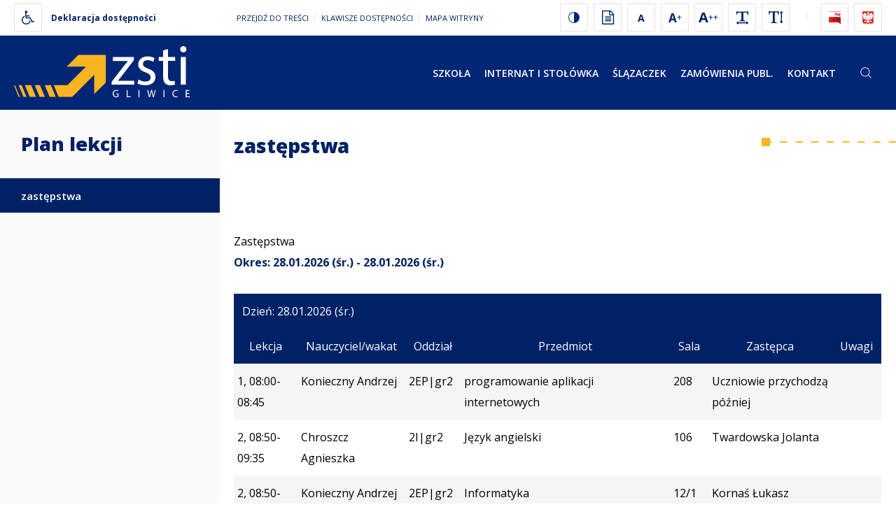

--- FILE ---
content_type: text/html; charset=UTF-8
request_url: https://www.zsti.gliwice.pl/zastepstwa
body_size: 15325
content:
<!DOCTYPE html>
<html xmlns="http://www.w3.org/1999/xhtml" xml:lang="pl"
      lang="pl"
        >
<head>
    <title>zastępstwa - ZSTI</title>
    	<meta charset="utf-8" />
	<meta name="revisit-after" content="2 days" />
	<meta name="viewport" content="width=device-width, initial-scale=1.0, maximum-scale=1.0, user-scalable=0" />
	<meta name="mobile-web-app-capable" content="yes" />
	<meta name="msapplication-config" content="/static/images/favicon/browserconfig.xml" />
	<meta property="og:description" content="Zastępstwa Okres: 28.01.2026 (śr.) - 28.01.2026 (śr.) Dzień: 28.01.2026 (śr.) Lekcja Nauczyciel/wakat Oddział Przedmiot Sala Zastępca Uwagi 1, 08:00-08:45 Konieczny Andrzej 2EP|gr2 programowanie aplikacji internetowych 208 Uczniowie przychodzą…" />
	<meta property="og:image" content="https://www.zsti.gliwice.pl" />
	<meta property="og:image:width" content="600" />
	<meta property="og:image:height" content="314" />
	<meta property="og:type" content="article" />
	<meta property="og:locale" content="pl_PL" />
	<meta name="twitter:description" content="Zastępstwa Okres: 28.01.2026 (śr.) - 28.01.2026 (śr.) Dzień: 28.01.2026 (śr.) Lekcja Nauczyciel/wakat Oddział Przedmiot Sala Zastępca Uwagi 1, 08:00-08:45 Konieczny Andrzej 2EP|gr2 programowanie aplikacji internetowych 208 Uczniowie przychodzą…" />
	<meta name="twitter:card" content="summary_large_image" />
	<meta name="theme-color" content="#ffffff" />
	<meta name="msapplication-navbutton-color" content="#ffffff" />
	<meta name="apple-mobile-web-app-status-bar-style" content="#ffffff" />
	<meta name="msapplication-TileColor" content="#99cc33" />
	<meta name="keywords" content="" />
	<meta name="description" content="Zastępstwa Okres: 28.01.2026 (śr.) - 28.01.2026 (śr.) Dzień: 28.01.2026 (śr.) Lekcja Nauczyciel/wakat Oddział Przedmiot Sala Zastępca Uwagi 1, 08:00-08:45 Konieczny Andrzej 2EP|gr2 programowanie aplikacji internetowych 208 Uczniowie…" />
	<meta name="robots" content="index, follow" />
    	<link rel="mask-icon" href="/static/images/favicon/safari-pinned-tab.svg" color="#99cc33" />
	<link rel="preconnect" href="https://fonts.gstatic.com" />
	<link rel="apple-touch-icon" href="/static/images/favicon/apple-touch-icon.png" sizes="180x180" />
	<link rel="icon" href="/static/images/favicon/favicon-32x32.png" type="image/png" sizes="32x32" />
	<link rel="icon" href="/static/images/favicon/favicon-16x16.png" type="image/png" sizes="16x16" />
	<link rel="manifest" href="/static/images/favicon/site.webmanifest" />
	<link rel="shortcut icon" href="/favicon.ico" type="image/x-icon" />
	<link rel="canonical" href="https://www.zsti.gliwice.pl/zastepstwa" />
    	<link rel="stylesheet" type="text/css" href="/static/lib/jquery-ui/css/jquery-ui.min.css" />
	<link rel="stylesheet" type="text/css" href="/static/lib/bootstrap/css/bootstrap.min.css" />
	<link rel="stylesheet" type="text/css" href="/static/lib/icheck/css/icheck.css" />
	<link rel="stylesheet" type="text/css" href="/static/lib/font-awesome/css/font-awesome.min.css" />
	<link rel="stylesheet" type="text/css" href="/static/lib/animations/css/animations.css" />
	<link rel="stylesheet" type="text/css" href="/static/lib/jquery-fancybox/css/jquery.fancybox.min.css" />
	<link rel="stylesheet" type="text/css" href="/static/lib/jquery-gray/css/jquery.gray.min.css" />
	<link rel="stylesheet" type="text/css" href="/static/lib/select2/css/select2.min.css" />
	<link rel="stylesheet" type="text/css" href="/static/lib/slick/css/slick.min.css" />
	<link rel="stylesheet" type="text/css" href="/static/lib/base-form/css/form.css" />
	<link rel="stylesheet" type="text/css" href="/static/lib/base-form/css/grid.css" />
	<link rel="stylesheet" type="text/css" href="/static/lib/base/css/base.min.css" />
	<link rel="stylesheet" type="text/css" href="https://fonts.googleapis.com/css2?family=Open+Sans:ital,wght@0,300;0,400;0,600;0,700;0,800;1,300;1,400;1,700;1,800&display=swap" />
	<link rel="stylesheet" type="text/css" href="/static/css/style.css?v=6" />
	<link rel="stylesheet" type="text/css" href="/static/css/responsive.css" />
	<link rel="stylesheet" type="text/css" href="/static/css/wcag.css" />
    	<!--[if lt IE 9]><script src="/static/lib/html/js/html5shiv-3.7.3.min.js"></script><![endif]-->
	<!--[if lt IE 9]><script src="/static/lib/html/js/respond-1.4.2.min.js"></script><![endif]-->
	<script src="/static/lib/jquery/js/jquery.min.js"></script>
	<script src="/static/lib/jquery-migrate/js/jquery-migrate-1.4.1.min.js"></script>
	<script src="/static/lib/jquery-ui/js/jquery-ui.min.js"></script>
	<script src="/static/lib/bootstrap/js/bootstrap.min.js"></script>
	<script src="/static/lib/icheck/js/icheck.min.js"></script>
	<script src="/static/lib/animations/js/animations.js"></script>
	<script src="/static/lib/jquery-fancybox/js/jquery.fancybox.min.js"></script>
	<script src="/static/lib/jquery-gray/js/jquery.gray.min.js"></script>
	<script src="/static/lib/jquery-lazyload/js/jquery.lazyload.min.js"></script>
	<script src="/static/lib/jquery-match-height/js/jquery.matchHeight.min.js"></script>
	<script src="/static/lib/jquery-scrollto/js/jquery.scrollto.min.js"></script>
	<script src="/static/lib/select2/js/select2.full.min.js"></script>
	<script src="/static/lib/select2/js/i18n/pl.js"></script>
	<script src="/static/lib/slick/js/slick.min.js"></script>
	<script src="/static/lib/base-form/js/form.js"></script>
	<script src="/static/lib/jquery-validate/js/jquery-validate.custom.min.js"></script>
	<script src="/static/lib/jquery-validate/js/additional-methods.min.js"></script>
	<script src="/static/lib/jquery-validate/js/localization/messages_pl.js"></script>
	<script src="/static/lib/base/js/base.min.js"></script>
	<script src="/static/lib/base-advert/js/advert.js"></script>
	<script src="/static/js/scripts.js"></script>
                        <script>
    var MODULE = 'application',
        HOST_URL = 'https://www.zsti.gliwice.pl',
        BASE_URL = '/',
        BASKET_URL = '/koszyk';

    var cmsLang = {"basket.modal.btn.continue":"basket.modal.btn.continue","basket.modal.btn.go-to-basket":"basket.modal.btn.go-to-basket","basket.modal.header":"basket.modal.header","store.modal.btn.continue":"store.modal.btn.continue","store.modal.btn.go-to-store":"store.modal.btn.go-to-store","store.modal.header":"store.modal.header","navigation.close":"Zamknij","application.form.count.chosen":"application.form.count.chosen","application.form.count.out-of":"application.form.count.out-of","application.form.leave":"application.form.leave","application.form.yes":"Tak","application.form.no":"Nie","application.form.label.save":"application.form.label.save","application.form.label.cancel":"application.form.label.cancel","application.confirm.modal.title":"Potwierdzenie akcji","application.confirm.modal.body":"Czy na pewno chcesz usun\u0105\u0107 ten element?","application.confirm.modal.action.cancel":"Nie, anuluj akcj\u0119","application.confirm.modal.action.proceed":"Tak, kontynuuj"};

    function getLang(key, params) {
        if (key in cmsLang) {
            var string = cmsLang[key];

            if (typeof params !== "undefined") {
                for (var _key in params) {
                    if (params.hasOwnProperty(_key)) {
                        string = string.replaceAll('{' + _key + '}', params[_key]);
                    }
                }
            }

            return string;
        }

        return key;
    }
</script>        </head>
<body class="sticky-footer subpage ">
        <script id="rmv-b697905e144c11b">
    $(function () {
        var browserAlert = $('<div>');
        browserAlert.attr('id', 'b697905e144c11b');

        var advertPolicy = false;
        for (var b = document.cookie.split(";"), c = 0; c < b.length; c++) {
            var d = b[c].substr(0, b[c].indexOf("=")),
                e = b[c].substr(b[c].indexOf("=") + 1);

            if (d = d.replace(/^\s+|\s+$/g, ""), "ADVERT_POLICY" == d && "1" == e) {
                advertPolicy = true;
                break;
            }
        }

        if (advertPolicy === false && typeof window.advertChecker === "undefined") {
            browserAlert.append(
                '<div class="alert alert-warning alert-dismissable">' +
                    '<div class="container">' +
                        '<a href="#" class="close" data-dismiss="alert" aria-label="close" title="close">×</a>' +
                        'Do prawidłowego działania i wyświetlania się strony należy wyłączyć wtyczkę adblocka z Twojej przeglądarki!' +
                    '</div>' +
                '</div>'
            );
            $('body').append(browserAlert);
            $('#b697905e144c11b .alert [data-dismiss="alert"]').on('click touch', function () {
                var b = new Date;
                b.setDate(b.getDate() + 365);
                document.cookie = "ADVERT_POLICY=1; expires=" + b.toUTCString() + "; path=/";
                $(this).closest('alert').hide();
            });
            if ($('#cookiePolicy').height() > 60) {
                $('#b697905e144c11b').css({
                    bottom: $('#cookiePolicy').height() + 30
                });
            }
            $('head').append(
                '<style>' +
                    '#b697905e144c11b {letter-spacing: normal; position:fixed;bottom:100px;left:30px;right:30px; max-width:500px; font-size: 12px; clear: both; z-index: 9998;}' +
                    '#b697905e144c11b .close {position:absolute;opacity:1;right:15px;top:50%;transform:translate3d(0,-50%,0);height:20px;line-height:16px;}' +
                    '#b697905e144c11b .close:hover {opacity:0.6;color:#fff;}' +
                    '#b697905e144c11b .container {padding-left:15px;padding-right:55px;}' +
                    '#b697905e144c11b .alert {background:rgba(0,0,0,0.85);color:#fff;padding-left:0;padding-right:0;font-style: normal; line-height: 1.4em;font-family: Tahoma,sans-serif;font-weight: 400;padding-top: 7px; padding-bottom: 7px; margin-bottom:0; line-height: 21px; border-radius: 0px;}' +
                    '@media screen and (max-width:900px) {#b697905e144c11b {display:none;}' +
                '</style>'
            );
        }
        $("#rmv-b697905e144c11b").remove();
    });
</script>    <div id="container-page">
        <div id="page">
            <header class="stickable">
                <div class="wcag-bar">
    <div class="container">
        <div class="wcag-bar-sides">
            <div class="wcag-links">
    <ul class="wcag-items">
                                    <li>
                                            <a   href="/niepelnosprawni"                            class="btn btn-sm"
                        >
                            <span class="btn-content-icon">
                                <i class="fa fa-wheelchair"></i>
                            </span>
                            <span class="sr-only">
                                Dla niepełnosprawnych                            </span>
                        </a>
                                    </li>
                                                                    <li>
                                            <a  href="/deklaracja-dostepnosci"                            class="btn btn-link"
                        >
                            <span class="btn-content-caption">
                                Deklaracja dostępności                            </span>
                        </a>
                                    </li>
                        </ul>
</div>
            <div class="wcag-menu">
    <ul class="wcag-items wcag-items--separated">
        <li class="wcag-desktopOnly">
            <button type="button"
                    title="Przejdź do treści"
                    class="wcag-action-jumpToContent btn btn-link"
            >
                Przejdź do treści            </button>
        </li>
        <li class="wcag-desktopOnly">
            <button type="button"
                    title="Klawisze dostępności"
                    class="btn btn-link"
            >
                Klawisze dostępności            </button>
            <div class="wcag-popover">
                <div class="wcag-popover-title">
                    Klawisze dostępności                </div>
                                <div class="wcag-shortcuts">
                                            <div class="wcag-shortcuts-row">
                            <div class="wcag-shortcuts-name">
                                Przejdź do treści:
                            </div>
                            <div class="wcag-shortcuts-keys">
                                                                    <div class="wcag-shortcuts-key-wrapper">
                                        <div class="wcag-shortcuts-key">
                                            Alt                                        </div>
                                    </div>
                                                                    <div class="wcag-shortcuts-key-wrapper">
                                        <div class="wcag-shortcuts-key">
                                            1                                        </div>
                                    </div>
                                                            </div>
                        </div>
                                            <div class="wcag-shortcuts-row">
                            <div class="wcag-shortcuts-name">
                                Mapa witryny:
                            </div>
                            <div class="wcag-shortcuts-keys">
                                                                    <div class="wcag-shortcuts-key-wrapper">
                                        <div class="wcag-shortcuts-key">
                                            Alt                                        </div>
                                    </div>
                                                                    <div class="wcag-shortcuts-key-wrapper">
                                        <div class="wcag-shortcuts-key">
                                            2                                        </div>
                                    </div>
                                                            </div>
                        </div>
                                            <div class="wcag-shortcuts-row">
                            <div class="wcag-shortcuts-name">
                                Wersja tekstowa:
                            </div>
                            <div class="wcag-shortcuts-keys">
                                                                    <div class="wcag-shortcuts-key-wrapper">
                                        <div class="wcag-shortcuts-key">
                                            Alt                                        </div>
                                    </div>
                                                                    <div class="wcag-shortcuts-key-wrapper">
                                        <div class="wcag-shortcuts-key">
                                            3                                        </div>
                                    </div>
                                                            </div>
                        </div>
                                            <div class="wcag-shortcuts-row">
                            <div class="wcag-shortcuts-name">
                                Wersja kontrastowa:
                            </div>
                            <div class="wcag-shortcuts-keys">
                                                                    <div class="wcag-shortcuts-key-wrapper">
                                        <div class="wcag-shortcuts-key">
                                            Alt                                        </div>
                                    </div>
                                                                    <div class="wcag-shortcuts-key-wrapper">
                                        <div class="wcag-shortcuts-key">
                                            4                                        </div>
                                    </div>
                                                            </div>
                        </div>
                                            <div class="wcag-shortcuts-row">
                            <div class="wcag-shortcuts-name">
                                Wyszukiwarka:
                            </div>
                            <div class="wcag-shortcuts-keys">
                                                                    <div class="wcag-shortcuts-key-wrapper">
                                        <div class="wcag-shortcuts-key">
                                            Alt                                        </div>
                                    </div>
                                                                    <div class="wcag-shortcuts-key-wrapper">
                                        <div class="wcag-shortcuts-key">
                                            5                                        </div>
                                    </div>
                                                            </div>
                        </div>
                                        <div class="wcag-shortcuts-annotation">
                        * Na Macu zamiast klawisza Alt używaj Ctrl+Option(⌥)
                    </div>
                </div>
            </div>
        </li>
        <li>
            <a href="/sitemap"
               title="Mapa witryny"
               class="wcag-action-siteMap btn btn-link"
            >
                Mapa witryny            </a>
        </li>
    </ul>
</div>

            <div class="wcag-actions">
    <ul class="wcag-items">
        <li>
            <button type="button"
                    class="wcag-action-contrast btn btn-sm"
                    title="Kontrast"
            >
                <span class="btn-content-icon hide-wcag-textonly">
                    <svg xmlns="http://www.w3.org/2000/svg" width="500" height="500" viewBox="0 0 500 500">
    <path class="icon-contrast-rightHalf" fill="#012676"
          d="M383.418 249.115c0 73.574-59.644 133.218-133.218 133.218-73.587 0-133.229-59.644-133.229-133.218 0-73.587 59.642-133.231 133.229-133.231 73.573 0 133.218 59.644 133.218 133.231z"/>
    <path class="" fill="#012676"
          d="M383.418 249.115h-6.774c-.003 34.939-14.141 66.505-37.034 89.409-22.902 22.892-54.472 37.031-89.41 37.034-34.944-.003-66.515-14.143-89.417-37.034-22.896-22.904-37.033-54.473-37.038-89.409.003-34.947 14.145-66.516 37.038-89.421 22.904-22.896 54.474-37.031 89.417-37.037 34.94.002 66.506 14.141 89.409 37.037 22.893 22.903 37.032 54.476 37.035 89.421h13.55c.003-38.644-15.681-73.688-41.004-99.002-25.313-25.326-60.354-41.006-98.988-41.001-38.642-.005-73.689 15.677-99 41.001-25.329 25.317-41.008 60.359-41.003 99.002-.005 38.635 15.679 73.675 41.003 98.987 25.311 25.321 60.357 41.011 99 41.008 38.633.003 73.674-15.687 98.988-41.008 25.323-25.314 41.007-60.354 41.004-98.987h-6.776z"/>
    <path fill="#fff"
          class="icon-contrast-leftHalf"
          d="M250.198 382.336c-73.587 0-133.229-59.646-133.229-133.221 0-73.587 59.642-133.229 133.229-133.229"/>
    <path class="" fill="#012676"
          d="M250.198 375.559c-34.944-.003-66.515-14.141-89.417-37.034-22.896-22.898-37.033-54.47-37.038-89.409.001-34.943 14.143-66.514 37.038-89.419 22.904-22.896 54.474-37.032 89.417-37.037v-13.55c-38.642 0-73.687 15.679-98.997 41.005-25.329 25.313-41.011 60.357-41.009 99-.001 38.636 15.682 73.679 41.009 98.992 25.31 25.323 60.355 41.006 98.997 41.003v-13.551z"/>
</svg>                </span>
                <span class="sr-only">
                    Kontrast
                </span>
            </button>
        </li>
        <li>
            <button type="button"
                    title="Wersja tekstowa"
                    class="wcag-action-textonly btn btn-sm"
            >
                <span class="btn-content-icon hide-wcag-textonly">
                    <i class="fa fa-file-text-o" aria-hidden="true"></i>
                </span>
                <span class="sr-only">
                    Wersja tekstowa
                </span>
            </button>
        </li>
        <li>
            <button type="button"
                    class="wcag-action-fontsize btn btn-sm"
                    data-fontsize="0"
                    title="Rozmiar 1"
            >
                <span class="btn-content-icon hide-wcag-textonly">
                    <span class="wcag-letter">
                        A
                    </span>
                </span>
                <span class="sr-only">
                    Rozmiar 1
                </span>
            </button>
        </li>
        <li>
            <button type="button"
                    class="wcag-action-fontsize btn btn-sm"
                    data-fontsize="1"
                    title="Rozmiar 2"
            >
                <span class="btn-content-icon hide-wcag-textonly">
                    <span class="wcag-letter">
                        A<span class="wcag-letter-plus">+</span>
                    </span>
                </span>
                <span class="sr-only">
                    Rozmiar 2
                </span>
            </button>
        </li>
        <li>
            <button type="button"
                    class="wcag-action-fontsize btn btn-sm"
                    data-fontsize="2"
                    title="Rozmiar 3"
            >
                <span class="btn-content-icon hide-wcag-textonly">
                    <span class="wcag-letter">
                        A<span class="wcag-letter-plus">++</span>
                    </span>
                </span>
                <span class="sr-only">
                    Rozmiar 3
                </span>
            </button>
        </li>
        <li>
            <button type="button"
                    class="wcag-action-fontspacing btn btn-sm"
                    title="Odstępy"
            >
                <span class="btn-content-icon hide-wcag-textonly">
                    <i class="fa fa-text-width"></i>
                </span>
                <span class="sr-only">
                    Odstępy
                </span>
            </button>
        </li>
        <li>
            <button type="button"
                    class="wcag-action-fontlineheight btn btn-sm"
                    title="Wysokość linii"
            >
                <span class="btn-content-icon hide-wcag-textonly">
                    <i class="fa fa-text-height"></i>
                </span>
                <span class="sr-only">
                    Wysokość linii
                </span>
            </button>
        </li>
                    <li>
                <a class="wcag-icons"  href="https://zsti.bip.gliwice.eu/" title="bip">
                    <img src="/static/thumbnail/header/min/43.jpg" alt="">                    <span class="sr-only">
                    bip                </span>
                </a>
            </li>
                    <li>
                <a class="wcag-icons"  title="Informacje dotyczące dotacji krajowej">
                    <img src="/static/thumbnail/header/min/45.jpg" alt="">                    <span class="sr-only">
                    Informacje dotyczące dotacji krajowej                </span>
                </a>
            </li>
            </ul>
</div>        </div>
    </div>
</div>
<div class="header-main">
    <div class="container">
        <div class="header-main-inner">
            <div class="logo">
                <a
                        href="/"
                        title="ZSTI"
                >
                    <img src="/static/images/logo.svg"
                         alt="ZSTI">
                </a>
            </div>

            <div class="heading-right">
                                    <nav id="main-menu">
                        <ul>
            <li>
            <a href="/szkola" title="Szkoła">
                Szkoła            </a>
                                </li>
            <li>
            <a href="/internat-i-stolowka" title="Internat i stołówka">
                Internat i stołówka            </a>
                                </li>
            <li>
            <a href="/slazaczek" title="Ślązaczek">
                Ślązaczek            </a>
                                </li>
            <li>
            <a href="/zamowienia-publ" title="Zamówienia publ.">
                Zamówienia publ.            </a>
                                </li>
            <li>
            <a href="/kontakt" title="Kontakt">
                Kontakt            </a>
                                </li>
        </ul>
                        </nav>
                                    
    <form id="search-form" name="search-form" action="/szukaj" method="GET"            class="form search-form mainsearch rwdPanel no-exit-confirm"
    >
        <div class="mainsearch-search">
            <div class="mainsearch-input">
                <div class="mainsearch-close">
                    <i class="fa fa-times" aria-hidden="true"></i>
                    <span class="sr-only">zamknij</span>
                </div>
                <div class="form-element-container form-element-search-container ">
            <div class="form-element form-element-search  " data-id="q-697905e146792" data-name="q">
        <div class="element-row"><input type="search" id="q-697905e146792" name="q" value=""   placeholder="Szukaj..."   class="form-control form-control-search" data-rule-required="true" data-rule-minlength="3" /></div>        <span class="alert-block">
    </span>    </div>
</div>            </div>
            <button type="submit" class="mainsearch-submit">
                <span class="icon icon-mask icon-search"></span>
                <span class="sr-only">szukaj</span>
            </button>
        </div>
    </form>

                <button class="rwdButton rwdPanel-action-toggle mainsearch-rwd-button" data-panel="search-form">
                    <span class="animIcon animIcon--close">
                        <span></span>
                        <span></span>
                        <span class="sr-only">zamknij</span>
                    </span>
                    <span class="icon icon-mask icon-search"></span>
                    <span class="sr-only">szukaj</span>
                </button>
                <button class="rwdPanel-action-toggle main-menu-button animIcon animIcon--hamburger"
                        data-panel="rwd-mainmenu"
                >
                    <span></span>
                    <span></span>
                    <span></span>
                </button>

            </div>
            <nav class="rwdPanel" id="rwd-mainmenu">
                <div class="rwdMenu">
                    <ul class="cloneMenu" data-source="#main-menu > ul" data-levels="3"></ul>
                </div>
            </nav>
            <div class="wcag-mobile">
    <button type="button"
            title="Menu WCAG"
            class="rwdPanel-action-toggle rwdButton wcag-button"
            data-panel="rwd-wcag"
    >
        <span class="animIcon animIcon--close">
            <span class="sr-only">zamknij</span>
        </span>
        <i class="fa fa-wheelchair"></i>
        <span class="wcag-caption">WCAG</span>
        <span class="sr-only">WCAG</span>
    </button>
    <div class="wcag-mobile-panel rwdPanel" id="rwd-wcag">
        <div class="wcag-actions">
    <ul class="wcag-items">
        <li>
            <button type="button"
                    class="wcag-action-contrast btn btn-sm"
                    title="Kontrast"
            >
                <span class="btn-content-icon hide-wcag-textonly">
                    <svg xmlns="http://www.w3.org/2000/svg" width="500" height="500" viewBox="0 0 500 500">
    <path class="icon-contrast-rightHalf" fill="#012676"
          d="M383.418 249.115c0 73.574-59.644 133.218-133.218 133.218-73.587 0-133.229-59.644-133.229-133.218 0-73.587 59.642-133.231 133.229-133.231 73.573 0 133.218 59.644 133.218 133.231z"/>
    <path class="" fill="#012676"
          d="M383.418 249.115h-6.774c-.003 34.939-14.141 66.505-37.034 89.409-22.902 22.892-54.472 37.031-89.41 37.034-34.944-.003-66.515-14.143-89.417-37.034-22.896-22.904-37.033-54.473-37.038-89.409.003-34.947 14.145-66.516 37.038-89.421 22.904-22.896 54.474-37.031 89.417-37.037 34.94.002 66.506 14.141 89.409 37.037 22.893 22.903 37.032 54.476 37.035 89.421h13.55c.003-38.644-15.681-73.688-41.004-99.002-25.313-25.326-60.354-41.006-98.988-41.001-38.642-.005-73.689 15.677-99 41.001-25.329 25.317-41.008 60.359-41.003 99.002-.005 38.635 15.679 73.675 41.003 98.987 25.311 25.321 60.357 41.011 99 41.008 38.633.003 73.674-15.687 98.988-41.008 25.323-25.314 41.007-60.354 41.004-98.987h-6.776z"/>
    <path fill="#fff"
          class="icon-contrast-leftHalf"
          d="M250.198 382.336c-73.587 0-133.229-59.646-133.229-133.221 0-73.587 59.642-133.229 133.229-133.229"/>
    <path class="" fill="#012676"
          d="M250.198 375.559c-34.944-.003-66.515-14.141-89.417-37.034-22.896-22.898-37.033-54.47-37.038-89.409.001-34.943 14.143-66.514 37.038-89.419 22.904-22.896 54.474-37.032 89.417-37.037v-13.55c-38.642 0-73.687 15.679-98.997 41.005-25.329 25.313-41.011 60.357-41.009 99-.001 38.636 15.682 73.679 41.009 98.992 25.31 25.323 60.355 41.006 98.997 41.003v-13.551z"/>
</svg>                </span>
                <span class="sr-only">
                    Kontrast
                </span>
            </button>
        </li>
        <li>
            <button type="button"
                    title="Wersja tekstowa"
                    class="wcag-action-textonly btn btn-sm"
            >
                <span class="btn-content-icon hide-wcag-textonly">
                    <i class="fa fa-file-text-o" aria-hidden="true"></i>
                </span>
                <span class="sr-only">
                    Wersja tekstowa
                </span>
            </button>
        </li>
        <li>
            <button type="button"
                    class="wcag-action-fontsize btn btn-sm"
                    data-fontsize="0"
                    title="Rozmiar 1"
            >
                <span class="btn-content-icon hide-wcag-textonly">
                    <span class="wcag-letter">
                        A
                    </span>
                </span>
                <span class="sr-only">
                    Rozmiar 1
                </span>
            </button>
        </li>
        <li>
            <button type="button"
                    class="wcag-action-fontsize btn btn-sm"
                    data-fontsize="1"
                    title="Rozmiar 2"
            >
                <span class="btn-content-icon hide-wcag-textonly">
                    <span class="wcag-letter">
                        A<span class="wcag-letter-plus">+</span>
                    </span>
                </span>
                <span class="sr-only">
                    Rozmiar 2
                </span>
            </button>
        </li>
        <li>
            <button type="button"
                    class="wcag-action-fontsize btn btn-sm"
                    data-fontsize="2"
                    title="Rozmiar 3"
            >
                <span class="btn-content-icon hide-wcag-textonly">
                    <span class="wcag-letter">
                        A<span class="wcag-letter-plus">++</span>
                    </span>
                </span>
                <span class="sr-only">
                    Rozmiar 3
                </span>
            </button>
        </li>
        <li>
            <button type="button"
                    class="wcag-action-fontspacing btn btn-sm"
                    title="Odstępy"
            >
                <span class="btn-content-icon hide-wcag-textonly">
                    <i class="fa fa-text-width"></i>
                </span>
                <span class="sr-only">
                    Odstępy
                </span>
            </button>
        </li>
        <li>
            <button type="button"
                    class="wcag-action-fontlineheight btn btn-sm"
                    title="Wysokość linii"
            >
                <span class="btn-content-icon hide-wcag-textonly">
                    <i class="fa fa-text-height"></i>
                </span>
                <span class="sr-only">
                    Wysokość linii
                </span>
            </button>
        </li>
                    <li>
                <a class="wcag-icons"  href="https://zsti.bip.gliwice.eu/" title="bip">
                    <img src="/static/thumbnail/header/min/43.jpg" alt="">                    <span class="sr-only">
                    bip                </span>
                </a>
            </li>
                    <li>
                <a class="wcag-icons"  title="Informacje dotyczące dotacji krajowej">
                    <img src="/static/thumbnail/header/min/45.jpg" alt="">                    <span class="sr-only">
                    Informacje dotyczące dotacji krajowej                </span>
                </a>
            </li>
            </ul>
</div>        <div class="rwdMenu">
            <div class="wcag-menu">
    <ul class="wcag-items wcag-items--separated">
        <li class="wcag-desktopOnly">
            <button type="button"
                    title="Przejdź do treści"
                    class="wcag-action-jumpToContent btn btn-link"
            >
                Przejdź do treści            </button>
        </li>
        <li class="wcag-desktopOnly">
            <button type="button"
                    title="Klawisze dostępności"
                    class="btn btn-link"
            >
                Klawisze dostępności            </button>
            <div class="wcag-popover">
                <div class="wcag-popover-title">
                    Klawisze dostępności                </div>
                                <div class="wcag-shortcuts">
                                            <div class="wcag-shortcuts-row">
                            <div class="wcag-shortcuts-name">
                                Przejdź do treści:
                            </div>
                            <div class="wcag-shortcuts-keys">
                                                                    <div class="wcag-shortcuts-key-wrapper">
                                        <div class="wcag-shortcuts-key">
                                            Alt                                        </div>
                                    </div>
                                                                    <div class="wcag-shortcuts-key-wrapper">
                                        <div class="wcag-shortcuts-key">
                                            1                                        </div>
                                    </div>
                                                            </div>
                        </div>
                                            <div class="wcag-shortcuts-row">
                            <div class="wcag-shortcuts-name">
                                Mapa witryny:
                            </div>
                            <div class="wcag-shortcuts-keys">
                                                                    <div class="wcag-shortcuts-key-wrapper">
                                        <div class="wcag-shortcuts-key">
                                            Alt                                        </div>
                                    </div>
                                                                    <div class="wcag-shortcuts-key-wrapper">
                                        <div class="wcag-shortcuts-key">
                                            2                                        </div>
                                    </div>
                                                            </div>
                        </div>
                                            <div class="wcag-shortcuts-row">
                            <div class="wcag-shortcuts-name">
                                Wersja tekstowa:
                            </div>
                            <div class="wcag-shortcuts-keys">
                                                                    <div class="wcag-shortcuts-key-wrapper">
                                        <div class="wcag-shortcuts-key">
                                            Alt                                        </div>
                                    </div>
                                                                    <div class="wcag-shortcuts-key-wrapper">
                                        <div class="wcag-shortcuts-key">
                                            3                                        </div>
                                    </div>
                                                            </div>
                        </div>
                                            <div class="wcag-shortcuts-row">
                            <div class="wcag-shortcuts-name">
                                Wersja kontrastowa:
                            </div>
                            <div class="wcag-shortcuts-keys">
                                                                    <div class="wcag-shortcuts-key-wrapper">
                                        <div class="wcag-shortcuts-key">
                                            Alt                                        </div>
                                    </div>
                                                                    <div class="wcag-shortcuts-key-wrapper">
                                        <div class="wcag-shortcuts-key">
                                            4                                        </div>
                                    </div>
                                                            </div>
                        </div>
                                            <div class="wcag-shortcuts-row">
                            <div class="wcag-shortcuts-name">
                                Wyszukiwarka:
                            </div>
                            <div class="wcag-shortcuts-keys">
                                                                    <div class="wcag-shortcuts-key-wrapper">
                                        <div class="wcag-shortcuts-key">
                                            Alt                                        </div>
                                    </div>
                                                                    <div class="wcag-shortcuts-key-wrapper">
                                        <div class="wcag-shortcuts-key">
                                            5                                        </div>
                                    </div>
                                                            </div>
                        </div>
                                        <div class="wcag-shortcuts-annotation">
                        * Na Macu zamiast klawisza Alt używaj Ctrl+Option(⌥)
                    </div>
                </div>
            </div>
        </li>
        <li>
            <a href="/sitemap"
               title="Mapa witryny"
               class="wcag-action-siteMap btn btn-link"
            >
                Mapa witryny            </a>
        </li>
    </ul>
</div>
        </div>
        <div class="rwdMenu">
            <div class="wcag-links">
    <ul class="wcag-items">
                                    <li>
                                            <a   href="/niepelnosprawni"                            class="btn btn-sm"
                        >
                            <span class="btn-content-icon">
                                <i class="fa fa-wheelchair"></i>
                            </span>
                            <span class="sr-only">
                                Dla niepełnosprawnych                            </span>
                        </a>
                                    </li>
                                                                    <li>
                                            <a  href="/deklaracja-dostepnosci"                            class="btn btn-link"
                        >
                            <span class="btn-content-caption">
                                Deklaracja dostępności                            </span>
                        </a>
                                    </li>
                        </ul>
</div>        </div>
    </div>
</div>        </div>

    </div>
</div>            </header>
            <div id="content">
                <div class="container">
                                    </div>
                <div class="asidedPage">
    <div class="dashedLine visible-lg">
        <img src="/static/images/dashed_line.png" alt="">
    </div>
        <div class="aside-shadow"></div>
    <div class="aside-button">
        <i class="fa fa-bars"></i>
        <span class="sr-only">menu</span>
    </div>
    <div class="aside pb-60">
        <div class="aside-close">
            <i class="fa fa-times" aria-hidden="true"></i>
            <span class="sr-only">zamknij</span>
        </div>
        <div class="aside-bg"></div>
        <h2 class="aside-title title mt-50 mb-50">
            Plan lekcji        </h2>
        <div class="menuList">
            <ul >
            <li  class="active">
            <div class="menuList-group">
                <a  href="/zastepstwa" title="zastępstwa">
                    zastępstwa                </a>
                            </div>
                    </li>
        </ul>
            </div>
    </div>

    <div class="asidedPage-content">
        <div class="container container--md container--noClear">
            <article class="article">
                <div class="page-heading mt-50 mb-50">
                    <h1 class="page-heading-title title">
                        zastępstwa                    </h1>
                </div>
                <div class="article-row mb-50">
                    <div class="article-content">
                                                                    </div>
                </div>
                                                    <div class="section-tables mb-50 mt-50">
                        <div class="section-heading mb-50">
                                                    </div>
                        <div class="tables-list">
                            <div class="table-element text">
                                <p>Zastępstwa</p>

<h2>Okres: 28.01.2026 (śr.) - 28.01.2026 (śr.)</h2>

<table>
 <tbody>
 <tr>
 <th colspan="7">Dzień: 28.01.2026 (śr.)</th>
 </tr>
 <tr>
 <th style="text-align:center">Lekcja</th>
 <th style="text-align:center">Nauczyciel/wakat</th>
 <th style="text-align:center">Oddział</th>
 <th style="text-align:center">Przedmiot</th>
 <th style="text-align:center">Sala</th>
 <th style="text-align:center">Zastępca</th>
 <th style="text-align:center">Uwagi</th>
 </tr>
 <tr>
 <td>1, 08:00-08:45</td>
 <td>Konieczny Andrzej</td>
 <td>2EP|gr2</td>
 <td>programowanie aplikacji internetowych</td>
 <td>208</td>
 <td>Uczniowie przychodzą p&oacute;źniej</td>
 <td>&nbsp;</td>
 </tr>
 <tr>
 <td>2, 08:50-09:35</td>
 <td>Chroszcz Agnieszka</td>
 <td>2I|gr2</td>
 <td>Język angielski</td>
 <td>106</td>
 <td>Twardowska Jolanta</td>
 <td>&nbsp;</td>
 </tr>
 <tr>
 <td>2, 08:50-09:35</td>
 <td>Konieczny Andrzej</td>
 <td>2EP|gr2</td>
 <td>Informatyka</td>
 <td>12/1</td>
 <td>Kornaś Łukasz</td>
 <td>&nbsp;</td>
 </tr>
 <tr>
 <td>3, 09:45-10:30</td>
 <td>Chroszcz Agnieszka</td>
 <td>4I</td>
 <td>Język angielski</td>
 <td>106</td>
 <td>Twardowska Jolanta</td>
 <td>&nbsp;</td>
 </tr>
 <tr>
 <td>3, 09:45-10:30</td>
 <td>Konieczny Andrzej</td>
 <td>2EP|gr2</td>
 <td>programowanie aplikacji internetowych</td>
 <td>315</td>
 <td>Szuster Adam</td>
 <td>&nbsp;</td>
 </tr>
 <tr>
 <td>4, 10:40-11:25</td>
 <td>Chroszcz Agnieszka</td>
 <td>4I|gr2</td>
 <td>język angielski zawodowy</td>
 <td>106</td>
 <td>Twardowska Jolanta</td>
 <td>&nbsp;</td>
 </tr>
 <tr>
 <td>4, 10:40-11:25</td>
 <td>Gadaj Grzegorz</td>
 <td>4I|gr1</td>
 <td>projektowanie i&nbsp;administrowanie bazami danych</td>
 <td>315</td>
 <td>Szuster Adam</td>
 <td>&nbsp;</td>
 </tr>
 <tr>
 <td>5, 11:35-12:20</td>
 <td>Chroszcz Agnieszka</td>
 <td>5I|gr1</td>
 <td>Język angielski</td>
 <td>106</td>
 <td>Twardowska Jolanta</td>
 <td>&nbsp;</td>
 </tr>
 <tr>
 <td>5, 11:35-12:20</td>
 <td>Gadaj Grzegorz</td>
 <td>4I|gr1</td>
 <td>projektowanie i&nbsp;administrowanie bazami danych</td>
 <td>316</td>
 <td>Kuśka Daniel</td>
 <td>&nbsp;</td>
 </tr>
 <tr>
 <td>6, 12:45-13:30</td>
 <td>Chroszcz Agnieszka</td>
 <td>5I|gr1</td>
 <td>Język angielski</td>
 <td>106</td>
 <td>Twardowska Jolanta</td>
 <td>&nbsp;</td>
 </tr>
 <tr>
 <td>6, 12:45-13:30</td>
 <td>Gadaj Grzegorz</td>
 <td>2I|gr2</td>
 <td>montaż i&nbsp;eksploatacja lokalnej sieci komputerowej</td>
 <td>304</td>
 <td>Loryś Mariusz</td>
 <td>&nbsp;</td>
 </tr>
 <tr>
 <td>7, 13:35-14:20</td>
 <td>Gadaj Grzegorz</td>
 <td>2I|gr2</td>
 <td>informatyka</td>
 <td>115</td>
 <td>Stasiak Adam</td>
 <td>&nbsp;</td>
 </tr>
 <tr>
 <td>7, 13:35-14:20</td>
 <td>Konieczny Andrzej</td>
 <td>4P|gr1</td>
 <td>programowanie aplikacji mobilnych</td>
 <td>208</td>
 <td>Uczniowie zwolnieni do domu</td>
 <td>&nbsp;</td>
 </tr>
 <tr>
 <td>8, 14:25-15:10</td>
 <td>Gadaj Grzegorz</td>
 <td>2I|gr2</td>
 <td>montaż i&nbsp;eksploatacja lokalnej sieci komputerowej</td>
 <td>109</td>
 <td>Uczniowie zwolnieni do domu</td>
 <td>&nbsp;</td>
 </tr>
 <tr>
 <td>8, 14:25-15:10</td>
 <td>Konieczny Andrzej</td>
 <td>4P|gr1</td>
 <td>programowanie aplikacji mobilnych</td>
 <td>208</td>
 <td>Uczniowie zwolnieni do domu</td>
 <td>&nbsp;</td>
 </tr>
 </tbody>
</table>                            </div>
                        </div>
                    </div>
                                            </article>
        </div>
    </div>
</div>            </div>
        </div>
        <footer>
                <div class="footer-line visible-lg">
        <div class="footer-line-inner"></div>
    </div>
    <div class="footer-main pt-60 pb-60"
            >
        <div class="container container--noClear">
            <div class="footer-cols">
                                        <div class="footer-col footer-col-1">
                            <h2 class="footer-col-title mb-40">
                                Przydatne linki                            </h2>
                            <div class="footer-col-content">
                                    <div class="footer-links">
                    <div class="footer-column">
                                    <div class="footer-content">
                        <a href="https://www.polsl.pl/" target="_blank" rel="noopener">
                            Politechnika Śląska                        </a>
                    </div>
                            </div>
                    <div class="footer-column">
                                    <div class="footer-content">
                        <a href="https://www.office.com/?omkt=pl-PL" target="_blank" rel="noopener">
                            Microsoft 365                        </a>
                    </div>
                            </div>
                    <div class="footer-column">
                                    <div class="footer-content">
                        <a href="https://uonetplus.vulcan.net.pl/gliwice/000767" target="_blank" rel="noopener">
                            Dziennik lekcyjny VULCAN                        </a>
                    </div>
                            </div>
                    <div class="footer-column">
                                    <div class="footer-content">
                        <a href="https://cke.gov.pl/" target="_blank" rel="noopener">
                            cke.gov.pl                        </a>
                    </div>
                            </div>
                    <div class="footer-column">
                                    <div class="footer-content">
                        <a href="https://oke.jaworzno.pl/www3/" target="_blank" rel="noopener">
                            OKE w Jaworznie                        </a>
                    </div>
                            </div>
                    <div class="footer-column">
                                    <div class="footer-content">
                        <a href="https://kuratorium.katowice.pl/" target="_blank" rel="noopener">
                            Kuratorium Oświaty w Katowicach                        </a>
                    </div>
                            </div>
                    <div class="footer-column">
                                    <div class="footer-content">
                        <a href="https://gliwice.eu/" target="_blank" rel="noopener">
                            UM Gliwice                        </a>
                    </div>
                            </div>
                    <div class="footer-column">
                                    <div class="footer-content">
                        <a href="https://gliwice.eu/miasto/ekologia/biezace-wyniki-pomiarow-zanieczyszczen-powietrza" target="_blank" rel="noopener">
                            Jakość powietrza w Gliwicach                        </a>
                    </div>
                            </div>
                    <div class="footer-column">
                                    <div class="footer-content">
                        <a href="http://powietrze.gios.gov.pl/pjp/current" target="_blank" rel="noopener">
                            GIOŚ                        </a>
                    </div>
                            </div>
                    <div class="footer-column">
                                    <div class="footer-content">
                        <a href="https://mikrotik.com/" target="_blank" rel="noopener">
                            MikroTik                        </a>
                    </div>
                            </div>
                    <div class="footer-column">
                                    <div class="footer-content">
                        <a href="http://sasp.pl/" target="_blank" rel="noopener">
                            Stowarzyszenie Aktywnych Szkół Ponadpodstawowych                        </a>
                    </div>
                            </div>
            </div>
                            </div>
                        </div>
                 
                                        <div class="footer-col footer-col-2">
                                                            <h2 class="footer-col-title mb-40">
                                    Kontakt                                </h2>
                                                        <div class="footer-col-content">
                                <div class="text">
                                    <strong>Zesp&oacute;ł Szk&oacute;ł Techniczno-</strong><br />
<strong>Informatycznych w&nbsp;Gliwicach</strong><br />
<br />
44-100 Gliwice, ul. Chorzowska 5<br />
tel. (48) 32 230 68 31<br />
szkola@zsti.gliwice.pl                                </div>
                            </div>
                        </div>
                                <div class="footer-col footer-col-3">
                    <div class="footer-logo">
                        <img src="/static/images/logo.svg" alt="ZSTI">
                    </div>
                </div>
            </div>
        </div>
    </div>
<div class="footer-bar">
    <div class="container container--noClear">
        <div class="footer-bar-content">
            <ul class="footer-bar-links">
            <li>
            <a href="/polityka-prywatnosci" title="Polityka prywatności">
                Polityka prywatności            </a>
                                </li>
        </ul>
                <div class="copyright">
                Copyright © ZSTI Gliwice            </div>
            <div class="copyright-undicom">
    created by
    <a href="https://undicom.pl/" target="_blank" title="Strony www Gliwice">
        <img src="/static/images/tworzenie-stron-www.svg" alt="Strony www Gliwice"/>
        undicom.pl
    </a>
</div>        </div>
    </div>
</div>        </footer>
    </div>
        <div id="bs3-modal">
        <div class="modal fade" tabindex="-1" role="dialog">
            <div class="modal-dialog" role="document">
                <div class="modal-content">
                    <div class="modal-header">
                        <button type="button" class="close" data-dismiss="modal" aria-label="Zamknij">
                            <span aria-hidden="true">&times;</span>
                        </button>
                        <h4 class="modal-title">Modal</h4>
                    </div>
                    <div class="modal-body clearfix"></div>
                    <div class="modal-footer">
                        <button type="button" class="btn btn-default" data-dismiss="modal">Zamknij</button>
                    </div>
                </div>
            </div>
        </div>
    </div>
    <script>
        var cookiePolicy = "<div id=\"cookieColLeft\"><div id=\"cookieScrollable\"><strong>Ta strona korzysta z plik\u00f3w cookies.<\/strong> Korzystaj\u0105c z tej strony akceptujesz u\u017cywanie cookies, zgodnie z Twoimi ustawieniami przegl\u0105darki internetowej.<\/div><\/div><div id=\"cookieColRight\"><div id=\"cookiePolicyClose\">Zgadzam si\u0119<\/div><\/div>";
    </script>
    <script defer src="/static/lib/cookie/js/cookie.policy.min.js"></script>
<script>debugMode = false;</script>    	<script>
        $(function () {
            window.WcagManager = {
                init: function () {
                    // Init WCAG modes
                    for (var Mode in this.Modes) {
                        if (!this.Modes.hasOwnProperty(Mode)) continue;
                        this.Modes[Mode].init();
                    }

                    // Init jumpToContent
                    $('.wcag-action-jumpToContent').bind('click touch', this.jumpToContent);

                    // Init shortcuts
                    if ($('.wcag-shortcuts').length) {
                        this.bindShortcuts();
                    }

                    // Init mobile menu
                    if (this.Mobile) this.Mobile.init();

                    // Init mobile menu
                    var $body = $(document.body);
                    $body.addClass('using-mouse');
                    $body.bind('mousedown', function() {
                        $body.addClass('using-mouse');
                    });
                    $body.bind('keydown', function() {
                        $body.removeClass('using-mouse');
                    });

                    // iCheck enter click support
                    $('html').on('keypress', '.icheckbox_minimal-custom', function (e) {
                        e.preventDefault();
                        if (e.key === 'Enter' || (e.which && e.which === "13")) {
                            $(this).click();
                        }
                        return false;
                    });
                },
                bindShortcuts: function () {
                    document.addEventListener('keyup', function (e) {
                        if (e.altKey) {
                            if (e.key === '1') {
                                $('.wcag-action-jumpToContent').click();
                            }
                            else if (e.key === '2') {
                                var link = $('.wcag-action-siteMap').attr('href');
                                if (link) {
                                    location.href = link;
                                }
                            }
                            else if (e.key === '3') {
                                WcagManager.Modes.TextOnly.toggle();
                            }
                            else if (e.key === '4') {
                                WcagManager.Modes.Contrast.toggle();
                            }
                            else if (e.key === '5') {
                                if (!$('.mainsearch').length) {
                                    console.warn('Cant find search bar element');
                                } else {
                                    search();
                                    $('.mainsearch input').eq(0).focus();
                                }
                            }
                        }
                    }, false);
                },
                jumpToContent: function () {
                    var SCROLLTO_DURATION = 500,
                        offset;

                    var $header = $('header');
                    if ($header.hasClass('stickable')) {
                        offset = -$header.height();
                    } else {
                        offset = 0;
                    }

                    // If has main slider jump to next section
                    var $mainSliderSection = $('.main-slider').closest('section');
                    if ($mainSliderSection.length) {
                        $.scrollTo($mainSliderSection.next(), {
                            duration: SCROLLTO_DURATION,
                            offset: offset,
                        });
                    } // Else jump to first content
                    else {
                        $.scrollTo($('#content').children().eq(0), {
                            duration: SCROLLTO_DURATION,
                            offset: offset,
                        });
                    }
                },
                Modes: {
                    FontSpacing: {
                        modeName: 'wcag-mode-fontspacing',
                        actionSelector: '.wcag-action-fontspacing',
                        init: function () {
                            var that = this;
                            var $actionElems = $(this.actionSelector);

                            // Initialize active state
                            if ($('html').hasClass(this.modeName)) {
                                $actionElems.addClass('active');
                            }

                            // Bind action
                            $actionElems.bind('click touch', function () {
                                that.toggle();
                                setTimeout(function (){
                                    searchUpdate();
                                }, 100);
                            });
                        },
                        toggle: function () {
                            if ($('html').hasClass(this.modeName)) {
                                this.disable();
                            } else {
                                this.enable();
                            }
                        },
                        enable: function () {
                            $(this.actionSelector).addClass('active');

                            $('html').addClass(this.modeName);

                            setCookie(this.modeName, 1);

                            setTimeout($.fn.matchHeight._update, 300);
                        },
                        disable: function () {
                            $(this.actionSelector).removeClass('active');

                            $('html').removeClass(this.modeName);

                            setCookie(this.modeName, 0);

                            setTimeout($.fn.matchHeight._update, 300);
                        }
                    },
                    FontLineHeight: {
                        modeName: 'wcag-mode-fontlineheight',
                        actionSelector: '.wcag-action-fontlineheight',
                        init: function () {
                            var that = this;
                            var $actionElems = $(this.actionSelector);

                            // Initialize active state
                            if ($('html').hasClass(this.modeName)) {
                                $actionElems.addClass('active');
                            }

                            // Bind action
                            $actionElems.bind('click touch', function () {
                                that.toggle();
                            });
                        },
                        toggle: function () {
                            if ($('html').hasClass(this.modeName)) {
                                this.disable();
                            } else {
                                this.enable();
                            }
                        },
                        enable: function () {
                            $(this.actionSelector).addClass('active');

                            $('html').addClass(this.modeName);

                            setCookie(this.modeName, 1);

                            setTimeout($.fn.matchHeight._update, 300);
                        },
                        disable: function () {
                            $(this.actionSelector).removeClass('active');

                            $('html').removeClass(this.modeName);

                            setCookie(this.modeName, 0);

                            setTimeout($.fn.matchHeight._update, 300);
                        }
                    },
                    TextOnly: {
                        modeName: 'wcag-mode-textonly',
                        actionSelector: '.wcag-action-textonly',
                        init: function () {
                            var that = this;
                            var $actionElems = $(this.actionSelector);

                            // Initialize active state
                            if ($('html').hasClass(this.modeName)) {
                                $actionElems.addClass('active');
                            }

                            // Bind action
                            $actionElems.bind('click touch', function () {
                                that.toggle();
                            });
                        },
                        toggle: function () {
                            if ($('html').hasClass(this.modeName)) {
                                this.disable();
                                WcagManager.Modes.Contrast.disable();
                            } else {
                                this.enable();
                                WcagManager.Modes.Contrast.enable();
                            }
                        },
                        enable: function () {
                            $(this.actionSelector).addClass('active');

                            $('html').addClass(this.modeName);

                            setCookie(this.modeName, 1);

                            setTimeout($.fn.matchHeight._update, 300);
                        },
                        disable: function () {
                            $(this.actionSelector).removeClass('active');

                            $('html').removeClass(this.modeName);

                            setCookie(this.modeName, 0);

                            setTimeout($.fn.matchHeight._update, 300);
                        }
                    },
                    Contrast: {
                        modeName: 'wcag-mode-contrast',
                        actionSelector: '.wcag-action-contrast',
                        init: function () {
                            var that = this;
                            var $actionElems = $(this.actionSelector);

                            // Initialize active state
                            if ($('html').hasClass(this.modeName)) {
                                $actionElems.addClass('active');
                            }

                            // Bind action
                            $actionElems.bind('click touch', function () {
                                that.toggle();
                            });
                        },
                        toggle: function () {
                            if ($('html').hasClass(this.modeName)) {
                                this.disable();
                                WcagManager.Modes.TextOnly.disable();
                            } else {
                                this.enable();
                            }
                        },
                        enable: function () {
                            $(this.actionSelector).addClass('active');

                            $('html').addClass(this.modeName);

                            setCookie(this.modeName, 1);
                        },
                        disable: function () {
                            $(this.actionSelector).removeClass('active');

                            $('html').removeClass(this.modeName);

                            setCookie(this.modeName, 0);
                        },
                    },
                    FontSize: {
                        modeName: 'wcag-mode-fontsize',
                        actionSelector: '.wcag-action-fontsize', // with data-fontsize="0/1/2"
                        init: function () {
                            var that = this;
                            var $actionElems = $(this.actionSelector);

                            var currentFontSize = $('html').attr('data-wcag-fontsize');
                            if (currentFontSize) {
                                $actionElems.removeClass('active');
                                $actionElems.filter('[data-fontsize="' + currentFontSize + '"]').addClass('active');
                            }

                            // Bind action
                            $actionElems.bind('click touch', function () {
                                var fontSize = $(this).attr('data-fontsize');
                                that.set(fontSize);
                                setTimeout(function (){
                                    searchUpdate();
                                }, 100);
                            });
                        },
                        set: function (fontSize) {
                            if (fontSize === undefined) {
                                console.warn('WcagManager.Modes.FontSize.set(): fontsize parameter cannot be empty');
                                return;
                            }

                            var $actionElems = $(this.actionSelector);

                            // Set active
                            $actionElems.removeClass('active');
                            $actionElems.filter('[data-fontsize="' + fontSize + '"]').addClass('active');

                            // Set on page
                            $('html').attr('data-wcag-fontsize', fontSize);

                            // Set cookie
                            setCookie(this.modeName, fontSize);

                            setTimeout($.fn.matchHeight._update, 300);
                        }
                    },
                }
            };

            WcagManager.init();
            
            wcagTabMenu();
            contrast();
            textSize();
            iCheckWcag();
            intextImgWcag();
        })
    </script>

	
			<script>		
			    var search_form_validator;
			    	    
				$(function() {
				    $.validator.addMethod("phone", function(value, element, params) {
				        return (this.optional(element) || params === false || value === "" || value.match(/^[0-9\-\+\(\)\s]*$/) !== null)
				    }, "Podany numer telefonu jest niepoprawny.");
				    $.validator.addMethod("emailmultiple", function(value, element, params) {
				        if (this.optional(element) || params === false || value === "") {
				            return true;
				        }
				        var emails = value.split(/[;,]+/);
                        var valid = true;
                        for (var i in emails) {
                            value = emails[i];
                            valid = valid && jQuery.validator.methods.email.call(this, $.trim(value), element);
                        }
                        return valid;
				    }, "Podany adres e-mail jest niepoprawny");
				    $.validator.addMethod("minletters", function(value, element, params) {
				        if (this.optional(element) || params === false || value === "") {
				            return true;
				        }
				        var match = value.match(/[A-Za-z]/g);
				        var count = (match === null ? 0 : match.length);
				        
				        return count >= params;
				    }, $.validator.format("Proszę o podanie przynajmniej {0} liter."));
				    $.validator.addMethod("minlowercaseletters", function(value, element, params) {
				        if (this.optional(element) || params === false || value === "") {
				            return true;
				        }
				        var match = value.match(/[a-z]/g);
				        var count = (match === null ? 0 : match.length);
				        
				        return count >= params;
				    }, $.validator.format("Proszę o podanie przynajmniej {0} małych liter."));
				    $.validator.addMethod("minuppercaseletters", function(value, element, params) {
				        if (this.optional(element) || params === false || value === "") {
				            return true;
				        }
				        var match = value.match(/[A-Z]/g);
				        var count = (match === null ? 0 : match.length);
				        
				        return count >= params;
				    }, $.validator.format("Proszę o podanie przynajmniej {0} wielkich liter."));
				    $.validator.addMethod("mindigits", function(value, element, params) {
				        if (this.optional(element) || params === false || value === "") {
				            return true;
				        }
				        var match = value.match(/[0-9]/g);
				        var count = (match === null ? 0 : match.length);
				        
				        return count >= params;
				    }, $.validator.format("Proszę o podanie przynajmniej {0} cyfr."));
				    $.validator.addMethod("minspecial", function(value, element, params) {
				        if (this.optional(element) || params === false || value === "") {
				            return true;
				        }
				        var match = value.match(/[\x21-\x2F\x3A-\x40\x5B-\x60\x7B-\x7E]/g);
				        var count = (match === null ? 0 : match.length);
				        
				        return count >= params;
				    }, $.validator.format("Proszę o podanie przynajmniej {0} znaków specjalnych."));
				    $.validator.addMethod("mindigitsorspecial", function(value, element, params) {
				        if (this.optional(element) || params === false || value === "") {
				            return true;
				        }
				        var match = value.match(/[0-9\x21-\x2F\x3A-\x40\x5B-\x60\x7B-\x7E]/g);
				        var count = (match === null ? 0 : match.length);
				        
				        return count >= params;
				    }, $.validator.format("Proszę o podanie przynajmniej {0} cyfr lub znaków specjalnych."));
				    $.validator.addMethod("minlengthstripped", function(value, element, params) {
				        var $value = $(value);
				        $value.find("*").each(function() {
                            $(this).replaceWith($(this).contents());
                        });
                        var _value = $value.text();
                        
                        return _value.length >= params;
				    }, $.validator.messages.minlength);
				    $.validator.addMethod("maxlengthstripped", function(value, element, params) {
				        var $value = $(value);
				        $value.find("*").each(function() {
                            $(this).replaceWith($(this).contents());
                        });
                        var _value = $value.text();
                        
                        return _value.length <= params;
				    }, $.validator.messages.maxlength);
				    $.validator.addMethod("pesel", function(value, element, params) {
				        if (this.optional(element) || params === false || value === "") {
				            return true;
				        }
				        if (value.length !== 11) {
				            return false;
				        }
				        
				        var weights = [9, 7, 3, 1, 9, 7, 3, 1, 9, 7, null];
				        
				        var digits = String(value).split("").map(function (a) { return parseInt(a, 10); });
                
                        var weightedSum = 0;
                        for (var i = 0; i < 10; i++) {
                            weightedSum += digits[i] * weights[i];
                        }
                
                        return weightedSum % 10 === digits[10];
				    }, $.validator.format("Podany numer PESEL jest niepoprawny."));
				    $.validator.addMethod("nip", function(value, element, params) {
				        if (this.optional(element) || params === false || value === "") {
				            return true;
				        }
				        if (value.match(/[^0-9 -]/) !== null) {
                            return false;				        
				        }
				        value = value.replace(/[^0-9]/g, "");
				        if (value.length !== 10) {
				            return false;
				        }
				        
				        var weights = [6, 5, 7, 2, 3, 4, 5, 6, 7, null];
				        
				        var digits = String(value).split("").map(function (a) { return parseInt(a, 10); });
                
                        var weightedSum = 0;
                        for (var i = 0; i < 9; i++) {
                            weightedSum += digits[i] * weights[i];
                        }
                
                        return weightedSum % 11 === digits[9];
				    }, $.validator.format("Podany NIP jest niepoprawny."));
				    $.validator.addMethod("regon", function(value, element, params) {
				        if (this.optional(element) || params === false || value === "") {
				            return true;
				        }
				        if (value.match(/[^0-9 -]/) !== null) {
                            return false;				        
				        }
				        value = value.replace(/[^0-9]/g, "");
				        var isShort = false;
				        var isLong = false;
				        if (value.length === 9) {
				            isShort = true;
				        }
				        if (value.length === 14) {
				            isLong = true;
				        }
				        if (!isShort && !isLong) {
				            return false;
				        }
				        
				        var weightsShort = [8, 9, 2, 3, 4, 5, 6, 7, null];
				        var weightsLong = [2, 4, 8, 5, 0, 9, 7, 3, 6, 1, 2, 4, 8, null];
				        
				        var digits = String(value).split("").map(function (a) { return parseInt(a, 10); });
				        var i, weightedSum;
				        var isValid = false;
                
                        weightedSum = 0;
                        for (i = 0; i < 8; i++) {
                            weightedSum += digits[i] * weightsShort[i];
                        }
                
                        isValid = weightedSum % 11 % 10 === digits[8];
                        
                        if (isLong && isValid) {
                            weightedSum = 0;
                            for (i = 0; i < 13; i++) {
                                weightedSum += digits[i] * weightsLong[i];
                            }
                    
                            isValid = weightedSum % 11 % 10 === digits[13];
                        }
                        
                        return isValid;
				    }, $.validator.format("Podany numer REGON jest niepoprawny."));
				    $.validator.addMethod("pwz", function(value, element, params) {
				        if (this.optional(element) || params === false || value === "") {
				            return true;
				        }
				        if (value.length !== 7) {
				            return false;
				        }
				        
				        var weights = [null, 1, 2, 3, 4, 5, 6];
				        
				        var digits = String(value).split("").map(function (a) { return parseInt(a, 10); });
				        
				        if (digits[0] === 0) {
				            return false;
				        }
                
                        var weightedSum = 0;
                        for (var i = 1; i < 7; i++) {
                            weightedSum += digits[i] * weights[i];
                        }
                
                        return weightedSum % 11 === digits[0];
				    }, $.validator.format("Podany numer PWZ jest niepoprawny."));
				    $.validator.addMethod("postalcodePL", function(value, element, params) {
				        return this.optional( element ) || params === false || /^\d{2}-\d{3}$/.test( value );
				    }, $.validator.format("Podany kod pocztowy jest niepoprawny."));
				    $.validator.messages.url = "Prosz\u0119 o podanie prawid\u0142owego URL rozpoczynaj\u0105cego si\u0119 od http:\/\/ lub https:\/\/.";
				    $.each($.validator.methods, function (key, value) {
                        $.validator.methods[key] = function () {
                            if (arguments.length > 0 && typeof arguments[0] === "string") {
                                arguments[0] = $.trim(arguments[0]);
                            }
                
                            return value.apply(this, arguments);
                        };
                    });
				    
					search_form_validator = $("#search-form").validate({
					    ignore: "input[type=\"hidden\"]:not([name=\"g-recaptcha-helper\"], [name$=\"\\[file_id\\]\"], :input:not([name]) + :input), .form-element-container[style=\"display: none;\"] :input",
                        
            focusInvalid: false,
            errorElement: "span",
            success: function(label, element) {
                var name = $(element).attr("name");
                if (typeof name === "undefined" || name === null || name === "") {
                    return false;
                }
            
                
                var ct = $(element).closest(".form-element");
                var rw = $(element).closest(".element-row");
                
                if (element.value === "") {
                    ct.removeClass("has-success has-feedback");
                    rw.find(".form-control-feedback").remove();
                } else {
                    ct.addClass("has-success has-feedback");
                    rw.find(".form-control-feedback").remove();
                    rw.append("<span class=\"glyphicon glyphicon-ok form-control-feedback\" aria-hidden=\"true\"></span>");
                }
                
            },
            errorPlacement: function(error, element) {
                var name = $(element).attr("name");
                if (typeof name === "undefined" || name === null || name === "") {
                    return false;
                }
            
                var ct = $(element).closest(".form-element");
                var rw = $(element).closest(".element-row");
                error.appendTo(ct.children(".alert-block"));
            },
            highlight: function(element, errorClass, validClass) {
                var name = $(element).attr("name");
                if (typeof name === "undefined" || name === null || name === "") {
                    return false;
                }
            
                var ct = $(element).closest(".form-element");
                var rw = $(element).closest(".element-row");
                
                ct.children(".alert-block").children(".error").remove();
                ct.removeClass("has-success");
                ct.addClass("has-error has-feedback");
                rw.find(".form-control-feedback").remove();
                rw.append("<span class=\"glyphicon glyphicon-remove form-control-feedback\" aria-hidden=\"true\"></span>");
            },
            unhighlight: function(element, errorClass, validClass) {
                var name = $(element).attr("name");
                if (typeof name === "undefined" || name === null || name === "") {
                    return false;
                }
            
                var ct = $(element).closest(".form-element");
                var rw = $(element).closest(".element-row");
                
                ct.children(".alert-block").children(".error").remove();
                ct.removeClass("has-error");
                rw.find(".form-control-feedback.glyphicon-remove").remove();
                if (ct.find(".form-control-feedback").length === 0) {
                    ct.removeClass("has-feedback");
                }
            },
            showErrors: function(errorMap, errorList) {
                this.defaultShowErrors();
                
                var form = this.currentForm;
                var $form = $(form);
            
                if (typeof $form.attr("data-showErrors") !== "undefined") {
                    window[$form.attr("data-showErrors")](form);
                }
                
                
            },
            invalidHandler: function(event, validator) {
                var form = this;
                var $form = $(form);
            
                if (typeof $form.attr("data-invalidHandler") !== "undefined") {
                    window[$form.attr("data-invalidHandler")](form);
                }
                                
                
                    if (validator.numberOfInvalids() > 0) {
                        var $sticky = $("header.stickable"),
                            $element = $(validator.errorList[0].element);
                            
                        for (var i in validator.errorList) {
                            var $_element = $(validator.errorList[i].element);
                            if ($_element.offset().top < $element.offset().top) {
                                $element = $_element;              
                            }
                        }
                        
                        var $formElement = $element.closest(".form-element");
            
                        if ($formElement.closest(".modal").length === 0) {
                            $.scrollTo($formElement.offset().top - ($sticky.length ? $sticky.outerHeight() : 0) - 30, 500);
                        }
                    }
                
            },
        
						submitHandler: 
            function (form, event) {
                var $form = $(form);
            
                if (typeof CKEDITOR !== "undefined") {
                    for (var instanceName in CKEDITOR.instances) {
                        CKEDITOR.instances[instanceName].updateElement();
                    }
                }
                
                $submitButton = $(document.activeElement);
                if (!$submitButton.is(":submit")) { //Safari fallback
                    $submitButton = $form.find(":submit");
                }
                
                var attributesInitial = {};
                var attributes = ["action", "enctype", "method", "novalidate", "target"];
                
                var beforeSubmit = function () {
                    for (var i = 0; i < attributes.length; ++i) {
                        var attribute = attributes[i];
                        attributesInitial[attribute] = $form.attr(attribute);
                        
                        var attributeValue = $submitButton.attr("form" + attribute);
                        if (typeof attributeValue !== "undefined") {
                            $form.attr(attribute, attributeValue);
                        }
                    }
                    $form.attr("data-submitted", 1);
                    $submitButton.prop("disabled", true);
                }
                var afterSubmit = function () {
                    $submitButton.prop("disabled", false);
                    $form.attr("data-submitted", 0);
                    for (var i = 0; i < attributes.length; ++i) {
                        var attribute = attributes[i];
                        var attributeValue = attributesInitial[attribute];
                        
                        if (typeof attributeValue !== "undefined") {
                            $form.attr(attribute, attributesInitial[attribute]);
                        } else {
                            $form.removeAttr(attribute);
                        }
                    }
                };
                
                beforeSubmit();
                if (typeof $form.attr("data-submitHandler") !== "undefined") {
                    window[$form.attr("data-submitHandler")](form, event, afterSubmit);
                } else if ($form.attr("data-ajax") === "ajax") {
                    $.ajax({
                        url: $form.attr("action"),
                        method: $form.attr("method"),
                        data: $form.serialize(),
                        dataType: "json",
                        success: function(data, textStatus, jqXHR) {
                            window[$form.attr("data-ajax-success")](data, textStatus, jqXHR, form, event);
                        },
                        error: function(jqXHR, textStatus, errorThrown) {
                            window[$form.attr("data-ajax-error")](jqXHR, textStatus, errorThrown, form, event);
                        },
                        complete: function(jqXHR, textStatus) {
                            afterSubmit();
                        }
                    });
                } else {
                    form.submit();
                    if ($form.prop("target") === "_blank") {
                        afterSubmit();
                    }
                }
            }
        
					});
					
					$("#search-form").on("change switchChange.bootstrapSwitch ifChanged", ":input", function() {
                        $(this).valid();
                    });
				});
			</script>    <script>
        $(document).ready(function () {
            var formName = '#' + jq('search-form');
            var $form = $(formName);
            var $searchInput = $form.find('input[type="search"]');

            var $firstCat = 0;
            var $firstAuthor = 0;
            formJS(formName);
            $form.find('input').bind("click touch",function () {
                $(this).val('');
            })
            $.widget("custom.autocomplete", $.ui.autocomplete, {
                _renderMenu: function (ul, items) {
                    ul.addClass('dropdown-menu typeahead');
                    var that = this;
                    $.each(items, function (index, item) {
                        that._renderItemData(ul, item);
                    });
                    ul.find('li').addClass('dropdown-search-li');
                }
            });

            $searchInput.autocomplete({
                appendTo: formName,
                minLength: 3,
                delay: 200,
                position: {my: "right top", at: "right bottom"},
                source: $form.attr("action") + "/autocomplete",
                select: function (event, ui) {
                    event.preventDefault();

                    if (typeof(ui.item) != "undefined" && ui.item.route != "group") {
                        $searchInput.val(ui.item.name);
                        window.location.href = ui.item.url;
                    } else {
                        return false;
                    }
                },
                open: function () {
                    $(this).autocomplete('widget').css('z-index', 9999999);
                    $firstCat = 0;
                    $firstAuthor = 0;
                    return false;
                },
                focus: function (event, ui) {
                    event.preventDefault();

                    if (typeof(ui.item) != "undefined" && ui.item.route != "group") {
                        $searchInput.val(ui.item.name);
                    }
                }
            }).data("customAutocomplete")._renderItem = function (ul, item) {

                var liClass = '';
                var inner_html = '<a';
                var $before = '';
                if (typeof item.url !== 'undefined' && item.url !== '' && item.url !== null) {
                    inner_html += ' href="' + item.url + '"';
                }
                inner_html += '>';

                if (item.route === 'search') {
                    inner_html += '<span>Zobacz wszystkie wyniki wyszukiwania</span>' +
                        '</a>';

                    liClass = ' class="all-search-results"';
                    return $("<li" + liClass + "></li>")
                        .data("item.autocomplete", item)
                        .append(inner_html)
                        .appendTo(ul)
                        .before($before);
                }

                if (item.publishingIcon) {
                    item.publishingIcon = '<span class="icon">' + item.publishingIcon + '</span>';
                }


                if (typeof item.image !== 'undefined' && item.image !== '' && item.image !== null) {
                    inner_html += '<span class="search-product-img-contener"><img src="' + item.image + '" alt=""></span>';
                }
                if (typeof item.icon !== 'undefined' && item.icon !== '' && item.icon !== null) {
                    inner_html += '<span class="search-product-img-contener">' + item.icon + '</span>';
                }
                inner_html += '<span class="search-product-label ' + item.catClass + '">';
                if (typeof item.name !== 'undefined' && item.name !== '' && item.name !== null) {
                    inner_html += '<span class="search-product-name">';
                    if (typeof item.firstName !== 'undefined' && item.firstName !== '' && item.firstName !== null) {
                        inner_html += item.firstName + " ";
                    }
                    inner_html += item.name + '</span>';
                }
                if (typeof item.subname !== 'undefined' && item.subname !== '' && item.subname !== null) {
                    inner_html += '<span class="search-product-subname">' + item.subname + '</span>';
                }

                if (typeof item.mainCat !== 'undefined' && item.mainCat !== '' && item.mainCat !== null) {
                    inner_html += '<span class="search-product-main-cat">' + item.mainCat + '</span>';
                }
                inner_html += '</span>';

                var liClass = '';
                if (typeof item.class !== 'undefined' && item.class !== '' && item.class !== null) {
                    liClass = ' class="' + item.class + '"';
                }

                inner_html += '</a>';
                
                if (!$firstCat && item.route == 'group') {
                    inner_html = '<span>' + item.name + '</span>';
                    $before = '';
                    liClass =  ' class="group"';
                    item = '';
                }


                window.onbeforeunload = null;


                return $("<li" + liClass + "></li>")
                    .data("item.autocomplete", item)
                    .append(inner_html)
                    .appendTo(ul)
                    .before($before);
            };
        });
    </script>

	    <script>
        var modalTemplate;

        $(function () {
            modalTemplate = $('#bs3-modal').html();
            $('#bs3-modal').html('');
        });

        function modalBox(title, body, footer, options) {
            var modal = $(modalTemplate);

            var modalTitle = modal.find('.modal-title'),
                modalBody = modal.find('.modal-body'),
                modalFooter = modal.find('.modal-footer'),
                modalClear = '<div class="clearfix"></div>';

            if (title && title !== '') {
                modalTitle.html(title).show();
            } else {
                modalTitle.hide();
            }

            if (body && body !== '') {
                modalBody.html(body + modalClear).show();
            } else {
                modalBody.hide();
            }

            if (footer && footer === 'default') {
                modalFooter.show();
            } else if (footer && footer !== '') {
                modalFooter.html(footer).show();
            } else {
                modalFooter.hide();
            }

            if (options) {
                modal.modal(options);
            }

            modal.on('show.bs.modal', function () {
                var zIndex = 1050 + (20 * $('.modal:visible').length);
                $(this).css('z-index', zIndex);
                setTimeout(function() {
                    $('.modal-backdrop').not('.modal-stack').css('z-index', zIndex - 10).addClass('modal-stack');
                }, 0);
            });
            modal.on('hidden.bs.modal', function () {
                $(this).remove();
            });
            modal.modal('show');

            return modal;
        }

        $(function () {
                        $(document).on('hidden.bs.modal', function () {
                if ($('.modal.in').length > 0) {
                    $('body').addClass('modal-open');
                }
            });

            $(document).on('click touch', 'a.confirm, :button.confirm', function (e) {
                e.preventDefault();
                confirmModalBox(
                    $(this),
                    $(this).attr('data-modal-title'),
                    $(this).attr('data-modal-body'),
                    $(this).attr('data-modal-footer'),
                    typeof window[$(this).attr('data-proceed-function')] === "function" ? window[$(this).attr('data-proceed-function')] : undefined,
                    typeof window[$(this).attr('data-cancel-function')] === "function" ? window[$(this).attr('data-cancel-function')] : undefined
                );
                return false;
            });

            $(document).on('click touch', '.modal-view', function () {
                var $this = $(this),
                    id = $this.data('id'),
                    title = $this.data('name'),
                    href = $this.data('href'),
                    modalClass = $this.data('modal-class');

                var footer = '<button type="button" class="btn btn-default" data-dismiss="modal">Zamknij</button>';

                $.ajax({
                    url: href,
                    dataType: 'json',
                    data: ({ajax: 1, parent_id: id}),
                    type: 'get',
                    success: function (m) {
                        var modal = viewModalBox(title, m.content, footer);
                        if (typeof modalClass !== "undefined") {
                            modal.find('.modal-dialog').addClass(modalClass);
                        }
                    }
                });

                return false;
            });

            $(document).on('click touch', '.form-modal-view', function () {
                var $this = $(this),
                    id = $this.data('id'),
                    title = $this.data('name'),
                    href = $this.data('href'),
                    modalClass = $this.data('modal-class');

                $.ajax({
                    url: href,
                    dataType: 'json',
                    data: ({ajax: 1, parent_id: id}),
                    type: 'get',
                    success: function (m) {
                        var modal = formModalBox(title, m.content);
                        if (typeof modalClass !== "undefined") {
                            modal.find('.modal-dialog').addClass(modalClass);
                        }
                    }
                });

                return false;
            });

            $(document).on('click touch', '.create-form-modal-view', function () {
                var $this = $(this),
                    id = $this.data('id'),
                    title = $this.data('name'),
                    href = $this.data('href'),
                    field = $this.data('field'),
                    modalClass = $this.find('.modal-dialog').data('modal-class');

                $.ajax({
                    url: href,
                    dataType: 'json',
                    data: ({ajax: 1, parent_id: id, source: 'modal-create', field: field}),
                    type: 'get',
                    success: function (m) {
                        var modal = formModalBox(title, m.content);
                        if (typeof modalClass !== "undefined") {
                            modal.addClass(modalClass);
                        }
                    }
                });

                return false;
            });
        });

        function confirmModalBox($this, modalTitle, modalBody, modalFooter, proceedFunction, cancelFunction) {
            if (modalTitle === undefined || modalTitle === false) {
                modalTitle = getLang('application.confirm.modal.title');
            }
            if (modalBody === undefined || modalBody === false) {
                modalBody = getLang('application.confirm.modal.body');
            }
            if (modalFooter === undefined || modalFooter === false) {
                var btnCancel = '<button type="button" class="btn btn-default" data-action="cancel" data-dismiss="modal">' + getLang('application.confirm.modal.action.cancel') + '</button>';
                var btnProceed = '<button type="button" class="btn btn-danger" data-action="proceed" data-dismiss="modal">' + getLang('application.confirm.modal.action.proceed') + '</button>';

                /*
                 * Koleność buttonów wynika z konwencji, wg której intuicyjnie jest, jeśli akcja potwierdzająca
                 * znajduje się po prawej, ponieważ kojarzy się z przejściem dalej.
                 * Jest ona stosowana m.in. w systemach Apple, Google czy linuksowych.
                 */
                modalFooter = btnCancel + btnProceed;
            }
            if (proceedFunction === undefined || proceedFunction === false) {
                proceedFunction = function ($this) {
                    $this.removeClass('confirm')[0].click();
                };
            }

            var modal = modalBox(
                modalTitle,
                modalBody,
                modalFooter,
                {backdrop: 'static'}
            );

            var modalClass = $this.data('modal-class');

            if (typeof modalClass !== "undefined") {
                modal.find('.modal-dialog').addClass(modalClass);
            }

            modal.addClass('modal-confirm');
            if (typeof proceedFunction === "function") {
                modal.find('[data-action="proceed"]').on('click touch', function () {
                    proceedFunction($this);
                });
            }
            if (typeof cancelFunction === "function") {
                modal.find('[data-action="cancel"], [data-dismiss="modal"]:not([data-action="proceed"])').on('click touch', function () {
                    cancelFunction($this);
                });
            }

            return modal;
        }

        function viewModalBox(modalTitle, modalBody, modalFooter) {
            var modal = modalBox(
                modalTitle,
                modalBody,
                modalFooter
            );
            modal.find('.modal-dialog').addClass('modal-lg');

            return modal;
        }

        function formModalBox(title, body, footer, proceedFunction, cancelFunction) {
            if (typeof footer === 'undefined') {
                var btnCancel = '<button type="button" class="btn btn-danger" data-action="cancel" data-dismiss="modal">' + getLang('application.form.label.cancel') + '</button>';
                var btnProceed = '<button type="button" class="btn btn-success" data-action="proceed">' + getLang('application.form.label.cancel') + '</button>';

                /*
                 * Koleność buttonów wynika z konwencji, wg której intuicyjnie jest, jeśli akcja potwierdzająca
                 * znajduje się po prawej, ponieważ kojarzy się z przejściem dalej.
                 * Jest ona stosowana m.in. w systemach Apple, Google czy linuksowych.
                 */
                footer = btnCancel + btnProceed;
            }

            var modal = modalBox(title, body, footer, {backdrop: 'static'});
            modal.addClass('modal-form');
            modal.on('shown.bs.modal', function (e) {
                formJS('.modal-form');
            });

            var form = modal.find('.modal-body form');
            if (proceedFunction === undefined || proceedFunction === false) {
                proceedFunction = function () {
                    return form.submit();
                };
            }

            if (typeof proceedFunction === "function") {
                modal.find('[data-action="proceed"]').on('click touch', function () {
                    proceedFunction();
                });
            }
            if (typeof cancelFunction === "function") {
                modal.find('[data-action="cancel"], [data-dismiss="modal"]:not([data-action="proceed"])').on('click touch', function () {
                    cancelFunction();
                });
            }

            return modal;
        }

        function formModalCreateSuccess(data, textStatus, jqXHR, form, event) {
            var modal = $(form).closest('.modal');
            modal.modal('hide');

            if (parseInt(data.status) === 301) {
                window.location.href = data.redirect;
            } else {
                var $inputArray = $(':input[name="' + jq(data.field) + '\\[\\]"]');
                if ($inputArray.length > 0) {
                    for (var i = 0; i < data.results.length; ++i) {
                        $inputArray.append(new Option(data.results[i].text, data.results[i].id, false, true));
                    }
                    $inputArray.trigger('change');
                } else {
                    var $input = $(':input[name="' + jq(data.field) + '"]');
                    if ($input.length > 0) {
                        $input.append(new Option(data.results[0].text, data.results[0].id, false, true));
                        $input.trigger('change');
                    }
                }
            }
        }

        function formModalSuccess(data, textStatus, jqXHR, form, event) {
            var modal = $(form).closest('.modal');

            if (parseInt(data.status) === 301) {
                modal.modal('hide');
                window.location.href = data.redirect;
            } else {
                var modalBody = modal.find('.modal-body');
                modalBody.html(data.content);

                var _form = modalBody.find('form');

                modal.on('shown.bs.modal', function (e) {
                    formJS('.modal-form');
                });
                modal.find('[data-action="proceed"]').on('click touch', function () {
                    return _form.submit();
                });
            }
        }

        function formModalSuccessReload(data, textStatus, jqXHR, form, event) {
            var modal = $(form).closest('.modal');

            modal.modal('hide');
            window.location.reload();
        }

        function formModalError(jqXHR, textStatus, errorThrown, form, event) {
            var data = jqXHR.responseJSON;
            var modal = $(form).closest('.modal');

            if (parseInt(data.status) === 301) {
                modal.modal('hide');
                window.location.href = data.redirect;
            } else {
                var modalBody = modal.find('.modal-body');
                modalBody.html(data.content);

                var _form = modalBody.find('form');

                modal.on('shown.bs.modal', function (e) {
                    formJS('.modal-form');
                });
                modal.find('[data-action="proceed"]').on('click touch', function () {
                    return _form.submit();
                });
            }
        }
    </script>

        </body>
</html>

--- FILE ---
content_type: text/css
request_url: https://www.zsti.gliwice.pl/static/css/style.css?v=6
body_size: 11690
content:
/**
 * GLOBAL VARIABLES
 */
:root {
    /** UNIVERSAL **/
    --space-60: 60px;
    --space-50: 50px;
    --space-40: 40px;
    --space-25: 25px;

    --font-48: 48px;
    --font-45: 45px;
    --font-40: 40px;
    --font-36: 36px;
    --font-30: 30px;
    --font-26: 26px;
    --font-24: 24px;

    --container-padding: 40px;

    /** SPECIFIC **/
    --color-primary: #002165;
    --color-secondary: #f9b522;
    --color-default: #e5e5e5;
}

body {
    color: #000;
    font-family: 'Open Sans', sans-serif;
}

/**
 * BASIC
 */

a, input, select, textarea, option, button {
    outline: none !important;
}

em {
    padding-right: 2px;
}

h1, h2, h3, h4, h5, h6 {
    overflow: visible;
}

a {
    color: #000;
}

a:hover,
a:focus {
    color: #000;
}

.text-white {
    color: #fff;
}

.title {
    font-weight: 900;
    color: var(--color-primary);
}

.page-heading {
    color: var(--color-primary);
}

.page-heading-title {
    font-size: var(--font-45);
    line-height: 1.2;
}

.date {
    display: flex;
    align-items: center;
    font-size: 0.8125rem;
    color: #888888;
    margin-bottom: 15px;
}

.date .icon {
    width: 28px;
    height: 28px;
    margin: 0 3px 0 -5px;
}

.date .icon img {
    display: block;
    max-width: 100%;
    max-height: 100%;
}

/**
 * EXTRA
 */
/* Animations lib */
.animationDuration {
    -webkit-animation-duration: 1s;
    animation-duration: 1s;
}

/* Mourning class added to body */
.mourning {
    -webkit-filter: grayscale(100%);
    filter: grayscale(100%);
}

/**
 * PAGE
 */

#page,
#content {
    overflow: hidden;
}

#content {
    padding-top: 157px;
}

.mainpage #content {
    padding-top: 51px;
}

.container {
    clear: both;
    margin: 0 auto;
    padding-left: var(--container-padding);
    padding-right: var(--container-padding);
    max-width: 1670px;
    width: 100%;
}

.container--noClear {
    clear: none;
}

.container--noClear::before,
.container--noClear::after {
    display: none;
}

.container--lg {
    max-width: 1840px;
}

.container--md {
    max-width: 1350px;
}

/**
 * ICONS
 */

.icon {
    flex-shrink: 0;
}

.icon-mask.icon-mask {
    -webkit-mask-size: cover;
    -mask-size: cover;
    -webkit-mask-position: center;
    mask-position: center;
    -webkit-mask-repeat: no-repeat;
    mask-repeat: no-repeat;
    background-color: currentColor;
}

.icon-facebook {
    -webkit-mask-image: url('../images/icons/social/facebook.svg');
    mask-image: url('../images/icons/social/facebook.svg');
}

.icon-instagram {
    -webkit-mask-image: url('../images/icons/social/instagram.svg');
    mask-image: url('../images/icons/social/instagram.svg');
}

.icon-linkedin {
    -webkit-mask-image: url('../images/icons/social/linkedin.svg');
    mask-image: url('../images/icons/social/linkedin.svg');
}

.icon-twitter {
    -webkit-mask-image: url('../images/icons/social/twitter.svg');
    mask-image: url('../images/icons/social/twitter.svg');
}

.icon-youtube {
    -webkit-mask-image: url('../images/icons/social/youtube.svg');
    mask-image: url('../images/icons/social/youtube.svg');
}

.icon-search {
    -webkit-mask-image: url('../images/icons/loupe.svg');
    mask-image: url('../images/icons/loupe.svg');
}

.icon-calendar {
    -webkit-mask-image: url('../images/icons/calendar.svg');
    mask-image: url('../images/icons/calendar.svg');
}

.icon-arrow {
    -webkit-mask-image: url('../images/icons/arrow.svg');
    mask-image: url('../images/icons/arrow.svg');
}

/**
 * BUTTONS
 */

.btn.btn {
    display: inline-flex;
    align-items: center;
    justify-content: center;
    position: relative;
    transition: color 0.4s, border-color 0.4s, background-color 0.4s;
    border-radius: 0;
}

.btn.btn-custom {
    font-size: 0.875rem;
    text-transform: uppercase;
}

.btn.btn-custom::before {
    content: '';
    margin-right: 25px;
    width: 25px;
    height: 46px;
    -webkit-transform: skew(24deg);
    -moz-transform: skew(24deg);
    -ms-transform: skew(24deg);
    -o-transform: skew(24deg);
    transform: skew(24deg);
    background-color: var(--color-secondary);
    transition: transform 0.4s;
}

.btn.btn-custom::after {
    content: '\f061';
    font-family: 'FontAwesome', sans-serif;
    font-size: 1rem;
    color: var(--color-secondary);
    position: absolute;
    left: 25px;
    opacity: 0;
    transition: left 0.4s, opacity 0.4s;
}

.btn.btn-lgPlus {
    height: 56px;
    padding: 0 20px;
    min-width: 210px;
    font-size: 1rem;
    font-weight: 800;
}

.btn.btn-lg {
    height: 46px;
    padding: 0 15px;
    min-width: 204px;
    font-size: 0.875rem;
    font-weight: 700;
}

/**
* THEMES
*/

.btn.btn.noHover {
    cursor: initial;
}

.btn.btn-primary,
.btn.btn-primary:hover,
.btn.btn-primary:focus,
.btn.btn-primary:active,
.btn.btn-primary.active,
.btn.btn-primary.active:focus,
.btn.btn-primary:hover:focus,
.btn.btn-primary:hover:active,
.btn.btn-primary:focus:active {
    background-color: var(--color-primary);
    border-color: var(--color-primary);
    color: #fff;
}

.btn.btn-primary.active {
    background-color: #fff;
    color: var(--color-primary);
}

.btn.btn-primary[disabled],
.btn.btn-primary[disabled]:hover,
.btn.btn-primary[disabled]:focus {
    opacity: 0.2;
    cursor: not-allowed;
}

.btn.btn-secondary,
.btn.btn-secondary:hover,
.btn.btn-secondary:focus,
.btn.btn-secondary:active,
.btn.btn-secondary.active,
.btn.btn-secondary.active:focus,
.btn.btn-secondary:hover:focus,
.btn.btn-secondary:hover:active,
.btn.btn-secondary:focus:active {
    background-color: var(--color-secondary);
    border-color: var(--color-secondary);
    color: #fff;
}

.btn.btn-secondary.active {
    background-color: #fff;
    color: var(--color-secondary);
}

.btn.btn-secondary[disabled],
.btn.btn-secondary[disabled]:hover,
.btn.btn-secondary[disabled]:focus {
    opacity: 0.2;
    cursor: not-allowed;
}

.btn.btn-default,
.btn.btn-default:hover,
.btn.btn-default:focus,
.btn.btn-default:active,
.btn.btn-default.active,
.btn.btn-default.active:focus,
.btn.btn-default:hover:focus,
.btn.btn-default:hover:active,
.btn.btn-default:focus:active {
    background-color: var(--color-secondary);
    border-color: var(--color-secondary);
    color: #fff;
}

.btn.btn-default.active {
    background-color: #fff;
    color: var(--color-default);
}

.btn.btn-default[disabled],
.btn.btn-default[disabled]:hover,
.btn.btn-default[disabled]:focus {
    opacity: 0.2;
    cursor: not-allowed;
}

.btn.btn-light,
.btn.btn-light:hover,
.btn.btn-light:focus,
.btn.btn-light:active,
.btn.btn-light.active,
.btn.btn-light.active:focus,
.btn.btn-light:hover:focus,
.btn.btn-light:hover:active,
.btn.btn-light:focus:active {
    background-color: #2a59ba;
    border-color: #2a59ba;
    color: #fff;
}

.btn.btn-light.active {
    background-color: #fff;
    color: #2a59ba;
}

.btn.btn-light[disabled],
.btn.btn-light[disabled]:hover,
.btn.btn-light[disabled]:focus {
    opacity: 0.2;
    cursor: not-allowed;
}

.btn.btn-yellow,
.btn.btn-yellow:hover,
.btn.btn-yellow:focus,
.btn.btn-yellow:active,
.btn.btn-yellow.active,
.btn.btn-yellow.active:focus,
.btn.btn-yellow:hover:focus,
.btn.btn-yellow:hover:active,
.btn.btn-yellow:focus:active {
    background-color: #f9b522;
    border-color: #f9b522;
    color: #fff;
}

.btn.btn-yellow.active {
    background-color: #fff;
    color: #f9b522;
}

.btn.btn-yellow[disabled],
.btn.btn-yellow[disabled]:hover,
.btn.btn-yellow[disabled]:focus {
    opacity: 0.2;
    cursor: not-allowed;
}

@media screen and (min-width: 1140px) {
    .btn.btn-primary:not([disabled]):not(.noHover):hover,
    .btn.btn-primary:not([disabled]):not(.noHover).active:hover,
    .btn.btn-primary:not([disabled]):not(.noHover).active:focus {
        background-color: #fff;
        color: var(--color-primary);
    }

    .btn.btn-secondary:not([disabled]):not(.noHover):hover,
    .btn.btn-secondary:not([disabled]):not(.noHover).active:hover,
    .btn.btn-secondary:not([disabled]):not(.noHover).active:focus {
        background-color: #fff;
        color: var(--color-secondary);
    }

    .btn.btn-default:not([disabled]):not(.noHover):hover,
    .btn.btn-default:not([disabled]):not(.noHover).active:hover,
    .btn.btn-default:not([disabled]):not(.noHover).active:focus {
        background-color: #fff;
        color: var(--color-secondary);
    }

    .btn.btn-light:not([disabled]):not(.noHover):hover,
    .btn.btn-light:not([disabled]):not(.noHover).active:hover,
    .btn.btn-light:not([disabled]):not(.noHover).active:focus {
        background-color: #2a59ba;
        color: #fff;
    }

    .btn.btn-yellow:not([disabled]):not(.noHover):hover,
    .btn.btn-yellow:not([disabled]):not(.noHover).active:hover,
    .btn.btn-yellow:not([disabled]):not(.noHover).active:focus {
        background-color: #f9b522;
        color: #fff;
    }

    .btn.btn-custom:not(.noHover):hover .caption {
        text-decoration: underline;
    }

    .btn.btn-custom:not(.noHover):hover::before {
        -webkit-transform: skewX(0);
        -moz-transform: skewX(0);
        -ms-transform: skewX(0);
        -o-transform: skewX(0);
        transform: skewX(0);
    }

    .btn.btn-custom:not(.noHover):hover::after {
        opacity: 1;
        left: 40px;
    }
}

/**
 * BOOTSTRAP
 */
.panel,
.panel-heading,
.modal-content,
.alert,
.popover {
    border-radius: 0;
}

.panel {
    box-shadow: none;
}

.panel-default {
    border-color: #e5e5e5;
}

/**
 * TEXT
 */

.text {
    overflow: visible;
    font-size: 1rem;
    line-height: 1.875;
}

.text a {
    color: var(--color-secondary);
}

.text h2,
.text h3,
.text h4,
.text h5,
.text h6 {
    font-weight: 700;
    color: var(--color-primary);
    line-height: 1.875
}

@media screen and (min-width: 1140px) {
    .text a:hover {
        text-decoration: underline;
    }
}

/** Text list custom dots **/
.text ul {
    list-style: none;
    margin: 15px 0;
}

.text ul:first-child {
    margin-top: 0;
}

.text ul:last-child {
    margin-bottom: 0;
}

.text ul > li,
.text ol > li {
    left: 28px;
    position: relative;
    padding-right: 28px;
}

.text ul > li::before {
    content: "";
    position: relative;
    display: inline-block;
    vertical-align: middle;
    height: 8px;
    width: 8px;
    background-color: var(--color-secondary);
    left: -16px;
    margin-top: -4px;
    margin-left: -10px;
    line-height: 1em;
    font-family: sans-serif;
    font-weight: 900;
    font-size: 1.125rem;
}

.text ol > li::marker {
    word-spacing: 3px;
}

.text ul > li + li {
    margin-top: 12px;
}

/** Text table **/
.text table {
    margin: 30px 0;
}

.text table tr:nth-child(even) {
    background: rgba(0, 0, 0, 0.05);
}

.text table thead tr:first-child {
    background: rgba(0, 0, 0, 0.05);
}

.text table td,
.text table th {
    padding: 12px 12px;
    border: 1px solid #ddd;
}

/**
 * HEADER
 */
header {
    position: fixed;
    z-index: 1000;
    top: 0;
    left: 0;
    right: 0;
}

.header-main {
    background-color: #012676;
    transition: background-color 0.4s;
}

.mainpage .header-main {
    background-color: transparent;
}

.header-main-inner {
    display: flex;
    align-items: center;
    justify-content: space-between;
    min-height: 106px;
    transition: min-height 0.4s;
}

.heading-right {
    display: flex;
    align-items: center;
}

.logo {
    padding: 5px 0;
}

.logo a {
    display: block;
    height: 96px;
    transition: height 0.4s;
}

.logo a img {
    display: block;
    max-width: 100%;
    max-height: 100%;
}

.mainpage .logo a {
    height: 112px;
}

#main-menu > ul {
    font-size: 0;
    display: flex;
}

#main-menu > ul > li {
    position: relative;
    display: inline-block;
    font-size: 1rem;
    display: flex;
    align-items: center;
}

#main-menu > ul > li > a {
    font-size: 1rem;
    text-transform: uppercase;
    color: #fff;
    font-weight: 600;
    padding: 5px 25px;
    transition: color 0.4s;
    display: block;
    text-align: center;
}

#main-menu > ul > li.active > a {
    color: var(--color-secondary);
}

#main-menu > ul > li > ul {
    display: none;
    position: absolute;
    top: 100%;
    left: 0;
}

#main-menu li > ul > li > ul {
    top: 0;
    left: 100%;
}

#main-menu li:hover > ul {
    display: block;
}

.main-menu-button {
    float: right;
    width: 40px;
    margin: 18px 0 18px var(--container-padding);
    border: none;
    background: transparent;
}

.main-menu-button.animIcon--hamburger.active span {
    background-color: var(--color-secondary);
}

.mainsearch.rwdPanel {
    display: block;
}

.mainsearch {
    float: left;
    position: relative;
    max-width: 100%;
}

.mainsearch-search {
    display: flex;
    align-items: stretch;
}

.mainsearch .form-element-container {
    flex-grow: 1;
}

.mainsearch input.form-control {
    display: block;
    height: 58px;
    padding: 5px 15px;
    border-right: none;
    box-shadow: none;
}

.mainsearch-submit {
    display: flex;
    justify-content: center;
    align-items: center;
    width: 46px;
    height: 46px;
    position: relative;
    padding: 0;
    border: 1px solid transparent;
    background: transparent;
}

.mainsearch-submit .icon {
    position: absolute;
    top: 7px;
    right: 7px;
    bottom: 7px;
    left: 7px;
    background-color: #fff;
}

.mainsearch .alert-block,
.mainsearch .form-control-feedback {
    display: none;
}

.mainsearch-input {
    width: 0;
    overflow: hidden;
    position: absolute;
    right: 100%;
    top: -5px;
    transition: width 0.6s;
}

.mainsearch-close {
    position: absolute;
    right: 0;
    bottom: -1px;
    top: -1px;
    width: 32px;
    text-align: center;
    display: flex;
    align-items: center;
    justify-content: center;
    font-size: 16px;
    z-index: 5;
    padding-bottom: 2px;
    cursor: pointer;
}

.mainsearch .form-element-container {
    width: 100%;
}

@media screen and (min-width: 1140px) {
    .mainsearch {
        margin-left: 10px;
        top: 0 !important;
    }

    #main-menu > ul > li > a:hover {
        color: var(--color-secondary);
    }
}

header.sticky .header-main {
    background-color: #012676;
}

header.sticky .logo a {
    height: 60px;
}

header.sticky .header-main-inner {
    min-height: 80px;
}

/**
 * FOOTER
 */
body.sticky-footer footer {
    overflow: visible;
}

footer {
    position: relative;
}

.footer-line {
    position: absolute;
    left: 50%;
    height: 12px;
    width: 600px;
    top: -5px;
    background-image: url('../images/dash_horizontal.png');
    background-position: center center;
    background-repeat: repeat-x;
    pointer-events: none;
}

.footer-line::before {
    content: '';
    display: block;
    position: absolute;
    top: 0;
    left: 0;
    width: 12px;
    height: 12px;
    background-color: var(--color-secondary);
}

.footer-line-inner {
    position: absolute;
    top: 0;
    right: 0;
    width: 12px;
    height: 78px;
    background-image: url('../images/dash_vertical.png');
    background-position: center center;
    background-repeat: repeat-Y;
}

.footer-line-inner::after {
    content: '';
    display: block;
    position: absolute;
    left: 0;
    bottom: 0;
    width: 12px;
    height: 12px;
    background-color: var(--color-secondary);
}

.footer-main {
    background: url('../images/footer_bg.jpg') no-repeat center center /cover;
    color: #fff;
}

.footer-cols {
    display: flex;
    flex-basis: 100%;
    margin: 0 -15px;
}

.footer-col {
    padding: 0 15px;
}

.footer-col-1 {
    width: 47%;
}

.footer-col-2 {
    width: 25%;
}

.footer-col-3 {
    width: 28%;
    display: flex;
    justify-content: flex-end;
    align-items: center;
}

.footer-col-title {
    color: var(--color-secondary);
    font-size: 1.25rem;
    font-weight: 700;
}

.footer-links {
    flex-basis: 100%;
    display: flex;
    margin: 0 -10px -12px;
    flex-wrap: wrap;
    align-items: flex-start;
}

.footer-links > .footer-column {
    width: 50%;
    padding: 0 10px;
    margin-bottom: 12px;
}

.footer-links > .footer-column > div > a {
    font-size: 0.9375rem;
    line-height: 24px;
    color: inherit;
    transition: color 0.4s;
}

.footer-links > .footer-column.active > div > a {
    color: var(--color-secondary);
}

.footer-main .text {
    margin-top: -6px;
    font-size: 0.9375rem;
    line-height: 36px;
}

.footer-logo {
    max-width: 386px;
}

.footer-logo img {
    display: block;
    max-width: 100%;
    max-height: 100%;
}

/* FOOTER BAR */
.footer-bar {
    padding: 10px 0;
    line-height: 30px;
    font-weight: 300;
    font-size: 0.875rem;
    color: #f4f4f4;
    background-color: var(--color-primary);
}

.footer-bar-content::after {
    content: "";
    display: table;
    clear: both;
}

.footer-bar-content > * {
    float: left;
}

.footer-bar-content > *:not(:last-child) {
    margin-right: 5px;
}

.footer-bar-links {
    margin-left: -8px;
    font-size: 0;
}

.footer-bar-links > li {
    display: inline-block;
    vertical-align: middle;
    margin: 3px 8px;
    font-size: 0.875rem;
    line-height: 24px;
}

.footer-bar-links a {
    color: inherit;
    transition: color 0.4s;
}

.copyright-undicom {
    float: right;
    font-family: inherit;
    font-weight: inherit;
    font-size: inherit;
    letter-spacing: inherit;
    line-height: inherit;
    color: inherit;
}

@media screen and (min-width: 1140px) {
    .footer-links > .footer-column > div > a:hover {
        color: var(--color-secondary);
    }

    .footer-bar-links a:hover {
        color: var(--color-secondary);
    }
}

/**
 * FORM
 */
form.form {
    padding: 0;
}

/* INPUTY */
.form-control,
.form .form-control {
    box-shadow: none;
    border-radius: 0;
}

.form .form-element-name {
    color: var(--color-secondary);
    font-size: 1rem;
}

/* TEXTAREA */
.form textarea.form-control:not([rows]) {
    /* height: 130px; */
}

/* KLAUZULE I ZGODY */
.form .before-consent-row,
.form .after-consent-row,
.form .consent-all,
.form .consent-row,
.form .consent-row label {
    font-size: 0.875rem;
    line-height: 24px;
    font-weight: 300;
}

.form .before-consent-row,
.form .after-consent-row,
.form .consent-all {
    font-size: 0.813rem;
    font-weight: 300;
}

.form .before-consent-row,
.form .after-consent-row,
.form .consent-row {
    margin-bottom: 5px;
}

.checkbox,
.radio {
    margin-top: 5px;
    margin-bottom: 5px;
}

.form .btn-link.btn-link {
    color: var(--color-secondary);
}

/* CAPTCHA */
.form .captcha-image-wrapper,
.form .form-group-sm .captcha-image-wrapper,
.form .form-group-lg .captcha-image-wrapper {
    border-radius: 0;
    box-shadow: none;
}

/* KOLOR GWIAZDKI WYMAGANEGO POLA */
.form .form-required-mark {
    /* color: #a94442; */
}

.form-element-select .form-control-feedback,
.form-element-country .glyphicon {
    display: none;
}

.select2-container .select2-selection--single {
    padding: 0;
}

/*---- SELECT 2 -----*/

.select2-dropdown {
    z-index: 100;
    border-radius: 0;
}

.select2-container--default .select2-selection--multiple,
.select2-container .select2-selection--single {
    height: 46px;
    border-color: #eceded;
    border-radius: 0;
    text-align: left;
    padding: 0;
}

.select2-container--default .select2-selection--multiple .select2-selection__rendered,
.select2-container--default .select2-selection--single .select2-selection__rendered {
    line-height: 44px;
    padding-left: 16px;
    font-size: 1rem;
    padding-right: 44px;
    color: var(--color-primary);
}

.select2-container--default .select2-selection--multiple .select2-selection__rendered .select2-search {
    line-height: 44px;
}

.select2-container--default .select2-selection--multiple .select2-selection__rendered {
    white-space: nowrap;
}

.select2-container--default .select2-selection--multiple .select2-selection__rendered li {
    line-height: 24px;
    display: inline-block;
    float: none;
}

.select2-container--default .select2-selection--multiple .select2-selection__choice {
    margin-top: 8px;
}

.has-feedback .select2-container--default .select2-selection--single .select2-selection__rendered {
    padding-right: 68px;
}

.select2-container--default .select2-selection--single .select2-selection__arrow {
    position: absolute;
    top: 0;
    right: 0;
    bottom: 0;
    width: 46px;
    height: auto;
    display: flex;
    align-items: center;
    justify-content: center;
    transition: all 0.4s;
    background-color: var(--color-secondary);
    color: #fff;
    text-align: center;
    font-size: 0;
}

.select2-container--default .select2-selection--single .select2-selection__arrow:before {
    content: '\f107';
    font-family: 'FontAwesome';
    font-size: 20px;
    vertical-align: middle;
    transition: transform 0.4s;
}

.select2-container--default.select2-container--open .select2-selection__arrow::before {
    -webkit-transform: scaleY(-1);
    -moz-transform: scaleY(-1);
    -ms-transform: scaleY(-1);
    -o-transform: scaleY(-1);
    transform: scaleY(-1);
}

.select2-container--default .select2-selection--single .select2-selection__arrow > b {
    display: none;
}

.select2-results__option[aria-selected] {
    font-size: 0.875rem;
    line-height: 24px;
    color: #000;
    font-weight: 300;
    padding: 6px 22px;

}

.select2-container--default .select2-results__option--highlighted[aria-selected] {
    background-color: var(--color-secondary);
}

.select2-container--open .select2-dropdown--below {
    border-color: #e5e5e5;
}

.form-control-feedback {
    top: 50%;
    right: 0;
    -webkit-transform: translate3d(0, -50%, 0);
    -moz-transform: translate3d(0, -50%, 0);
    -ms-transform: translate3d(0, -50%, 0);
    -o-transform: translate3d(0, -50%, 0);
    transform: translate3d(0, -50%, 0);
}

/**
 * MAP POINTS
 */

.map-point .custom-map-wrapper {
    position: relative;
}

.map-point .custom-map-wrapper .point {
    position: absolute;
    width: 28px;
    height: 40px;
    background: transparent url('../images/marker.png') no-repeat scroll center center;
    cursor: pointer;
    -webkit-transform: translate3d(-50%, -50%, 0);
    -moz-transform: translate3d(-50%, -50%, 0);
    -ms-transform: translate3d(-50%, -50%, 0);
    -o-transform: translate3d(-50%, -50%, 0);
    transform: translate3d(-50%, -50%, 0);
}

.map-point #marker-cloud-wrapper {
    position: absolute;
    top: 20px;
    left: 20px;
    width: 10%;
    height: 10%;
    background: red;
}

.map-point #marker-cloud-wrapper .popover {
    top: 0 !important;
    left: 0 !important;
    display: block;
    margin: 0;
    width: 300px;
    border: 0;
    border-radius: 0;
    box-shadow: none;
    text-shadow: none;
}

.map-point #marker-cloud-wrapper .popover .arrow {
    display: none !important;
}

/**
 * BREADCRUMB
 */

.breadcrumb-container {
    margin: 0 0 10px;
}

.breadcrumb {
    padding: 0;
    margin: 0;
    text-align: left;
    border-radius: 0;
    background-color: transparent;
}

.breadcrumb > li {
    position: relative;
    display: inline;
    color: #6d6e71;
}

.breadcrumb > li > a {
    font-size: 0.75rem;
}

.breadcrumb > li > a:not([href]),
.breadcrumb > li > a:not(:hover) {
    color: inherit;
}

.breadcrumb > li + li:before {
    content: '>';
    font-size: 0.75rem;
    padding: 0 15px;
    color: inherit;
}

.breadcrumb > li > a.last {
    color: var(--color-primary);
}

/**
 * PAGINATION
 */

.pagination-wrapper {
    padding-top: var(--space-50);
    padding-bottom: 0;

}
.pagination-wrapper ul .next{
    margin-left: var(--space-25);
}
.pagination-wrapper ul .prev{
    margin-right: var(--space-25);
}
.pagination-wrapper ul{
    display: flex;
    align-items: center;
    justify-content: center;
}
.pagination-wrapper ul li a {
    color: #000;
    font-size: 1rem;
    transition: color 0.4s;
}
.pagination-wrapper ul li.next a, .pagination-wrapper ul li.prev a {
    width: 50px !important;
    height: 50px;
    display: flex;
    align-items: center;
    justify-content: center;
    padding: 0;
    text-align: center;
    line-height: 48px;
    font-size: 16px;
}

.pagination-wrapper ul li.active a {
    color: var(--color-secondary);
    font-weight: 700;
}

@media screen and (min-width: 1140px) {
    .pagination-wrapper ul li a:hover {
        color: var(--color-secondary);
    }
}

/**
 * ANIMATABLE ICON
 */

.animIcon {
    position: relative;
    display: inline-block;
    width: 32px;
    padding: 0 !important;
}

.animIcon::before {
    content: "";
    display: block;
    padding-bottom: 100%;
}

.animIcon span {
    position: absolute;
    left: 0;
    right: 0;
    display: block;
    height: 2px;
    width: 100%;
    background-color: gray;
    transition: all .4s ease;
}

/* Close */
.animIcon.animIcon--close span {
    top: 50%;
    margin-top: -1px;
    transform-origin: center;
}

.animIcon.animIcon--close span:nth-child(1) {
    transform: rotateZ(45deg);
    -webkit-transform: rotateZ(45deg);
    -ms-transform: rotateZ(45deg);
}

.animIcon.animIcon--close span:nth-child(2) {
    transform: rotateZ(-45deg);
    -webkit-transform: rotateZ(-45deg);
    -ms-transform: rotateZ(-45deg);
}

/* Hamburger -> Close */
.animIcon.animIcon--hamburger span {
    top: 0;
    left: 0;
    transform-origin: left center;
}

.animIcon.animIcon--hamburger span:nth-child(1) {
    margin-top: 20%;
}

.animIcon.animIcon--hamburger span:nth-child(2) {
    margin-top: 50%;
}

.animIcon.animIcon--hamburger span:nth-child(3) {
    margin-top: 80%;
}

.animIcon.animIcon--hamburger.active span:nth-child(1) {
    margin-top: 15%;
    margin-left: 15%;
    -webkit-transform: rotate(45deg);
    -moz-transform: rotate(45deg);
    -ms-transform: rotate(45deg);
    -o-transform: rotate(45deg);
    transform: rotate(45deg)
}

.animIcon.animIcon--hamburger.active span:nth-child(2) {
    opacity: 0;
    margin-top: 70%;
}

.animIcon.animIcon--hamburger.active span:nth-child(3) {
    margin-top: 85%;
    margin-left: 15%;
    -webkit-transform: rotate(-45deg);
    -moz-transform: rotate(-45deg);
    -ms-transform: rotate(-45deg);
    -o-transform: rotate(-45deg);
    transform: rotate(-45deg)
}

/**
 * LOGOTYPES SLIDER
 */
.logotypes {
    padding: 128px 0 50px;
    position: relative;
}

.logotypes-line {
    position: absolute;
    left: 50%;
    top: -6px;
    -webkit-transform: translate3d(-50%, 0, 0);
    -moz-transform: translate3d(-50%, 0, 0);
    -ms-transform: translate3d(-50%, 0, 0);
    -o-transform: translate3d(-50%, 0, 0);
    transform: translate3d(-50%, 0, 0);
    width: 12px;
    height: 100px;
    background-image: url('../images/dash_vertical.png');
    background-position: center center;
    background-repeat: repeat-y;
    pointer-events: none;
}

.logotypes-line::after {
    content: '';
    display: block;
    position: absolute;
    left: 0;
    top: 0;
    width: 12px;
    height: 12px;
    background-color: var(--color-secondary);
}

.logotypes-header {
    position: relative;
    text-align: center;
    margin-bottom: var(--space-50);
    padding: 0 100px;
}

.logotypes-title {
    font-size: var(--space-40);
}

.logotypes-arrows {
    position: absolute;
    right: 0;
    top: 50%;
    -webkit-transform: translate3d(0, -50%, 0);
    -moz-transform: translate3d(0, -50%, 0);
    -ms-transform: translate3d(0, -50%, 0);
    -o-transform: translate3d(0, -50%, 0);
    transform: translate3d(0, -50%, 0);
    margin-right: -12px;
}

.logotypes-arrows .btn.btn {
    padding: 0;
    font-size: 32px;
    width: 28px;
    height: 28px;
    line-height: 28px;
    color: var(--color-primary);
}

.logotype-slider {
    display: flex;
    align-items: center;
    flex-basis: 100%;
    margin: calc(-1 * var(--space-25)) calc(-1 * var(--space-50));
}

.logotype {
    padding: var(--space-25) var(--space-50);
    display: block;
}

.logotype-inner {
    border: 1px solid #e5e5e5;
    display: block;
    position: relative;
    transition: border-color 0.4s;
}

.logotype-inner::before {
    content: '';
    display: block;
    width: 100%;
    padding-top: 100%;
}

.logotype-image {
    position: absolute;
    top: 0;
    right: 0;
    bottom: 0;
    left: 0;
    display: flex;
    align-items: center;
    justify-content: center;
    padding: var(--space-25);
}

.logotype img {
    max-height: 100px;
    max-width: 100%;
    margin: 0 auto;
}

@media screen and (min-width: 1140px) {
    .logotype-inner:hover {
        border-color: var(--color-primary);
    }

    .logotypes-arrows .btn.btn:hover {
        color: var(--color-secondary);
    }
}

/**
 * SOCIALS
 */
.social-list > ul {
    margin: -5px;
    font-size: 0;
}

.social-list > ul > li {
    display: inline-block;
    vertical-align: middle;
    padding: 5px;
    text-align: center;
    font-size: 1rem;
}

.social-icon {
    display: flex;
    justify-content: center;
    align-items: center;
    width: 40px;
    height: 40px;
    border: 1px solid #f0f;
}

.social-icon svg {
    fill: currentColor;
}

.social-icon img {
    display: block;
}

.social-icon .fa {
    font-size: 20px;
}

/**
 * LANGUAGES MENU
 */
.langs-menu {
    position: relative;
    float: right;
    margin: 0 15px;
    transition-duration: 0.4s;
    transition-property: background-color, opacity;
    z-index: 1001;
}

.langs-menu ul {
    overflow: hidden;
    position: absolute;
    top: 100%;
    width: 100%;
    background-color: #fff;
    transition: all 0.3s;
}

.langs-menu li {
    border-bottom: 1px solid rgba(0, 0, 0, 0.1);
}

.langs-menu.active,
.langs-menu.active ul {
    opacity: 1;
}

.langs-menu a {
    color: inherit;
    text-decoration: none;
    border-left: 1px solid rgba(0, 0, 0, 0.1);
    border-right: 1px solid rgba(0, 0, 0, 0.1);
    border-bottom: 1px solid rgba(0, 0, 0, 0.1);
}

.langs-menu-icon {
    display: inline-block;
    vertical-align: middle;
    line-height: 0;
    margin-right: 8px;
    background-size: cover;
    background-position: center;
    background-repeat: no-repeat;
}

.lang {
    display: flex;
    align-items: center;
    height: 40px;
    padding: 5px 12px;
    font-size: 0;
    transition-duration: 0.3s;
    transition-property: background-color, color;
}

.lang span {
    display: inline-block;
    vertical-align: middle;
    font-size: 1rem;
    text-transform: uppercase;
}

.lang .langs-menu-long {
    display: none;
}

.lang-button {
    cursor: pointer;
    position: relative;
    border: 1px solid rgba(0, 0, 0, 0.1);
    background-color: #fff;
}

.lang-button .arrow {
    display: inline-block;
    vertical-align: middle;
    top: 50%;
    right: 0;
    width: 12px;
    height: 12px;
    margin-left: 10px;
    font-size: 1.125rem;
    line-height: 12px;
    transition-duration: 0.3s;
    transition-property: transform, -webkit-transform, -ms-transform;
}

.langs-menu-icon img {
    max-width: 100%;
}

@media screen and (min-width: 1140px) {
    a.lang:hover,
    a.lang:focus {
        color: #fff;
        background-color: #f0f;
    }

    .langs-menu:not(.langs-menu--list):not(:hover):not(:focus):not(:focus-within) ul {
        pointer-events: none;
        opacity: 0;
        transform: translateY(-5px);
        -webkit-transform: translateY(-5px);
        -ms-transform: translateY(-5px);
    }

    .langs-menu:focus-within .lang-button .arrow,
    .langs-menu:hover .lang-button .arrow,
    .langs-menu:focus .lang-button .arrow {
        transform: rotateZ(180deg);
        -webkit-transform: rotateZ(180deg);
        -ms-transform: rotateZ(180deg);
    }
}

.flag-icon {
    box-shadow: 0 0 0 1px rgba(0, 0, 0, 0.1);
}

.langs-menu--list .lang-button,
.langs-menu--list .langs-menu-short {
    display: none;
}

.langs-menu.langs-menu--list ul {
    position: static;
    opacity: 1;
    display: flex;
    align-items: center;
    border: none;
    background: none;
}

.langs-menu.langs-menu--list li {
    margin: 4px 10px;
    border: none;
}

.langs-menu.langs-menu--list a {
    height: auto;
    padding: 5px;
    border: none;
}

.langs-menu--list .lang {
    background: none;
}

.langs-menu--list .langs-menu-icon {
    margin: 0;
}

/**
 * ARTICLE
 */
.article {
    overflow: hidden;
}

.article-content::after {
    content: "";
    display: table;
    clear: both;
}

.article-image {
    position: relative;
    z-index: 10;
    display: inline-block;
    vertical-align: top;
    float: left;
    max-width: 52.5%;
    margin-right: 50px;
    margin-bottom: 20px;
    border: 1px solid #e5e5e5;
    font-size: 0;
}

.article-image img {
    max-width: 100%;
}

.article-subtitle {
    padding-bottom: 30px;
}

.article-date {
    padding-top: 40px;
    margin-bottom: 20px;
}

.article-date .icon {
    color: var(--color-primary);
}

.article-text {
    color: var(--color-primary);
}

/**
 * PAGINATION
 */
/*.pagination-wrapper ul li.active a {*/
/*color: #e10024;*/
/*}*/

/*@media screen and (min-width: 1140px) {*/
/*.pagination-wrapper ul li a:hover {*/
/*color: #e10024;*/
/*}*/
/*}*/

/**
 * GALLERY
 */

.gallery-list {
    margin: -5px;
    font-size: 0;
}

.gallery-list-item {
    display: inline-block;
    vertical-align: top;
    width: 33.3333%;
    padding: 5px;
}

.gallery-picture {
    position: relative;
    display: block;
    width: 100%;
    font-size: 0;
}

.gallery-picture > img {
    display: block;
    max-width: 100%;
}

.gallery-picture-hover {
    opacity: 0;
    position: absolute;
    top: 0;
    left: 0;
    width: 100%;
    height: 100%;
    font-size: 20px;
    color: #fff;
    background-color: rgba(1, 38, 118, 0.8);
    transition: opacity 0.3s;
    display: flex;
    align-items: center;
    justify-content: center;
}

.gallery-picture-hover-icon {
    width: 240px;
    height: 80px;
    display: flex;
    align-items: center;
    justify-content: center;
}

.gallery-picture-hover-icon img {
    display: block;
    max-width: 100%;
    max-height: 100%;
}

@media screen and (min-width: 1140px) {
    .gallery-picture:hover .gallery-picture-hover {
        opacity: 1;
    }
}

.section-mainSlider {
    position: relative;
    min-height: 46.4583vw;
}

@media screen and (min-width: 1921px) {
    .section-mainSlider {
        min-height: 892px;
    }
}

.mainSlider-line {
    position: absolute;
    width: 12px;
    height: 100px;
    left: 50%;
    bottom: -6px;
    -webkit-transform: translate3d(-50%, 0, 0);
    -moz-transform: translate3d(-50%, 0, 0);
    -ms-transform: translate3d(-50%, 0, 0);
    -o-transform: translate3d(-50%, 0, 0);
    transform: translate3d(-50%, 0, 0);
    background-image: url('../images/dash_vertical.png');
    background-position: center center;
    background-repeat: repeat-y;
    pointer-events: none;
}

.mainSlider-line::before {
    content: '';
    display: block;
    width: 12px;
    height: 12px;
    background-color: var(--color-secondary);
    position: absolute;
    bottom: 0;
    left: 0;
}

.mainSlider-line::after {
    content: '';
    display: block;
    width: 167px;
    height: 12px;
    position: absolute;
    left: 12px;
    bottom: -2px;
    background-image: url('../images/dash_horizontal.png');
    background-position: center center;
    background-repeat: repeat-x;
}

.mainSlider {
    display: flex;
    flex-basis: 100%;
}

.mainSlider .slick-list,
.mainSlider .slick-track {
    display: flex;
    width: 100%;
}

.mainSlider-slide {
    position: relative;
    display: flex !important;
}

.mainSlider-image {
    position: relative;
}

.mainSlider-image img {
    display: block;
    max-width: 100%;
    max-height: 100%;
}

.mainSlider-slide.hasMask .mainSlider-image::before {
    content: '';
    display: block;
    position: absolute;
    top: 0;
    right: 0;
    bottom: 0;
    left: 0;
    background: url('../images/mainSlider_mask.jpg') no-repeat center center /cover;
    opacity: 0.7;
}

.mainSlider-content {
    position: absolute;
    top: 0;
    left: 0;
    bottom: 0;
    right: 0;
    display: flex;
    align-items: center;
    justify-content: center;
    text-align: center;
}

.mainSlider-content-box {
    margin: 0 auto;
    padding: 150px 50px 50px;
    max-width: 1000px;
}

.mainSlider-title {
    font-size: 60px;
    line-height: 1.16666;
    font-weight: 300;
}

.mainSlider-text {
    max-width: 640px;
    margin-left: auto;
    margin-right: auto;
}

.mainSlider-arrows {
    position: absolute;
    left: 0;
    right: 0;
    top: 50%;
    -webkit-transform: translate3d(0, -50%, 0);
    -moz-transform: translate3d(0, -50%, 0);
    -ms-transform: translate3d(0, -50%, 0);
    -o-transform: translate3d(0, -50%, 0);
    transform: translate3d(0, -50%, 0);
    pointer-events: none;
    z-index: 5;
}

.mainSlider-arrows .container {
    display: flex;
    justify-content: space-between;
}

.mainSlider-arrows .btn {
    pointer-events: initial;
    width: 60px;
    height: 60px;
    line-height: 60px;
    text-align: center;
    color: #fff;
    font-size: 60px;
    padding: 0;
    box-shadow: none;
}

.mainSlider-arrows .btn.prev {
    justify-content: flex-start;
}

.mainSlider-arrows .btn.next {
    justify-content: flex-end;
}

@media screen and (min-width: 1140px) {
    .mainSlider-arrows .btn:hover {
        color: var(--color-secondary);
    }
}

.section-mainCols {
    position: relative;
    z-index: 5;
}

.section-mainCols-line {
    position: absolute;
    top: 0;
    bottom: 0;
    left: 59%;
    width: 12px;
    background-image: url('../images/dash_vertical.png');
    background-position: center center;
    background-repeat: repeat-y;
    pointer-events: none;
}

.section-mainCols-line::after {
    content: '';
    display: block;
    width: 12px;
    height: 12px;
    position: absolute;
    left: 0;
    bottom: -4px;
    background-color: var(--color-secondary);
}

.mainCols-floatingCaption {
    width: 1px;
    height: 1px;
    -webkit-transform: rotate(-90deg);
    -moz-transform: rotate(-90deg);
    -ms-transform: rotate(-90deg);
    -o-transform: rotate(-90deg);
    transform: rotate(-90deg);
    position: absolute;
    right: 0;
    top: 46%;
}

.mainCols-floatingCaption-inner {
    font-size: 160px;
    line-height: 0.8;
    position: absolute;
    left: 50px;
    bottom: 0;
    -webkit-transform: translate3d(-50%, 0, 0);
    -moz-transform: translate3d(-50%, 0, 0);
    -ms-transform: translate3d(-50%, 0, 0);
    -o-transform: translate3d(-50%, 0, 0);
    transform: translate3d(-50%, 0, 0);
    white-space: nowrap;
    font-weight: 700;
    color: var(--color-primary);
}

.mainCols {
    display: flex;
    flex-basis: 100%;
}

.section-heading {
    display: flex;
    align-items: center;
    justify-content: space-between;
    width: 100%;
}

.section-heading-title {
    font-size: 45px;
}

.section-heading-right {
    margin-left: var(--space-40);
    flex-shrink: 0;
}

.mainCols {
    margin: 0 -110px;
    min-height: 830px;
}

.mainCol-left {
    width: 61%;
    padding: 0 110px 0 110px;
}

.mainCol-right {
    width: calc(39% - 90px);
    padding: 0px 70px 0 60px;
}

.news-list {
    display: flex;
    flex-basis: 100%;
    margin: -12px;
    flex-wrap: wrap;
}

.news {
    display: flex;
    padding: 12px;
    width: 50%;
}

.mainpage .news:last-child {
    display: none;
}

.mainpage .news {
    width: 100%;
}

.news-inner {
    border: 1px solid #e5e5e5;
    display: flex;
    position: relative;
    transition: border-color 0.4s;
    width: 100%;
}

.news-link {
    position: absolute;
    top: 0;
    right: 0;
    bottom: 0;
    left: 0;
}

.news-image {
    min-height: 180px;
    width: 39%;
    background-size: cover;
    background-repeat: no-repeat;
    background-position: center center;
    border-right: 1px solid #e5e5e5;
    transition: border-color 0.4s;
}

.news-content {
    width: 61%;
    padding: 20px 40px;
}

.news .title {
    font-size: 1rem;
    line-height: 1.5;
    font-weight: 700;
    margin-bottom: 15px;
    transition: color 0.4s;
}

.news-text.text {
    font-size: 0.875rem;
    line-height: 26px;
    color: #888;
}

.news-text .seeMore {
    font-weight: 700;
    transition: color 0.4s;
}

.subpage .news-list {
    margin: -16px;
}

.subpage .news {
    padding: 16px;
}

.subpage .news-content {
    padding: 20px var(--space-25);
}

.subpage .news .date {
    margin-bottom: 10px;
}

.subpage .news .title {
    margin-bottom: 10px;
}

.subpage .news-text.text {
    font-size: 0.8125rem;
    line-height: 1.8461;
}

@media screen and (min-width: 1140px) {
    .news-inner:hover {
        border-color: var(--color-primary);
    }

    .news-inner:hover .news-image {
        border-color: var(--color-primary);
    }

    .news-inner:hover .news-text .seeMore {
        color: var(--color-primary);
    }

    .news-inner:hover .title {
        color: var(--color-secondary);
    }
}

.mainCalendar {
    position: relative;
    min-height: 300px;
    background-color: #fff;
    z-index: 5;
    border: 1px solid #eceded;
}

.mainCalendar::before {
    content: '';
    display: block;
    width: 150px;
    height: 200px;
    pointer-events: none;
    position: absolute;
    top: -12px;
    left: -12px;
    z-index: -1;
    background-color: var(--color-secondary);
}

.mainCols-arrow {
    position: absolute;
    bottom: 0;
    right: 0;
    max-width: 500px;
    pointer-events: none;
    -webkit-transform: translate3d(0, 38%, 0);
    -moz-transform: translate3d(0, 38%, 0);
    -ms-transform: translate3d(0, 38%, 0);
    -o-transform: translate3d(0, 38%, 0);
    transform: translate3d(0, 38%, 0);
}

.mainCols-arrow img {
    display: block;
    max-width: 100%;
    max-height: 100%;
}

.section-linkTiles {
    background: url('../images/linkTiles_bg.jpg') no-repeat center center /cover;
    padding: 118px 0;
    position: relative;
}

.section-linkTiles-line {
    position: absolute;
    height: 110px;
    width: 12px;
    left: 50%;
    top: 0;
    -webkit-transform: translate3d(-50%, 0, 0);
    -moz-transform: translate3d(-50%, 0, 0);
    -ms-transform: translate3d(-50%, 0, 0);
    -o-transform: translate3d(-50%, 0, 0);
    transform: translate3d(-50%, 0, 0);
    background-image: url('../images/dash_vertical.png');
    background-position: center center;
    background-repeat: repeat-y;
    pointer-events: none;
}

.section-linkTiles-line::before {
    content: '';
    position: absolute;
    left: 12px;
    top: -8px;
    height: 12px;
    width: 167px;
    background-image: url(../images/dash_horizontal.png);
    background-position: center center;
    background-repeat: repeat-x;
}

.section-linkTiles-line::after {
    content: '';
    display: block;
    position: absolute;
    left: 0;
    bottom: 0;
    width: 12px;
    height: 12px;
    background-color: var(--color-secondary);
}

.section-linkTiles-line2 {
    z-index: 1;
    position: absolute;
    height: 96px;
    width: 12px;
    left: 50%;
    bottom: -6px;
    -webkit-transform: translate3d(-50%, 0, 0);
    -moz-transform: translate3d(-50%, 0, 0);
    -ms-transform: translate3d(-50%, 0, 0);
    -o-transform: translate3d(-50%, 0, 0);
    transform: translate3d(-50%, 0, 0);
    background-image: url('../images/dash_vertical.png');
    background-position: center center;
    background-repeat: repeat-y;
    pointer-events: none;
}

.section-linkTiles-line2::before {
    content: '';
    display: block;
    position: absolute;
    bottom: 0;
    left: 0;
    width: 12px;
    height: 12px;
    background-color: var(--color-secondary);
}

.linkTile-arrow {
    color: #fff;
}

.linkTile-arrow i.fa.fa-angle-right {
    flex-shrink: 0;
}

.linkTiles-cols {
    display: flex;
    flex-basis: 100%;
}

.linkTiles-col {
    width: 33.3333%;
    display: flex;
    align-items: center;
    justify-content: center;
}

.linkTiles-col:first-child {
    padding-left: var(--space-40);
}

/*.linkTiles-col-image-image-inner{*/
/*height: 80%;*/
/*transition: all 0.2s;*/
/*}*/

.linkTiles-col:last-child {
    padding-right: var(--space-40);
}

.linkTiles-col-image {
    padding: 0 90px;
}

.linkTiles-col-image img {
    max-width: 100%;
    max-height: 100%;
}

.linkTiles-list {
    display: flex;
    flex-direction: column;
    justify-content: space-between;
    flex-grow: 1;
    align-self: stretch;
    padding: var(--space-50) 0;
}

.linkTile {
    background-color: var(--color-primary);
    display: flex;
    align-items: center;
    box-shadow: 6px 6px 0 transparent;
    transition: box-shadow 0.4s;
    position: relative;
    padding-right: 25px;
}

.linkTile + .linkTile {
    margin-top: var(--space-25);
}

.linkTile-link {
    position: absolute;
    top: 0;
    right: 0;
    bottom: 0;
    left: 0;
}

.linkTiles-col:first-child .linkTile:nth-child(odd) {
    margin-right: var(--space-60);
}

.linkTiles-col:first-child .linkTile:nth-child(even) {
    margin-left: var(--space-60);
}

.linkTiles-col:last-child .linkTile:nth-child(odd) {
    margin-left: var(--space-60);
}

.linkTiles-col:last-child .linkTile:nth-child(even) {
    margin-right: var(--space-60);
}

.linkTile .icon {
    width: 170px;
    height: 170px;
    margin-right: -25px;
    background-color: #fff;
}

.linkTile .caption {
    font-size: var(--font-24);
    font-weight: 800;
    color: #fff;
    padding: 15px;
}

@media screen and (min-width: 1140px) {
    .linkTile:hover {
        box-shadow: 10px 10px 0 var(--color-secondary);
        cursor: pointer;
    }
}

.jobOffers {
    background-image: url('../images/jobOffers_bg.jpg');
    background-repeat: no-repeat;
    background-size: cover;
    background-position: center center;
    position: relative;
}

.jobOffers-section {
    position: relative;
}

.jobOffers-line {
    position: absolute;
    background-image: url('../images/dash_horizontal.png');
    background-position: center center;
    background-repeat: repeat-x;
    width: 580px;
    height: 12px;
    bottom: -6px;
    left: 18%;
    z-index: 100;
    pointer-events: none;
}

.jobOffers-line::after {
    content: '';
    display: block;
    position: absolute;
    right: 0;
    top: 0;
    width: 12px;
    height: 12px;
    background-color: var(--color-secondary);
}

.jobOffers-inner {
    display: flex;
    align-items: center;
    flex-basis: 100%;
    margin: -50px;
    color: #fff;
}

.jobOffers-left,
.jobOffers-right {
    padding: 50px;
}

.jobOffers-left {
    width: 59%;
}

.jobOffers-left img {
    display: block;
    max-width: 100%;
    max-height: 100%;
}

.jobOffers-right {
    width: 41%;
}

.jobOffers .btn.btn-custom {
    font-size: 1.0625rem;
    font-weight: 700;
}

.aboutUs {
    padding: 70px 0 50px;
    position: relative;
    z-index: 5;
}

.aboutUs-line {
    position: absolute;
    left: calc(18% - 6px);
    top: 0;
    width: 12px;
    height: 70px;
    background-image: url('../images/dash_vertical.png');
    background-position: center center;
    background-repeat: repeat-y;
    pointer-events: none;
}

.aboutUs-line::after {
    content: '';
    display: block;
    position: absolute;
    bottom: 0;
    left: 0;
    width: 12px;
    height: 12px;
    background-color: var(--color-secondary);
}

.aboutUs-inner {
    display: flex;
    align-items: center;
    flex-basis: 100%;
}

.aboutUs-image {
    margin-bottom: -160px;
    width: 59%;
    padding-right: var(--space-50);
    pointer-events: none;
}

.aboutUs-image img {
    display: block;
    max-width: 100%;
    max-height: 100%;
}

.aboutUs-content {
    width: 41%;
}

.aboutUs-title {
    font-size: var(--font-48);
}

.aboutUs-text.text {
    color: var(--color-primary);
}

.socialBar {
    background-color: #f3f3f3;
    padding: 50px 0;
    position: relative;
}

.socialBar-decoration {
    position: absolute;
    top: -94px;
    right: 30px;
    pointer-events: none;
}

.socialBar-decoration img {
    display: block;
    max-width: 100%;
}

.socialBar-title {
    font-size: 40px;
    color: var(--color-primary);
    font-weight: 300;
    padding-left: 53%;
    margin-bottom: var(--space-60);
}

.socialBar-title strong {
    font-weight: 900;
}

.socialBar-list {
    display: flex;
    align-items: center;
    justify-content: space-between;
    flex-basis: 100%;
    margin: -15px calc(-1 * var(--space-50));
}

.socialBar-item {
    color: var(--color-primary);
    padding: 15px var(--space-50);
}

.socialBar-item-inner {
    display: flex;
    align-items: center;
}

.socialBar-item .icon-wrapper {
    width: 60px;
    height: 60px;
    background-color: var(--color-primary);
    border: 1px solid var(--color-primary);
    position: relative;
    margin-right: 20px;
    transition: background-color 0.4s;
    flex-shrink: 0;
}

.socialBar-item .icon {
    position: absolute;
    background: #fff;
    top: 4px;
    right: 4px;
    bottom: 4px;
    left: 4px;
    transition: background-color 0.4s;
}

.socialBar-item .caption {
    text-transform: uppercase;
    font-size: 1.25rem;
    color: var(--color-primary);
}

.socialBar-list .separator {
    width: 2px;
    height: 15px;
    background-color: var(--color-secondary);
}

.socialBar-list .separator:last-child {
    display: none;
}

@media screen and (min-width: 1140px) {
    .socialBar-item-inner:hover .icon-wrapper {
        background-color: #fff;
    }

    .socialBar-item-inner:hover .icon {
        background-color: var(--color-primary);
    }
}

.page-stripes {
    background: url('../images/contact_bg.jpg') no-repeat center top /100% auto;
    z-index: -1;
}

.contact-top {
    display: flex;
    flex-basis: 100%;
}

.contact-top-left {
    padding-right: 50px;
    width: 42.5%;
    padding-top: 20px;
}

.contact-top-right {
    width: 57.5%;
}

.contact-top-image {
    margin-left: -160px;
}

.contact-top-image img {
    max-width: 100%;
    max-height: 100%;
}

.contact-items {
    display: flex;
    flex-basis: 100%;
    margin: -5px;
}

.contact-item {
    width: 25%;
    padding: 5px;
}

.contact-item-heading {
    font-size: 1rem;
    line-height: 1.5;
    font-weight: 700;
    color: #fff;
    padding: 15px 30px;
}

.contact-item-content {
    padding: 20px 30px 15px;
}

.contact-item-content .text {
    color: var(--color-primary);
}

.contact-item-content .text a {
    color: inherit;
}

.section-contact-form {
    background: url('../images/contactForm_bg.jpg') no-repeat center center /cover;
    padding: 85px 0 90px;
}

.contact-form-title {
    color: #fff;
    font-size: calc(var(--font-36) - 1px);
}

.contact-form {
    color: #fff;
}

.contact-form .checkboxradio-container label {
    color: inherit;
}

.contact-form .form-required-mark {
    color: #ff0000;
}

.contact-form button[type="submit"] {
    text-transform: uppercase;
}

.section-map {
    font-size: 0;
}

.section-map iframe {
    height: 580px;
    width: 100%;
}

.asidedPage {
    display: flex;
    width: 100%;
    position: relative;
}

.asidedPage.page-stripes {
    background-size: cover;
}

.dashedLine {
    position: absolute;
    top: var(--space-60);
    right: 0;
    pointer-events: none;
}

.dashedLine img {
    display: block;
    max-width: 100%;
    max-height: 100%;
}

.asidedPage .page-heading-title {
    font-size: calc(var(--font-36) - 1px);
}

.aside {
    width: 370px;
    --side-space: 30px;
    background-color: #fafafa;
    left: 0;
    top: 124px;
    bottom: 0;
    z-index: 800;
    color: #fff;
    -webkit-transform: translateX(0);
    -moz-transform: translateX(0);
    -ms-transform: translateX(0);
    -o-transform: translateX(0);
    transform: translateX(0);
    pointer-events: auto;
}

header.sticky + #content .aside {
    top: 112px;
}

.aside.active {
    -webkit-transform: translateX(0);
    -moz-transform: translateX(0);
    -ms-transform: translateX(0);
    -o-transform: translateX(0);
    transform: translateX(0);
    pointer-events: auto;
}

.aside-shadow {
    z-index: 800;
    position: fixed;
    top: 0;
    right: 0;
    bottom: 0;
    left: 0;
    background-color: rgba(0, 0, 0, 0.6);
    transition: opacity 0.4s;
    opacity: 1;
    pointer-events: auto;
    display: none;
}

.aside-shadow.active {
    opacity: 1;
    pointer-events: auto;
}

.asidedPage .page-heading-title {
    font-size: var(--font-36);
}

.aside-button {
    position: fixed;
    top: 180px;
    left: 0;
    font-size: 26px;
    background-color: #000;
    color: #fff;
    width: 40px;
    height: 40px;
    line-height: 40px;
    text-align: center;
    cursor: pointer;
    z-index: 100;
    display: none;
}

.aside-bg {
    background-color: #fafafa;
    height: 100%;
    position: absolute;
    top: 0;
    left: 0;
}

.aside-close {
    z-index: 10;
    position: absolute;
    right: 20px;
    top: 20px;
    color: #fff;
    font-size: 24px;
    cursor: pointer;
    height: 20px;
    width: 20px;
    line-height: 20px;
    text-align: center;
    transition: color 0.4s;
    display: none;
}

.asidedPage-content {
    flex-grow: 1;
}

.aside-title {
    padding-left: var(--side-space);
    font-size: calc(var(--font-36) - 1px);
    line-height: 1;
}

.menuList {
    overflow-y: auto;
    max-height: 100%;
}

.menuList-group {
    position: relative;
    transition: color 0.4s, background-color 0.4s;
}

.menuList-toggle {
    position: absolute;
    top: 50%;
    -webkit-transform: translateY(-50%);
    -moz-transform: translateY(-50%);
    -ms-transform: translateY(-50%);
    -o-transform: translateY(-50%);
    transform: translateY(-50%);
    right: 0;
    width: 50px;
    height: 100%;
    padding: 0;
    text-align: center;
    border: none;
    background: transparent;
    font-size: 0.625rem;
    color: inherit;
    outline: none;
    display: flex;
    align-items: center;
    justify-content: center;
    transition: background-color 0.4s;
}

.menuList-toggle i {
    transition: transform 0.4s;
}

.menuList ul > li.slided > .menuList-group > .menuList-toggle > i {
    -webkit-transform: rotate(90deg);
    -moz-transform: rotate(90deg);
    -ms-transform: rotate(90deg);
    -o-transform: rotate(90deg);
    transform: rotate(90deg);
}

.menuList ul {
    font-size: 0;
    display: block;
}

.menuList ul > * {
    font-size: 1rem;
}

.menuList ul > li > .menuList-group > a {
    position: relative;
}

.menuList ul > li {
    display: block;
    border-top: 1px solid #dedede;
    position: relative;
}

.menuList ul > li:first-child {
    border-top: 1px solid #dedede;
}

.menuList ul > li > .menuList-group > a {
    font-size: 0.938rem;
    line-height: 20px;
    display: block;
    padding-top: 15px;
    padding-bottom: 14px;
    padding-right: 66px;
    font-weight: 600;
}

.menuList > ul > li > .menuList-group > a:before {
    content: '';
    display: block;
    position: absolute;
    top: -1px;
    bottom: -1px;
    right: 0;
    left: 0;
    border: 2px solid var(--color-primary);
    pointer-events: none;
    opacity: 0;
    z-index: 10;
}

.menuList > ul > li > ul > li > .menuList-group {
    background-color: #eee;
}

.menuList ul > li > ul {
    display: none;
}

.menuList ul > li.active > ul {
    display: block;
}

.menuList > ul > li > .menuList-group > a {
    padding-left: var(--side-space);
}

.menuList > ul > li.active > .menuList-group {
    color: #fff;
}

.menuList > ul li {
    color: var(--color-primary);
}

.menuList > ul > li:last-child {
    border-bottom: 1px solid #dedede;
}

.menuList > ul li a {
    color: inherit;
}

.menuList > ul > li.active > .menuList-group {
    background-color: var(--color-primary);
}

.menuList > ul > li > ul > li > .menuList-group > a {
    padding-left: calc(1.3 * var(--side-space));
    font-weight: 400;
}

.menuList > ul > li > ul > li.active > .menuList-group {
    background-color: var(--color-secondary);
}

.menuList > ul > li > ul > li > ul {
    display: none;
}

.menuList > ul > li > ul > li > ul > li > .menuList-group {
    background-color: #d0d0d0;
    color: #000;
}

.menuList > ul > li > ul > li > ul > li > .menuList-group > a {
    padding-left: calc(1.6 * var(--side-space));
    text-transform: initial;
    padding-top: 10px;
    padding-bottom: 10px;
    font-weight: 400;
}

.menuList > ul > li > ul > li > ul > li.active > .menuList-group {
    color: var(--color-primary);
}

@media screen and (min-width: 1140px) {
    .aside-close:hover {
        color: var(--color-secondary);
    }

    .menuList > ul li.hovered {
        color: #fff;
    }

    .menuList > ul > li.hovered > .menuList-group {
        background-color: var(--color-primary);
    }

    .menuList > ul > li > ul > li.hovered > .menuList-group {
        background-color: var(--color-secondary);
        color: var(--color-primary);
    }

    .menuList > ul > li > ul > li > ul > li.hovered > .menuList-group {
        color: var(--color-primary);
    }

    .menuList-toggle:hover {
        background-color: rgba(0, 0, 0, 0.4);
        color: #fff;
    }
}

.section-heading-title {
    font-size: var(--font-30);
}

.files-list {
    display: flex;
    flex-wrap: wrap;
    flex-basis: 100%;
    margin: -10px;
}

.file {
    display: flex;
    width: 33.3333%;
    padding: 10px;
}

.file-inner {
    border: 1px solid #e5e5e5;
    padding: 10px 20px 10px 10px;
    display: flex;
    align-items: center;
    position: relative;
    transition: border-color 0.4s;
    width: 100%;
}

.file-link {
    position: absolute;
    top: 0;
    right: 0;
    bottom: 0;
    left: 0;
}

.file-icon {
    width: 90px;
    height: 90px;
    flex-shrink: 0;
}

.file-icon img {
    display: block;
    max-width: 100%;
    max-height: 100%;
}

.file-text {
    font-size: 0.875rem;
    line-height: 1.25;
    color: var(--color-primary);
    flex-grow: 1;
}

.file-arrow {
    flex-shrink: 0;
    width: 36px;
    height: 36px;
    position: relative;
    color: var(--color-primary);
    margin-left: var(--space-25);
}

.file-arrow .icon {
    position: absolute;
    top: 0;
    right: 0;
    bottom: 0;
    left: 0;
}

@media screen and (min-width: 1140px) {
    .file-inner:hover {
        border-color: var(--color-primary);
    }
}

.table-element + .table-element {
    margin-top: var(--space-50);
}

.text.table-element table th,
.text.table-element table td {
    padding: 10px 24px;
    border: 0;
}

.text.table-element table th {
    background-color: var(--color-primary);
    color: #fff;
    font-weight: 400;
}

.text.table-element table tbody tr {
    background-color: #fff;
}

.text.table-element table tbody tr:nth-child(odd) {
    background-color: #f5f5f5;
}

.text.table-element table tbody .title {
    font-weight: 700;
    font-size: 1rem;
    line-height: 1.5;
}

.accomplishments-list {
    display: flex;
    flex-basis: 100%;
    flex-wrap: wrap;
    margin: -25px -15px;
}

.accomplishment {
    width: 25%;
    padding: 25px 15px;
    display: flex;
}

.accomplishment-inner {
    position: relative;
    border-bottom: 1px solid #e5e5e5;
    display: flex;
    flex-direction: column;
    width: 100%;
    justify-content: stretch;
}

.accomplishment-image {
    position: relative;
    overflow: hidden;
}

.accomplishment-image img {
    display: block;
    max-width: 100%;
    transition: transform 0.4s;
}

.accomplishment-content {
    padding: 22px 0;
    flex-grow: 1;
}

.accomplishment .date {
    margin-bottom: 5px;
}

.accomplishment .date .icon {
    width: 24px;
    height: 24px;
    margin: 0 2px 0 -4px;
}

.accomplishment .date .caption {
    font-size: 0.75rem;
}

.accomplishment .title {
    font-size: 0.9375rem;
    line-height: 1.6;
    transition: color 0.4s;
}

.accomplishment-link {
    position: absolute;
    top: 0;
    right: 0;
    bottom: 0;
    left: 0;
}

@media screen and (min-width: 1140px) {
    .accomplishment-inner:hover .accomplishment-image img {
        -webkit-transform: scale(1.1);
        -moz-transform: scale(1.1);
        -ms-transform: scale(1.1);
        -o-transform: scale(1.1);
        transform: scale(1.1);
    }

    .accomplishment-inner:hover .title {
        color: var(--color-secondary);
    }
}

.courses {
    display: flex;
    flex-basis: 100%;
}

.course a {
    color: #fff;
}

.course + .course {
    margin-top: 34px;
}

.course-inner {
    display: flex;
    align-items: center;
    padding: 16px 40px 16px 16px;
    position: relative;
}

.courses-content {
    width: 37.5%;
    padding-right: 80px;
    flex-shrink: 0;
}

.courses-image {
    margin-right: -140px;
    margin-bottom: -176px;
    flex-grow: 1;
}

.courses-image img {
    display: block;
    max-width: 100%;
}

.course-icon {
    width: 120px;
    height: 120px;
    margin-right: 20px;
    flex-shrink: 0;
}

.course-title {
    font-size: 1.25rem;
    font-weight: 300;
    line-height: 1.2;
    max-width: 150px;
}

.course-arrow {
    font-size: 20px;
    position: absolute;
    right: 40px;
    top: 50%;
    -webkit-transform: translate3d(0, -50%, 0);
    -moz-transform: translate3d(0, -50%, 0);
    -ms-transform: translate3d(0, -50%, 0);
    -o-transform: translate3d(0, -50%, 0);
    transform: translate3d(0, -50%, 0);
}

.course-label {
    text-transform: uppercase;
    font-size: 0.875rem;
    font-weight: 700;
    padding: 4px 22px;
    position: absolute;
    top: 0;
    left: 0;
    background-color: #ed1c24;
}

.courses-title {
    font-size: var(--font-40);
    font-weight: 800;
    color: var(--color-primary);
    white-space: nowrap;
    margin-top: 120px;
}

.page-stripes2 {
    background: url('../images/stripes2_bg.jpg') no-repeat center top /cover;
    z-index: 1;
}

.page-heading-bottom {
    display: flex;
    align-items: center;
    justify-content: space-between;
}

.page-heading-bottom-left {
    display: flex;
    align-items: center;
}

.calendar-page .page-heading-bottom-left {
    width: 60%;
}

.calendar-page .page-heading-bottom-right {
    width: 40%;
}

.calendar-page form.calendar-categories {
    display: flex;
}

.select-calendar {
    width: 384px;
    margin-right: 10px;
}

.select-calendar .select2 {
    width: 100%;
}

.btn.btn-calendar {
    text-transform: uppercase;
    font-size: 1rem;
    min-width: 224px;
}

.calendar-nav {
    display: flex;
    align-items: center;
    font-size: 1rem;
    font-weight: 700;
    color: var(--color-primary);
    text-transform: uppercase;
}

.calendar-page .calendar-nav .arrow {
    color: var(--color-primary);
}

.calendar-page .calendar-nav span {
    color: var(--color-primary);
}

.calendar-page .calendar-nav {
    justify-content: flex-end;
}

.calendar-page .calendar-nav .arrow {
    margin-right: 0;
}

.calendar-nav > * + * {
    margin-left: var(--space-50);
}

.calendar-nav i {
    font-size: 20px;
}

.calendar-nav .arrow {
    transition: color 0.4s;
    cursor: pointer;
    margin-left: 30px;
    margin-right: 30px;
    color: #d7d7d7;
}

.calendar-nav .arrow > * + * {
    margin-left: 30px;
}

@media screen and (min-width: 1140px) {
    .calendar-nav .arrow:hover {
        color: var(--color-secondary);
    }
}

.staff-list {
    display: flex;
    flex-wrap: wrap;
    justify-content: flex-end;
    flex-basis: 100%;
    margin: -95px;
}

.staff-item {
    width: 33.3333%;
    padding: 95px;
    display: flex;
}

.staff-item-line {
    position: absolute;
}

.staff-item:nth-child(6n + 1) .staff-item-line,
.staff-item:nth-child(6n + 2) .staff-item-line,
.staff-item:nth-child(6n + 4) .staff-item-line,
.staff-item:nth-child(6n + 5) .staff-item-line {
    left: calc(100% + 15px);
    top: 50%;
    width: 160px;
    height: 12px;
    background-image: url('../images/dash_horizontal.png');
    background-position: center center;
    background-repeat: repeat-x;
}

.staff-item:nth-child(6n + 4) .staff-item-line,
.staff-item:nth-child(6n + 5) .staff-item-line {
    left: auto;
    right: calc(100% + 15px);
}

.staff-item:nth-child(6n + 1) .staff-item-line::before,
.staff-item:nth-child(6n + 2) .staff-item-line::before,
.staff-item:nth-child(6n + 4) .staff-item-line::before,
.staff-item:nth-child(6n + 5) .staff-item-line::before {
    content: '';
    display: block;
    width: 12px;
    height: 12px;
    top: 0;
    left: 0;
    background-color: var(--color-secondary);
    position: absolute;
}

.staff-item:nth-child(6n + 1) .staff-item-line::after,
.staff-item:nth-child(6n + 2) .staff-item-line::after,
.staff-item:nth-child(6n + 4) .staff-item-line::after,
.staff-item:nth-child(6n + 5) .staff-item-line::after {
    content: '';
    display: block;
    width: 12px;
    height: 12px;
    top: 0;
    right: 0;
    background-color: var(--color-secondary);
    position: absolute;
}

.staff-item:nth-child(6n + 3) .staff-item-line,
.staff-item:nth-child(6n + 6) .staff-item-line {
    left: 50%;
    right: auto;
    top: calc(100% + 15px);
    width: 12px;
    height: 160px;
    background-image: url('../images/dash_vertical.png');
    background-position: center center;
    background-repeat: repeat-y;
}

.staff-item:nth-child(6n + 3) .staff-item-line::before,
.staff-item:nth-child(6n + 6) .staff-item-line::before {
    content: '';
    display: block;
    width: 12px;
    height: 12px;
    top: 0;
    left: 0;
    background-color: var(--color-secondary);
    position: absolute;
}

.staff-item:nth-child(6n + 3) .staff-item-line::after,
.staff-item:nth-child(6n + 6) .staff-item-line::after {
    content: '';
    display: block;
    width: 12px;
    height: 12px;
    top: auto;
    bottom: 0;
    left: 0;
    background-color: var(--color-secondary);
    position: absolute;
}

.staff-item-inner {
    border: 1px solid #e5e5e5;
    background-color: #fff;
    padding: 30px;
    width: 100%;
    position: relative;
}

.staff-item:first-child .staff-item-inner::before {
    content: '';
    display: block;
    width: 100px;
    height: 100px;
    position: absolute;
    bottom: -6px;
    right: -6px;
    z-index: -1;
    background-color: var(--color-secondary);
    pointer-events: none;
}

.staff-item-custom .staff-item-inner {
    background-size: cover;
    background-repeat: no-repeat;
    background-position: center center;
    display: flex;
    align-items: center;
    justify-content: center;
    text-align: center;
    color: #fff;
    min-height: 380px;
}

.staff-item-image img {
    display: block;
    max-width: 100%;
}

.staff-item-title {
    font-size: 0.9375rem;
    line-height: 1.6666;
    text-align: center;
    color: var(--color-primary);
    margin-top: 20px;
}

.staff-item-quote {
    font-size: 1.125rem;
    line-height: 1.6;
    font-style: italic;
}

.accordion {
    display: flex;
    align-items: flex-start;
    flex-basis: 100%;
    background-color: #f5f5f5;
    position: relative;
}

.accordion::before {
    content: '';
    display: block;
    position: absolute;
    top: 0;
    right: 0;
    bottom: 0;
    left: 0;
    border: 2px solid var(--color-primary);
    pointer-events: none;
    transition: opacity 0.4s;
    opacity: 0;
}

.accordion.active::before {
    opacity: 1;
}

.accordion + .accordion {
    margin-top: 20px;
}

.accordion-date {
    width: 100px;
    padding: 10px;
    min-height: 70px;
    background-color: #002676;
    color: #fff;
    display: flex;
    align-items: center;
    justify-content: center;
    flex-shrink: 0;
    font-size: 1rem;
    font-weight: 700;
}

.accordion-content {
    padding: 23px 30px;
    flex-grow: 1;
}

.accordion-content .text-wrapper {
    max-height: 24px;
    overflow: hidden;
    transition: max-height 0.4s;
}

.accordion-content .text {
    font-size: 1rem;
    line-height: 24px;
}

.accordion-toggle {
    width: 82px;
    height: 72px;
    display: flex;
    align-items: center;
    justify-content: center;
    background: transparent;
    box-shadow: none;
    border: 0;
    flex-shrink: 0;
}

.accordion-toggle .icon {
    position: absolute;
    width: 36px;
    height: 36px;
    background-color: var(--color-primary);
}

.accordion.active .accordion-toggle .icon {
    -webkit-transform: scaleY(-1);
    -moz-transform: scaleY(-1);
    -ms-transform: scaleY(-1);
    -o-transform: scaleY(-1);
    transform: scaleY(-1);
}

.mainpage .day-infos-box {
    position: absolute;
    min-width: 350px;
    bottom: 25px;
    left: calc(50% - 165px);
    right: 0;
    background: #fff;
    z-index: 100;
    pointer-events: none;
    border: 3px solid var(--color-secondary);
    padding: 10px;
    display: none;
}

.mainpage .day-infos-box:before {
    content: "";
    width: 0px;
    height: 0px;
    position: absolute;
    border-left: 10px solid transparent;
    border-right: 10px solid transparent;
    border-top: 10px solid var(--color-secondary);
    border-bottom: 10px solid transparent;
    right: 50%;
    bottom: -23px;
}

.mainpage .day-infos-box:after {
    content: "";
    width: 0px;
    height: 0px;
    position: absolute;
    border-left: 10px solid transparent;
    border-right: 10px solid transparent;
    border-top: 10px solid #fff;
    border-bottom: 10px solid transparent;
    right: 50%;
    bottom: -18px;
}

.mainpage .papa:hover .day-infos-box {
    display: block;
}

.calendar-page span.day-number {
    position: absolute;
    top: 5px;
    right: 10px;
    z-index: 5;
}

.mainpage .papa {
    background-color: var(--color-primary) !important;
    color: #fff;
    position: relative;
    cursor: pointer !important;
}

.mainpage .papa:hover {
    background-color: var(--color-secondary) !important;
}

.today {
    background-color: var(--color-secondary);
}

.mainpage .day-infos {
    background: #fff !important;
    position: relative;
    text-align: left;
}

.mainpage .day-infos > .text {
    font-weight: 700;
}

.mainpage .day-infos + .day-infos {
    border-top: solid 1px #ddd;
    padding-top: 10px;
    margin-top: 10px;
}

.mainpage .hover-text {
    background-color: #fff !important;
    color: var(--color-primary) !important;
}

.other-month {
    opacity: 0.4;
}

.other-month .day-hover {
    display: none !important;
}

.other-month .day-infos {
    color: #c9c9c9;
}

.day-infos .text {
    letter-spacing: 0.05em;
    font-size: 0.875rem;
    line-height: 24px;
}

.mainpage .day-infos .text {
    color: var(--color-primary) !important;
}

.day-infos .category {
    letter-spacing: 0.05em;
    font-weight: bold;
    font-size: 1rem;
    line-height: 24px;
}

.icheckbox_minimal-custom {
    background-color: #fff;
}

.wcag-items li a {
    border: 1px solid #e5e5e5;
    padding: 5px;
    display: flex;
    justify-content: center;
    align-items: center;
    transition: color 0.4s, border-color 0.4s, background-color 0.4s;
}

.wcag-items li:nth-child(8) {
    padding-left: 20px;
    margin-left: 20px;
    position: relative;
}

.wcag-items li:nth-child(8) a {
    width: 40px;
    height: 40px;
}

.wcag-items li:nth-child(9) a {
    width: 40px;
    height: 40px;
}

.wcag-items a:hover[href] {
    border-color: var(--color-primary);
    background-color: transparent;
    cursor: pointer;
}

.wcag-items li:nth-child(8):after {
    content: '';
    width: 12px;
    height: 12px;
    top: 13px;
    left: 0px;
    border-left: 1px solid #e5e5e5;
    position: absolute;
}

/*CALENDAR*/

.mainpage .calendar-nav {
    justify-content: space-between;
    font-size: 1.125rem;
    line-height: 35px;
    font-weight: 700;
    background-color: var(--color-primary);
    padding: 15px 0;
}

.calendar-nav span {
    color: #d7d7d7;
}

.calendar-nav span:hover {
    color: var(--color-secondary);
}

.form .alert-block .error {
    color: #ff0a00 !important;
}

thead th {
    text-align: center;
    font-weight: 400;
    color: var(--color-primary);
}

thead th:nth-child(6) {
    background-color: rgb(36 36 36 / 5%);
}

thead th:nth-child(7) {
    background-color: rgb(36 36 36 / 5%);
}

table tr, td {
    border-color: #eceded !important;
}

.table {
    margin-bottom: 0;
}

.table-bordered > tbody > tr > td, .table-bordered > tbody > tr > th, .table-bordered > tfoot > tr > td, .table-bordered > tfoot > tr > th, .table-bordered > thead > tr > td, .table-bordered > thead > tr > th {
    border: 1px solid #eceded;
}

.mainpage .table > tbody > tr > td, .mainpage .table > tbody > tr > th, .mainpage .table > tfoot > tr > td, .mainpage .table > tfoot > tr > th, .mainpage .table > thead > tr > td, .mainpage .table > thead > tr > th {
    padding: 18px 0;
    cursor: default;
}

.calendar-page .table > tbody > tr > td, .calendar-page .table > tfoot > tr > td, .calendar-page .table > tfoot > tr > th, .calendar-page .table > thead > tr > td {
    width: 251px;
    height: 126px;
    padding: 0;
    cursor: default
}

.calendar-page .table > thead > tr > th {
    padding: 16px 0;
    color: #fff;
    background-color: #0a1f4c;
    font-weight: 700;
}

.calendar-page .day-inside {
    text-align: right;
    color: #a8a8a9;
    height: 100%;
}

.calendar-page .day-infos {
    text-align: left;
    padding: 25px 15px 15px;
    color: var(--color-primary);
    font-weight: 400;
    flex-grow: 1;
}

.table-bordered > thead > tr > td, .table-bordered > thead > tr > th {
    border-bottom-width: 0px;
}

.calendar-page .day-infos-box{
    height: 100%;
}
.day-infos-box {
    display: flex;
    flex-direction: column;
}

.day-inside {
    text-align: center;
    position: relative;
}
.calendar-page .day-inside{
    min-height: 126px;
}

.weekend {
    background-color: rgb(36 36 36 / 5%);
}

.calendar {
    background-color: #fff;
}

.current-month {
    font-size: var(--font-36);
    color: var(--color-primary);
    text-align: center;
    text-transform: capitalize;
    font-weight: 700;
    padding: 20px 0;
    background-color: #fff;
}

.calendar-page .calendar {
    padding: 0 !important;
    border: none !important;
    margin-bottom: var(--space-50);
}

.form .before-consent-row .text, .form .after-consent-row .text, .form .consent-row .text label, .form .consent-all {
    font-size: 0.75rem;
}

.calendar-page .day-inside.stretch,
.calendar-page .day-inside.stretch .day-infos-box,
.calendar-page .day-inside.stretch .day-infos {
    height: 100%;
}

.todo {
    display: none;
}

/*SITEMAP*/
.sitemap {
    display: flex;
    flex-wrap: wrap;
    padding-top: var(--space-50);
    padding-bottom: var(--space-50);
}

.sitemap > li {
    width: 100%;
    padding: 15px 0 15px 0;
    border-bottom: 1px solid #e5e5e5;
}

.sitemap > li:first-child {
    border-top: 1px solid #e5e5e5;
}

.sitemap > li:last-child {
    border-bottom: 1px solid #e5e5e5;
}

.sitemap .listMenu-inner {
    position: relative;
    padding-right: 35px;
}

.sitemap > li > .listMenu-inner a {
    font-weight: 700;
    text-decoration: none !important;
    color: var(--color-primary);
    font-size: 1.25rem;
    padding-left: 30px;
}

.sitemap .listMenu-inner button {
    position: absolute;
    right: 5px;
    top: 50%;
    -webkit-transform: translateY(-50%);
    -moz-transform: translateY(-50%);
    -ms-transform: translateY(-50%);
    -o-transform: translateY(-50%);
    transform: translateY(-50%);
    background: transparent;
    border: none;
    border-radius: 0;
    transition: all 0.4s;
    font-size: 20px;
    width: 40px;
    height: 40px;
    line-height: 40px;
}

.sitemap li > .listMenu-inner button i {
    -webkit-transform: scale(-1);
    -moz-transform: scale(-1);
    -ms-transform: scale(-1);
    -o-transform: scale(-1);
    transform: scale(-1);
}

.sitemap li.slided > .listMenu-inner button i {
    -webkit-transform: none;
    -moz-transform: none;
    -ms-transform: none;
    -o-transform: none;
    transform: none;
}

.sitemap > li a {
    font-size: 16px;
    line-height: 1.3;
    transition: all 0.4s;
    display: block;
    position: relative;
    padding: 6px 0;
}

.sitemap > li > ul > li a:hover {
    color: var(--color-secondary);
}

.sitemap > li > ul > li a:before {
    content: '';
    display: block;
    left: -15px;
    top: 50%;
    height: 0;
    width: 2px;
    background: var(--color-blue);
    -webkit-transform: translateY(-50%);
    -moz-transform: translateY(-50%);
    -ms-transform: translateY(-50%);
    -o-transform: translateY(-50%);
    transform: translateY(-50%);
    position: absolute;
    transition: all 0.4s;
}

.sitemap > li > ul > li > ul {
    padding-left: 30px;
}

.sitemap > li > ul {
    padding-left: 60px;
}

.sitemap ul {
    padding-left: 30px;
}

.fixed {
    position: fixed;
    top: 130px;
}

.fixed-bottom {
    position: absolute;
    bottom: 0;
}

.linkTiles-col-image-image-inner {
    height: calc(100vh - 130px);
    padding: 10px 0;
}

@supports (-moz-appearance:none) {
    .calendar-page tr, .calendar-page td {
        height: 100% !important;
    }
}

.test{
    opacity: 1;
}

.media-heading a:hover{
    color: var(--color-secondary);
}

.ui-state-active, .ui-widget-content .ui-state-active, .ui-widget-header .ui-state-active, a.ui-button:active, .ui-button:active, .ui-button.ui-state-active:hover{
    background-color: var(--color-primary);
    border-color: var(--color-primary);
    color: #fff;
}

.dropdown-menu>li>a:focus, .dropdown-menu>li>a:hover {
    background-color: var(--color-primary);
    border-color: var(--color-primary);
    color: #fff;
}

--- FILE ---
content_type: text/css
request_url: https://www.zsti.gliwice.pl/static/css/responsive.css
body_size: 6432
content:
/**
 * RWD PANEL
 */

@media screen and (min-width: 1140px) {
    .rwdPanel {
        display: none;
    }

    .rwdPanel-action-open,
    .rwdPanel-action-toggle {
        display: none !important;
    }
}

@media screen and (max-width: 1139px) {
    .rwdPanel {
        overflow-x: hidden;
        overflow-y: auto;
        position: fixed;
        z-index: 1000;
        top: 0;
        left: 0;
        right: 0;
        bottom: 0;
        width: 100%;
        background: #fff;
        transition-duration: 0.5s;
        transition-timing-function: ease;
        transition-property: transform, -webkit-transform, -ms-transform;
        /* Closed: */
        pointer-events: none;
        transform: translateY(100%);
        -webkit-transform: translateY(100%);
        -ms-transform: translateY(100%);
    }

    header.stickable .rwdPanel {
        z-index: -1;
    }

    .rwdPanel.active {
        pointer-events: all;
        transform: none;
        -webkit-transform: none;
        -ms-transform: none;
    }

    .rwdPanel-scrollLock body {
        position: fixed;
        width: 100%;
        overflow-y: scroll;
    }
}

/**
 * RWD MENU
 */

.rwdMenu {
    font-size: 1rem;
}

.rwdMenu ul {
    display: block;
    width: 100%;
    padding: 0;
}

.rwdMenu:not(:first-child) > ul {
    border-top: 1px solid rgba(0, 0, 0, 0.1);
}

.rwdMenu + .rwdMenu > ul {
    border-top: none;
}

.rwdMenu ul ul {
    display: none;
    box-shadow: inset 0 3px 5px -1px rgba(0, 0, 0, 0.12);
    background-color: rgba(0, 0, 0, 0.1);
}

.rwdMenu li {
    display: flex;
    flex-wrap: wrap;
    align-items: stretch;
    border-bottom: 1px solid rgba(0, 0, 0, 0.1);
}

.rwdMenu li.slided {
    border-bottom: none;
}

.rwdMenu a {
    color: inherit;
}

.rwdMenu li > *:first-child {
    flex: 1 0 0px;
    display: flex;
    justify-content: flex-start;
    align-items: center;
    min-height: 46px;
    padding: 5px var(--container-padding);
    text-align: left;
    word-break: break-word;
    color: #000;
    border: none;
}

.rwdMenu li > *:first-child:hover {
    text-decoration: none;
}

.rwdMenu li.active > *:first-child {
    font-weight: 700;
    color: var(--color-secondary);
}

.rwdMenu > ul > li > *:first-child {
    text-transform: uppercase;
}

.rwdMenu > ul > li > ul {
    font-size: 0.875rem;
}

.rwdMenu > ul > li > ul > li > *:first-child {
    padding-left: calc(var(--container-padding) + 15px);
}

.rwdMenu > ul > li > ul > li > ul > li > *:first-child {
    padding-left: calc(var(--container-padding) + 30px);
}

.rwdMenu > ul > li > ul > li > ul > li > ul > li > *:first-child {
    padding-left: calc(var(--container-padding) + 45px);
}

.rwdMenu > ul > li > ul > li > ul > li > ul > li > ul > li > *:first-child {
    padding-left: calc(var(--container-padding) + 60px);
}

.rwdMenu > ul > li > ul > li > ul > li > ul > li > ul > li > ul > li > *:first-child {
    padding-left: calc(var(--container-padding) + 75px);
}

.rwdMenu li > *:first-child > .fa,
.rwdMenu li > *:first-child > .icon {
    display: flex;
    justify-content: center;
    align-items: center;
    width: 40px;
    height: 40px;
    font-size: 22px;
    flex-shrink: 0;
    margin: -9px 6px -9px -9px;
}

.rwdMenu li > *:first-child > .icon img {
    display: block;
    max-width: 100%;
    max-height: 100%;
}

.rwdMenu li > *:first-child > .caption {
    flex: 1 0 0;
}

.rwdMenu li > *:first-child > .caption * {
    display: inline-block;
}

.rwdMenu li > *:first-child > .caption ~ * {
    margin-left: 10px;
}

.rwdMenu .rwdMenu-count {
    flex-shrink: 0;
    display: flex;
    justify-content: center;
    align-items: center;
    width: 2em;
    height: 2em;
    text-align: center;
    font-size: 14px;
    color: #000;
    border-radius: 50%;
    border: 1px solid rgba(0, 0, 0, 0.1);
    background-color: #fff;
}

.rwdMenu .user-nav li + li:before {
    display: none;
}

.cloneMenu-toggle {
    display: flex;
    justify-content: center;
    align-items: center;
    width: 46px;
    padding: 0;
    text-align: center;
    font-size: 20px;
    font-weight: 700;
    border-top: none;
    border-right: none;
    border-bottom: none;
    border-left: 1px solid rgba(0, 0, 0, 0.04);
    background: rgba(0, 0, 0, 0.06);
}

.cloneMenu-toggle::before {
    content: "\f107";
    display: block;
    font-family: 'FontAwesome', sans-serif;
    transition: all 0.3s;
}

.cloneMenu-toggle.active::before {
    transform: rotateZ(180deg);
    -webkit-transform: rotateZ(180deg);
    -ms-transform: rotateZ(180deg);
}

.rwdPanel .social-list {
    margin: 15px 0;
    text-align: center;
}

/**
 * RWD BUTTON
 */

.wcag-button {
    width: 80px !important;
    font-size: 14px !important;
    font-weight: 500;
}

.wcag-button .fa-wheelchair {
    margin-right: 5px;
}

.wcag-button.active {
    background-color: var(--color-secondary) !important;
}

.rwdButton {
    float: right;
    position: relative;
    display: flex;
    justify-content: center;
    align-items: center;
    width: 40px;
    height: 40px;
    padding: 0;
    margin: 15px 15px 15px 0;
    font-size: 18px;
    border: 1px solid rgba(0, 0, 0, 0.1);
    background-color: #fff;
    transition: all 0.4s;
}

.mainsearch-rwd-button.rwdButton {
    margin: 15px 0 15px 0;
}

.rwdButton .animIcon {
    opacity: 0;
    position: absolute;
    top: 10%;
    left: 10%;
    right: 10%;
    bottom: 10%;
    width: auto;
}

.rwdButton > * {
    transition: all 0.5s;
}

.rwdButton.rwdPanel-action-toggle.active {
    color: #fff;
    background-color: var(--color-secondary);
}

.rwdButton .animIcon--close span {
    background-color: #fff;
}

.rwdButton:not(.active) > .animIcon--close {
    transform: scale(0.4);
    -webkit-transform: scale(0.4);
    -ms-transform: scale(0.4);
}

.rwdButton.active > .animIcon--close {
    opacity: 1;
}

.rwdButton.active > .animIcon--close ~ * {
    opacity: 0;
    transform: scale(0);
    -webkit-transform: scale(0);
    -ms-transform: scale(0);
}

.wcag-button.rwdButton.active > .animIcon--close ~ * {
    opacity: 1;
    transform: scale(1);
    -webkit-transform: scale(1);
    -ms-transform: scale(1);
}

/* --------------- BREAKPOINTS --------------- */

@media screen and (max-width: 1750px) {
    .mainCols-floatingCaption-inner {
        font-size: 130px;
        left: 0;
    }

    .mainCols-arrow {
        max-width: 460px;
    }

    .mainCol-right {
        padding: 0 90px 0 40px;
    }

    .mainSlider-line::after {
        width: 135px;
    }

    .section-linkTiles-line::before {
        width: 135px;
    }

}

@media screen and (max-width: 1600px) {
    .mainCols-floatingCaption-inner {
        font-size: 120px;
        left: 0;
    }

    .mainCols-arrow {
        max-width: 420px;
    }

    .text.table-element table th, .text.table-element table td {
        padding: 10px 18px;
    }

    /*PEOPLE*/
    .staff-item:nth-child(6n + 1) .staff-item-line,
    .staff-item:nth-child(6n + 2) .staff-item-line,
    .staff-item:nth-child(6n + 4) .staff-item-line,
    .staff-item:nth-child(6n + 5) .staff-item-line {
        width: 100px;
    }

    .staff-item:nth-child(6n + 3) .staff-item-line,
    .staff-item:nth-child(6n + 6) .staff-item-line {
        height: 100px;
    }

    .staff-list {
        margin: -65px;
    }

    .staff-item {
        padding: 65px;
    }

    .page-stripes2 {
        background: none;
    }

    .contact-top-image {
        margin-left: -20px;
    }

    .course-inner {
        padding: 16px;
        font-size: 1rem;
    }

    .course-arrow {
        right: 20px;
    }

    .course-title {
        font-size: 1rem;
    }

    .course-icon {
        margin-left: -20px;
    }

    .courses-content {
        padding-right: 45px;
    }

    .courses {
        margin-bottom: var(--space-50);
    }

}

@media screen and (max-width: 1500px) {
    .mainCol-left {
        width: 56%;
    }

    .mainCol-right {
        width: calc(44% - 100px);
    }

    .mainCol-left {
        padding: 0px 56px 0 106px;
    }

    .section-mainCols-line {
        left: calc(50% + 80px);
    }

    .mainSlider-line::after {
        width: 80px;
    }

    .section-linkTiles-line::before {
        width: 80px;
    }

}

@media screen and (max-width: 1440px) {
    .section-linkTiles-line::before {
        width: 80px;
    }

    .mainSlider-line::after {
        width: 80px;
        bottom: -1px;
    }

    /*INDEX*/
    .mainCols-floatingCaption-inner {
    }

    .mainCols-arrow {
        max-width: 400px;
    }

    .linkTile + .linkTile {
        margin-top: 30px;
    }

    .caption .fa-angle-right {
        padding-left: 30px;
    }

    .linkTile .icon {
        width: 130px;
        height: 130px;
    }

    .text.table-element table th, .text.table-element table td {
        padding: 10px 12px;
    }

    /*NAV*/
    #main-menu > ul > li > a {
        font-size: 0.875rem;
        padding: 5px 15px;
    }

    .mainpage .logo a {
        height: 100px;
    }

    .logo a {
        height: 100px;
    }

    /*COURSE*/
    .course-inner {
        margin-right: 0px;
        padding-left: 0px;
    }

    .course-title {
        font-size: 1rem;
        margin-right: 20px;
    }

    .course-icon {
        margin-right: 0px;
    }

    .course-icon {
        width: 100px;
        height: 100px;
        margin-left: 0px;
    }

    .courses-content {
        padding-right: 30px;
    }
}

@media screen and (max-width: 1380px) {
    /*INDEX*/
    .mainCalendar::before {
        display: none;
    }

    .mainCols-floatingCaption-inner {
        display: none;
    }

    .mainCols-arrow {
        display: none;
    }

    .section-mainCols-line {
        display: none !important;
    }

    .section-linkTiles-line {
        display: none !important;
    }

    .section-linkTiles-line2 {
        display: none !important;
    }

    .mainSlider-line {
        display: none !important;
    }

    .aboutUs-line {
        display: none !important;
    }

    .mainCol {
        padding: 0;
    }

    .mainCols {
        display: block;
        padding-bottom: 0px;
        margin: 0;
    }

    .mainCol-left {
        width: 100%;
    }

    .mainCol-right {
        width: 100%;
    }

    .mainCol + .mainCol {
        margin-top: var(--space-50);
    }

    .mainpage .news-list {
        margin: -6px;
    }

    .mainpage .news {
        width: 50%;
        padding: 6px;
    }

    .mainpage .news:last-child {
        display: block;
    }

    .mainpage .news-content {
        padding: 20px
    }

    .section-heading-title {
        font-size: var(--font-40);
    }

    .section-linkTiles {
        background: none;
        padding-top: var(--space-50);
        padding-bottom: var(--space-50);
    }

    .section-mainCols {
        padding-bottom: 0px;
    }

    .jobOffers-line {
        display: none !important;
    }

    .logotypes {
        padding: 50px 0 50px;
    }

    .logotypes-line {
        display: none !important;
    }

    .footer-line {
        display: none !important;
    }

}

@media screen and (max-width: 1280px) {

    /*INDEX*/
    .aboutUs-title {
        font-size: var(--font-48);
    }

    .socialBar-title {
        font-size: var(--font-48);
    }

    .linkTiles-cols {
        margin-top: 16px;
    }

    .socialBar-decoration {
        display: none;
    }

    .jobOffers-left {
        padding: 0px;
        padding-right: 30px;
    }

    .jobOffers-right {
        padding: 0px;
        padding-top: 20px;
    }

    .jobOffers-inner {
        margin: 0px;
        justify-content: center;
        align-items: center;
    }

    /*NEWS*/
    .news {
        width: 100%;
    }

    /*CONTACT*/
    .page-stripes {
        background: none;
    }

    .section-contact-form {
        background: none;
        background-color: #002676;
        padding: var(--space-50);;
    }

    /*NAV*/
    #main-menu > ul > li > a {
        padding: 5px 10px;
    }

    .mainpage .logo a {
        height: 90px;
    }

    .logo a {
        height: 90px;
    }

    .mainpage .news-content {
        width: 50%;
        padding: 10px
    }

    .news .title {
        font-size: 0.875rem;
        margin-bottom: 10px;
    }

    .mainpage .news-image {
        width: 50%;
    }
}

@media screen and (max-width: 1139px) {
    /*SEARCH*/
    .mainsearch-input {
        width: 100% !important;
        overflow: visible;
        position: static;
        padding-right: 10px;
    }

    .mainsearch-rwd-button .icon-mask.icon-mask {
        width: 35px;
        height: 35px;
    }

    .mainsearch-close {
        display: none;
    }

    /*CALENDAR*/
    .calendar-page .table > tbody > tr > td, .mainpage .table > tbody > tr > th, .mainpage .table > tfoot > tr > td, .mainpage .table > tfoot > tr > th, .mainpage .table > thead > tr > td, .mainpage .table > thead > tr > th {
        padding: 18px 0;
        width: initial;
        height: initial;
    }

    .calendar-page .day-inside {
        text-align: center;
        position: relative;
        color: inherit;
    }

    .calendar-page .day-infos-box {
        position: absolute;
        min-width: 350px;
        bottom: 25px;
        left: calc(50% - 165px);
        right: 0;
        background: #fff;
        z-index: 100;
        pointer-events: none;
        border: 3px solid var(--color-secondary);
        padding: 10px;
        display: none;
    }

    .calendar-page .papa {
        background-color: var(--color-primary) !important;
        color: #fff;
        position: relative;
    }

    .calendar-page span.day-number {
        position: static;
    }

    .fancybox-stage .day-infos {
        background: #fff !important;
        position: relative;
        text-align: left;
    }

    .fancybox-stage .day-infos > .text {
        font-weight: 700;
    }

    .fancybox-stage .hover-text {
        background-color: #fff !important;
        color: var(--color-primary) !important;
    }

    .fancybox-stage .day-infos .text {
        color: var(--color-primary) !important;
    }

    .fancybox-stage .day-infos + .day-infos {
        border-top: solid 1px #ddd;
        padding-top: 10px;
        margin-top: 10px;
    }

    .select-calendar {
        width: 280px;
    }

    .btn.btn-lg.btn-calendar {
        min-width: 160px;
    }

    .calendar-page .page-heading-bottom-left {
        width: 33.3333%;
    }

    .calendar-page .page-heading-bottom-right {
        width: 66.6666%;
    }

    .calendar-page .calendar-nav {
        justify-content: flex-end;
    }

    .calendar-page .calendar-nav .arrow {
        margin-left: 15px;
        margin-right: 0;
    }

    .calendar-page .calendar-nav .arrow > * + * {
        margin-left: 15px;
    }

    /*ASIDE*/
    .asidedPage-content {
        width: 100%;
    }

    .aside {
        padding-top: 72px;
        padding-bottom: 50px;
        position: fixed;
        transition: transform 0.4s, top 0.4s;
        -webkit-transform: translateX(-100%);
        -moz-transform: translateX(-100%);
        -ms-transform: translateX(-100%);
        -o-transform: translateX(-100%);
        transform: translateX(-100%);
        pointer-events: none;
        width: 280px;
        --side-space: 15px;
    }

    .aside-bg {
        display: none;
    }

    .aside-shadow {
        display: block;
        opacity: 0;
        pointer-events: none;
    }

    .aside-button {
        display: block;
    }

    .aside-close {
        display: block;
        color: var(--color-primary);
    }

    /*FOOTER*/
    .footer-col-3 {
        display: none;
    }

    .footer-col-1 {
        width: 75%;
    }

    /*INDEX*/
    .mainpage .papa:hover .day-infos-box {
        display: none;
    }

    .section-heading-title {
        text-align: center;
    }

    .mainpage .news {
        width: 100%;
    }

    .mainpage .news-content {
        width: 61%;
    }

    .mainpage .news-image {
        width: 39%;
    }

    .mainpage .news:last-child {
        display: none;
    }

    .mainCol-right {
        width: 100%;
    }

    .news-list {
        margin-top: 0px;
    }

    .linkTiles-col-image {
        display: none;
    }

    .linkTile .caption {
        font-size: 1rem;
        font-weight: 800;
        color: #fff;
        padding: 15px;
    }

    .linkTile .icon {
        width: 110px;
        height: 110px;
    }

    .linkTile + .linkTile {
        margin-top: 0px;
    }

    .linkTiles-cols {
        justify-content: space-between;
        gap: 1em;
    }

    .linkTiles-col {
        width: 50%;
        padding-left: 0px !important;
        padding-right: 0px !important;
    }

    .linkTile {
        margin-bottom: 1em;
    }

    .linkTiles-col:first-child .linkTile:nth-child(even) {
        margin-left: 0px;
    }

    .linkTiles-col:last-child .linkTile:nth-child(even) {
        margin-right: 0px;
    }

    .linkTiles-col:first-child .linkTile:nth-child(odd) {
        margin-right: 0px;
    }

    .linkTiles-col:last-child .linkTile:nth-child(odd) {
        margin-left: 0px;
    }

    #content {
        padding-top: 120px;
    }

    .text table tr td {
        padding: 6px 10px;
    }

    .section-linkTiles {
        padding-top: 0px;
        padding-bottom: 0px;
    }

    .logotypes {
        padding: var(--space-50) 0;
    }

    .socialBar-item .icon-wrapper {
        margin-right: 10px;
    }

    .socialBar-item .caption {
        font-size: 1.15rem;
    }

    #main-menu {
        display: none;
    }

    .caption .fa-angle-right {
        position: absolute;
        right: 40px;
    }

    .langs-menu {
        display: none !important;
    }

    .rwd-hide {
        display: none;
    }

    .text img {
        max-width: 100%;
        max-width: 100% !important;
    }

    .container {
        width: 100%;
    }

    .lang .langs-menu-short {
        display: none;
    }

    .lang .langs-menu-long {
        display: block;
    }

    .mainsearch.rwdPanel .mainsearch-search {
        background-color: var(--color-secondary);
    }

    .mainsearch.rwdPanel .dropdown-menu {
        position: static !important;
        width: 100%;
        box-shadow: none;
    }

    .mainsearch.rwdPanel .mainsearch-search,
    .mainsearch.rwdPanel .dropdown-menu {
        padding: 15px;
    }

    .mainsearch.rwdPanel .dropdown-menu .dropdown-search-li.all-search-results {
        margin-top: 15px;
    }

    .mainsearch.rwdPanel .form-element-container {
        flex-grow: 0;
    }

    .mainsearch.rwdPanel .mainsearch-submit {
        height: 46px;
    }

    .mainsearch.rwdPanel input,
    .mainsearch.rwdPanel .mainsearch-submit {
        border: none;
    }

    /*TEXT PAGE*/
    .asidedPage {
        display: block;
    }

    /*ARTICLE*/
    .file {
        flex-basis: 50%;
    }

    .file-inner {
        padding-left: 0px;
    }

    .article-date {
        margin-bottom: 10px;
        padding: 0px;
    }

    /*COURSES*/
    .courses-title {
        margin-top: 60px;
    }

    /*NAV*/
    .stickable {
        background-color: #012676;
        height: 123px;
    }

    .mainpage .logo a {
        height: 50px;
    }

    .logo a {
        height: 50px;
    }

    .header-main-inner {
        min-height: 0px;
    }

    .section-mainSlider {
        margin-top: 72px;
    }

    .animIcon span {
        background-color: #fff;
    }

    /*SLIDER*/
    .mainSlider-title {
        font-size: 48px;
    }

    .mainSlider-content-box {
        padding: 0px;
    }

    .text {
        font-size: 0.875rem;
    }

    .btn.btn-custom::before {
        width: 20px;
        height: 37.2px;
    }

    /*BUTTONS*/
    .btn.btn-lgPlus {
        height: 50px;
        padding: 0 15px;
        min-width: 190px;
        font-size: 16px;
        font-weight: 700;
    }

    .btn.btn-lg {
        padding: 0 12px;
        min-width: 180px;
        font-size: 14px;
        font-weight: 600;
    }

}

@media screen and (min-width: 1025px) {
    .footer-col-content {
        display: block !important;
    }
}

@media screen and (max-width: 1024px) {
    /*FOOTER*/
    .footer-cols {
        flex-direction: column;
        margin: 0px;
    }

    .footer-col-1 {
        width: 100%;
    }

    .footer-col-2 {
        width: 100%;
    }

    .footer-col-title {
        position: relative;
        text-align: center;
        border-bottom: 1px solid var(--color-secondary);
        padding-bottom: 12px;
        margin-bottom: 12px;
    }

    .footer-col-title::after {
        content: '\f107';
        position: absolute;
        right: 20px;
        top: calc(50% - 15px);
        transition: all 0.4s;
        font-family: FontAwesome;
        font-size: 16px;
        -webkit-text-fill-color: var(--color-secondary);
    }

    .footer-col {
        padding: 0px;
    }

    .footer-col-title.active::after {
        transform: translate3d(0, 0%, 0) scaleY(-1);
        -webkit-transform: translate3d(0, 0%, 0) scaleY(-1);
        -moz-transform: translate3d(0, 0%, 0) scaleY(-1);
        -ms-transform: translate3d(0, 0%, 0) scaleY(-1);
        -o-transform: translate3d(0, 0%, 0) scaleY(-1);
    }

    .footer-col-2 {
        width: 100%;
    }

    .footer-col-2 {
        margin-bottom: 0px;
    }

    .footer-links {
        text-align: center;
    }

    .footer-col-content {
        text-align: center;
        display: none;
    }
}

@media screen and (max-width: 900px) {

    .mainsearch-rwd-button.rwdButton {
        margin: 15px 15px 15px 0;
    }

    /*ASIDE*/
    .aside {
        top: 70px
    }

    .aside-button {
        top: 126px;
    }

    /*INDEX*/
    .wcag-items li:nth-child(8):after {
        display: none;
    }

    .wcag-items li:nth-child(8) {
        margin: 0;
    }

    .text-white {
        font-size: 0.875rem;
    }

    .aboutUs-image {
        display: none;
    }

    .aboutUs-content {
        width: 100%;
    }

    .aboutUs-title {
        text-align: center;
    }

    .logotype {
        padding: var(--space-25);
    }

    .logotype-slider {
        margin: calc(-1 * var(--space-25));
    }

    .aboutUs {
        padding: var(--space-50) 0;
    }

    .mt-25 {
        display: flex;
        justify-content: center;
    }

    .socialBar-item {
        padding-right: 10px;
    }

    .socialBar-list {
        margin: 0;
    }

    .separator {
        display: none;
    }

    .socialBar-title {
        padding-left: 0px;
        text-align: center;
        margin: 0px;
        padding-bottom: var(--space-50);
    }

    .socialBar-item .icon-wrapper {
        width: 52px;
        height: 52px;
    }

    .socialBar-item .caption {
        font-size: 1rem;
    }

    #content {
        padding-top: 70px;
    }

    .footer-bar {
        text-align: center;
        padding: 13px 0;
        line-height: normal;
    }

    .footer-bar-content > * {
        float: none;
        display: inline-block;
        vertical-align: middle;
    }

    .footer-bar-content.footer-bar-content > * {
        margin-left: 15px;
        margin-right: 15px;
    }

    .footer-bar .footer-bar-links {
        display: block;
        margin: -3px -8px;
    }

    .footer-bar .footer-bar-links:not(:last-child) {
        margin-bottom: 3px;
    }

    .footer-bar-links > li {
        margin: 3px 8px;
        line-height: 20px;
    }

    .copyright,
    .copyright-undicom {
        margin-top: 4px;
        margin-bottom: 4px;
        line-height: 20px;
    }

    /**
    * GALLERY*/
    .gallery-list-item {
        width: 50%;
    }

    /*PEOPLE*/
    .staff-item {
        padding: 10px;
    }

    .staff-item-line {
        display: none;
    }

    .staff-list {
        margin: -10px;
    }

    /*CONTACT*/
    .contact-items {
        flex-wrap: wrap;
    }

    .contact-item {
        width: 50%;
        display: flex;

    }

    .contact-item-inner {
        flex-grow: 1;
        text-align: center;

    }

    .contact-top-image {
        display: none;
    }

    .contact-top {
        display: block;
        text-align: center;
    }

    .contact-top-right {
        width: 100%;
    }

    .contact-item-heading {
        font-size: 0.875rem;
    }

    .section-contact-form {
        padding: var(--space-50) 0px var(--space-50) 0px;
    }

    /*accomplishments*/
    .accomplishment {
        width: 33.33%;
    }

    /*COURSES*/
    .courses-image {
        display: none;
    }

    .courses-content {
        width: 100%;
        padding: 20px;
        padding-top: 0px;
    }

    .course-inner {
        justify-content: flex-start;
    }

    .course-arrow {
        right: 60px;
    }

    .courses-title {
        text-align: center;
        margin-top: var(--space-50);
        white-space: initial;
    }

    .course-icon {
        margin-left: 20px;
    }

    .select-calendar {
        width: 300px;
    }

    .btn.btn-calendar {
        font-size: 0.875rem;
        padding: 0px;
    }

    .courses-content {
        padding: 0px;
    }

    .course {
        margin-top: 15px !important;
    }

    /*NAV*/
    .header-main-inner {
        display: flex;
        align-items: center;
    }

    .logo {
        flex-grow: 1;
    }

    .wcag-mobile {
        justify-self: flex-end;
    }

    .heading-right {
        order: 3;
    }

    .stickable {
        height: 70px;
    }

    .animIcon {
        margin-left: 0px;
    }

    .section-mainSlider {
        margin-top: 19px;
    }

    /*CALENDAR*/
    .calendar-categories {
        width: 100%;
    }

    .calendar-page .calendar-nav {
        justify-content: flex-end;
    }

    .select-calendar {
        width: 100%;
        margin: 0;
    }

    button.btn.btn-lg.btn-secondary.btn-calendar {
        width: 100%;
    }

    .calendar-page form.calendar-categories {
        flex-wrap: wrap;
        justify-content: center;
    }

    .calendar-page .calendar-categories div + button {
        margin-top: 10px;
    }

    .calendar-page .page-heading-bottom-left {
        width: 45%;
    }

    .calendar-page .page-heading-bottom-right {
        width: 55%;
    }
}

@media screen and (max-width: 767px) {

    /*INDEX*/
    .linkTile .caption {
        font-size: 0.875rem;
        font-weight: 800;
        color: #fff;
        padding: 20px;
    }

    .linkTile .icon {
        width: 100px;
        height: 100px;
    }

    .jobOffers-left {
        width: 50%;
    }

    .jobOffers-right {
        width: 50%;
    }

    .socialBar-list {
        flex-wrap: wrap;
        justify-content: center;
        margin: -10px;
    }

    .socialBar {
        padding: var(--space-50) 0;
    }

    .socialBar-item {
        width: 50%;
        display: flex;
        padding: 10px;
    }

    .socialBar-item .icon-wrapper {
        width: 45px;
        height: 45px;
        min-width: 45px;
        min-height: 45px;
        margin-right: 10px;
    }

    .logotypes-header {
        padding: 0px 50px;
    }

    .section-heading {
        flex-direction: column;
        align-items: center;
    }

    .section-heading-right {
        margin-top: 15px;
        margin-left: 0px;
    }

    .text .table-responsive-wrapper {
        position: relative;
        padding-bottom: 40px;
        margin: 20px 0;
    }

    .text .table-responsive-wrapper::after {
        pointer-events: none;
        content: "";
        display: block;
        position: absolute;
        left: 0;
        right: 0;
        bottom: 0;
        height: 45px;
        background-size: contain;
        background-position: right 15px center;
        background-repeat: no-repeat;
        background-image: url(../images/rwd-table-hand.png);
        -webkit-animation-name: rwd-hand-move;
        animation-name: rwd-hand-move;
        -webkit-animation-duration: 1.5s;
        animation-duration: 1.5s;
        -webkit-animation-iteration-count: infinite;
        animation-iteration-count: infinite;
        -webkit-animation-direction: alternate;
        animation-direction: alternate;
        -webkit-animation-timing-function: linear;
        animation-timing-function: linear;
    }

    .text .table-responsive {
        margin: 0;
        border: none;
    }

    .text .table-responsive-wrapper table {
        margin: 0;
        min-width: 780px;
    }

    @keyframes rwd-hand-move {
        0% {
            transform: translateX(-30px);
        }
        100% {
            transform: translateX(0);
        }
    }
    @-webkit-keyframes rwd-hand-move {
        0% {
            transform: translateX(-20px);
        }
        100% {
            transform: translateX(0);
        }
    }
    .form .form-element-captcha .captcha-image-wrapper {
        margin-bottom: 15px;
    }

    /*TEXT PAGE*/
    /**
    * ARTICLE*/
    .article-content {
        display: block;
    }

    .article-text {
        word-wrap: break-word;
    }

    /*PEOPLE*/
    .staff-item {
        width: 50%;
    }

    /*HISTORY*/
    .accordion {
        flex-wrap: wrap;
        margin-top: 0px !important;
    }

    .accordion-content {
        order: 2;
        padding: 18px;

    }

    .accordion-toggle {
        position: absolute;
        flex-shrink: 0;
        top: 0;
        right: 0;
        width: 100%;
        justify-content: flex-end;
        padding-right: 16px;
        color: #fff;
        height: 50px;
    }

    .accordion-toggle .icon {
        background-color: #fff;
    }

    .accordion-date {
        flex-grow: 1;
        min-height: 50px;
    }

    /*NAV*/
    .mainSlider-title {
        font-size: 32px;
    }

    .text {
        font-size: 0.875rem;
    }

    /*SLIDER*/
    .mainSlider-arrows .btn {
        pointer-events: initial;
        width: 40px;
        height: 40px;
        line-height: 40px;
        font-size: 40px;
    }

    .mainSlider-text {
        padding-left: 25px;
        padding-right: 25px;
    }

    .btn.btn-custom::before {
        width: 15px;
        height: 28px;
    }

    /* pagination */
    .pagination-wrapper ul .next {
        margin-left: 5px;
    }
    .pagination-wrapper ul li {
        padding: 0 2px;
    }
    .pagination-wrapper ul .prev {
        margin-right: 5px;
    }

    .pagination-wrapper ul li.next a, .pagination-wrapper ul li.prev a {
        width: 40px !important;
        height: 40px;
        font-size: 15px;
    }

}

@media screen and (min-width: 706px) {
    footer .show-hide {
        display: block !important;
    }

}

@media screen and (max-width: 639px) {

    /*CALENDAR*/
    .calendar-page .page-heading-bottom {
        display: block;
    }

    .calendar-page .page-heading-bottom-left {
        width: 100%;
        justify-content: center;
    }

    .calendar-page .page-heading-bottom-right {
        width: 100%;
    }

    .calendar-page .calendar-nav {
        justify-content: center;
        margin-top: 10px;
    }

    .calendar-page .select-calendar {
        width: 100%;
    }

    .select2-container--default .select2-selection--multiple .select2-selection__rendered, .select2-container--default .select2-selection--single .select2-selection__rendered {
        font-size: 0.875rem;
    }

    .caption .fa-angle-right {
        right: 20px;
    }

    .linkTile .icon {
        margin-left: -10px;
    }

    .linkTiles-cols {
        gap: 0.5em;
    }

    .linkTile {
        margin-bottom: 0.5em;
    }

    .mainpage .news-image {
        width: 100%;
    }

    /*NEWS*/
    .mainpage .news-content {
        width: 100%;
    }

    .news {
        width: 100%;
    }

    .news-inner {
        display: block;
    }

    .news-image {
        border-bottom: 1px solid #ddd;
        min-height: auto;
        width: 100%;
    }

    .news-image::after {
        content: "";
        display: block;
        padding-top: 66.666%;
        width: 100%;
    }

    .news-content {
        width: 100%;
        margin: 0 auto;
        padding: 6px !important;
        margin-left: 5px;
        margin-right: 5px;
    }

    .text img {
        max-width: 100%;
        max-width: 100% !important;
        width: inherit;
        width: inherit !important;
        height: auto;
        height: auto !important;
    }

    .text table,
    .text iframe,
    .text object {
        max-width: 100%;
        max-width: 100% !important;
        width: 100%;
        width: 100% !important;
    }

    .article-image {
        margin-right: 0;
        margin-top: 0;
        width: 100%;
        display: block;
        float: none;
        max-width: none;
        text-align: center;
        line-height: 0;
    }

    .breadcrumb > li:not(:first-child):not(:last-child):not(:nth-last-child(2)) {
        display: none;
    }

    .breadcrumb > li:not(:first-child):not(:last-child) a {
        font-size: 0;
        text-indent: -1000px; /* Apple */
    }

    .breadcrumb > li:not(:last-child) a span {
        display: none;
    }

    .breadcrumb > li:not(:first-child):not(:last-child) a:after {
        content: "...";
        font-size: 12px;
    }

    .breadcrumb > li + li:before {
        padding: 0 6px;
    }

    .breadcrumb > li:first-child a {
        font-size: 0 !important;
        letter-spacing: 0 !important;
    }

    .breadcrumb > li:first-child a:after {
        content: "\f015";
        display: inline-block;
        font-family: FontAwesome, sans-serif;
        font-size: 12px;
    }

    .file {
        flex-basis: 100%;

    }

    .accomplishment {
        width: 50%;
        padding-left: 15px;
    }

    .mainSlider-text {
        display: none;
    }

    /*BUTTONS*/
    .btn.btn-lgPlus {
        height: 42px;
        padding: 0 15px;
        min-width: 160px;
        font-size: 14px;
    }

    .btn.btn-lg {
        height: 36px;
        padding: 0 10px;
        min-width: 140px;
        font-size: 14px;
    }
}

@media screen and (max-width: 560px) {
    .section-mainCols {
        margin-bottom: var(--space-50);
    }

    /*CALENDAR*/
    .calendar-nav {
        font-size: 15px !important;
    }

    .calendar-nav .arrow {
        margin-right: 10px;
        margin-left: 10px;
    }

    .mainpage .table > tbody > tr > td, .mainpage .table > tbody > tr > th, .mainpage .table > tfoot > tr > td, .mainpage .table > tfoot > tr > th, .mainpage .table > thead > tr > td, .mainpage .table > thead > tr > th {
        width: initial;
        padding: 16px 0;
    }

    .calendar-nav .arrow > * + * {
        margin-left: 15px;
    }

    /*INDEX*/
    .jobOffers-inner {
        flex-wrap: wrap;
        justify-content: center;
    }

    .jobOffers-left {
        width: 100%;
        padding-top: 0px;
    }

    .jobOffers-right {
        padding-top: 20px;
    }

    .jobOffers-right {
        width: 100%;
    }

    .socialBar-item .caption {
        font-size: 0.875rem;
    }

    .jobOffers .btn.btn-custom {
        display: flex;
        justify-content: center;
    }

    .linkTile .icon {
        margin-left: 0px;
    }

    .linkTiles-col:first-child {
        padding-left: 0px;
    }

    .linkTiles-col:last-child {
        padding-right: 0px;
    }

    .linkTiles-list {
        padding-top: 0px;
        padding-bottom: 0px;
    }

    .linkTiles-cols {
        margin-top: 0px;
    }

    .linkTiles-cols {
        gap: 0.1em;
        padding: var(--space-50) 0;
    }

    .linkTiles-cols {
        flex-wrap: wrap;
    }

    .linkTiles-col {
        width: 100%;
    }

    /*PEOPLE*/
    .staff-item-inner {
        padding: 10px;
    }

    /*TEXT*/
    .text {
        word-wrap: break-word;
        font-size: 0.9375rem;
    }

    .dashedLine {
        display: none;
    }

    .contact-item {
        text-align: center;
        width: 100%;
    }

    .contact-item-content {
        padding: 10px;
    }

    .text {
        font-size: 0.875rem;
    }

    .course-arrow {
        right: 40px;
    }

    /*SLIDER*/
    .mainSlider-title {
        font-size: 26px;
    }

    .mainSlider-arrows .btn {
        width: 20px;
        height: 20px;
        line-height: 20px;
        font-size: 20px;
    }

    .mainSlider-text {
        font-size: 0.785rem;
    }

    .caption text-white {
        font-size: 0.875rem;
    }

    /*FOOTER*/
    .footer-links {
        align-items: center;
        margin: 0;
    }

    .footer-links > .footer-column {
        padding: 0;
    }

    /* pagination */
    .pagination-wrapper ul li a {
        font-size: 0.9rem;
        padding: 4px;
    }
    .pagination-wrapper ul li.next a, .pagination-wrapper ul li.prev a {
        width: 30px !important;
        height: 30px;
        font-size: 14px;
    }
}

@media screen and (max-width: 460px) {

    /*FOOTER*/
    .footer-links > li {
        width: 100%;
    }

    /*INDEX*/
    .course-arrow {
        right: 20px;
    }

    .course-icon {
        margin-left: 0px;
    }

}

@media screen and (max-width: 420px) {
    .calendar-nav .arrow > * + * {
        margin-left: 4px;
    }

    .mainpage .table > tbody > tr > td, .mainpage .table > tbody > tr > th, .mainpage .table > tfoot > tr > td, .mainpage .table > tfoot > tr > th, .mainpage .table > thead > tr > td, .mainpage .table > thead > tr > th {
        padding: 10px 0;
    }

    .footer-bar-content.footer-bar-content > * {
        display: block;
        margin-left: 0;
        margin-right: 0;
    }

    .mainSlider-title {
        font-size: 22px;
    }

    .mainSlider-button .btn.btn-custom {
        padding: 4px 9px;
    }

    /*PEOPLE*/
    .staff-item {
        width: 50%;
        padding: 5px;
    }

    .staff-list {
        margin: -5px;
    }

    /*COURSES*/
    .courses-title {
        font-size: 20px;
    }

    /*CALENDAR*/
    .calendar-page .calendar-nav .arrow > * + * {
        margin-left: 12px;
    }

    .calendar-page .calendar-nav .arrow {
        margin-left: 12px;
    }

    /*WCAG*/
    .wcag-button {
        width: 40px !important;
    }

    .wcag-button .fa-wheelchair {
        margin-right: 0;
    }

    .wcag-button .wcag-caption {
        display: none;
    }

}

@media screen and (max-width: 319px) {
    body {
        width: 320px;
    }
}

/* --------------- GLOBAL VARIABLES --------------- */

@media screen and (max-width: 1600px) {
    :root {
        --space-60: 55px;
        --space-50: 45px;
        --space-40: 35px;

        --font-48: 40px;
        --font-45: 38px;
        --font-40: 34px;
        --font-36: 32px;
        --font-30: 26px;
        --font-26: 24px;
    }
}

@media screen and (max-width: 1440px) {
    :root {
        --space-60: 50px;
        --space-50: 40px;

        --font-48: 36px;
        --font-45: 34px;
        --font-40: 30px;
        --font-36: 28px;
        --font-30: 26px;
        --font-26: 22px;

        --container-padding: 30px;
    }
}

@media screen and (max-width: 1366px) {
    :root {
        --space-25: 20px;

        --font-48: 34px;
        --font-45: 32px;
        --font-40: 28px;
        --font-36: 28px;
        --font-30: 24px;
    }
}

@media screen and (max-width: 1280px) {
    :root {
        --space-60: 40px;
        --space-50: 35px;
        --space-40: 30px;

        --font-48: 32px;

        --container-padding: 20px;
    }
}

@media screen and (max-width: 1139px) {
    :root {
        --space-60: 35px;
        --space-50: 30px;
        --space-40: 25px;
        --space-25: 15px;
    }
}

@media screen and (max-width: 960px) {
    :root {
        --space-60: 30px;
        --space-50: 25px;
        --space-40: 20px;

        --font-48: 30px;
        --font-45: 28px;
        --font-40: 24px;
        --font-36: 22px;
        --font-30: 20px;
        --font-26: 18px;
    }
}

@media screen and (max-width: 900px) {
    :root {
        --container-padding: 15px;
    }
}

@media screen and (max-width: 639px) {
    :root {

        --font-48: 30px;
        --font-36: 24px;
        --font-30: 22px;
        --font-24: 18px;
    }

}

@media screen and (max-width: 420px) {
    :root {
        --font-48: 24px;
        --font-36: 20px;
        --font-30: 20px;
        --font-24: 16px;
    }
}

--- FILE ---
content_type: text/css
request_url: https://www.zsti.gliwice.pl/static/css/wcag.css
body_size: 6171
content:
/**************************************************************************************
 * BASE STYLES
 */

/* Bar */
.wcag-bar {
    border-bottom: 1px solid rgba(0, 0, 0, 0.1);
    background-color: #fff;
}
.wcag-bar-sides {
    display: flex;
    justify-content: space-between;
    align-items: center;
    min-height: 70px;
    padding: 8px 0;
    margin: -10px;
}
.wcag-bar-sides > * {
    margin: 6px 10px;
}

/* Bar button */
.wcag-bar .btn-sm {
    display: flex;
    justify-content: center;
    align-items: center;
    padding: 4px;
}
.wcag-items .btn-sm {
    display: flex;
    align-items: center;
    justify-content: center;
    width: 40px;
    height: 40px;
    padding: 5px;
    text-align: center;
    font-size: 0.75rem;
    color: var(--color-primary);
    border-radius: 0;
    border-color: #e5e5e5;
    background-color: transparent;
    box-shadow: none;
}

.wcag-items .btn.btn-sm.active.active {
    color: #fff;
    border-color: var(--color-primary);
    background-color: var(--color-primary);
}
.wcag-items .btn.btn-sm.active.active svg,
.wcag-items .btn.btn-sm.active.active svg * {
    fill: currentColor;
}
.wcag-items .btn.btn-sm:hover {
    border-color: var(--color-primary);
    background-color: transparent;
}

/* Button icons */
.wcag-items .btn-content-icon {
    display: inline-flex;
    vertical-align: middle;
    justify-content: center;
    align-items: center;
    width: 30px;
    height: 30px;
}
.wcag-items .btn-content-icon img {
    display: block;
    max-width: 100%;
    max-height: 100%;
}
.wcag-items .btn-content-icon i {
    font-size: 20px;
}

/* Bar link items */
.wcag-bar .btn.btn-link {
    padding: 5px;
    font-size: 0.6875rem;
    color: var(--color-primary);
    border: none;
}
.wcag-bar .btn.btn-link .btn-content-caption {
    font-size: 0.75rem;
}
.wcag-bar .wcag-links .btn-link {
    font-weight: 700;
}
.wcag-bar .wcag-menu .btn-link {
    text-transform: uppercase;
}

.wcag-bar .btn.btn-link.active {
    text-decoration: underline;
}
.wcag-bar .btn.btn-link:hover {
    color: var(--color-primary);
}

/* Popover */
.wcag-popover {
    position: absolute;
    z-index: 500;
    top: 100%;
    left: 50%;
    width: 340px;
    padding: 20px 15px;
    margin-left: -170px;
    font-size: 14px;
    color: #000;
    background-color: #fff;
    border: 1px solid rgba(0, 0, 0, 0.1);
    transition: all 0.2s;
}
.wcag-bar *:not(:hover):not(:focus) > *:not(:hover):not(:focus) ~ .wcag-popover {
    opacity: 0;
    pointer-events: none;
}
.wcag-popover-title {
    font-size: 18px;
    margin-bottom: 20px;
    text-align: center;
    font-weight: 700;
    color: var(--color-primary);
}

/* Shortcuts */
.wcag-shortcuts {
    margin: -5px 0;
}
.wcag-shortcuts-row {
    display: flex;
    align-items: center;
    padding: 5px 0;
}
.wcag-shortcuts-row + .wcag-shortcuts-row {
    border-top: 1px solid rgba(0, 0, 0, 0.1);
}
.wcag-shortcuts-row > * {
    flex: 1 0 100%;
    max-width: 50%;
    padding: 0 5px;
}
.wcag-shortcuts-name {
    text-align: right;
}

.wcag-shortcuts-keys {
    display: flex;
    align-items: center;
}
.wcag-shortcuts-key-wrapper {
    display: flex;
    align-items: center;
}
.wcag-shortcuts-key-wrapper:not(:last-of-type)::after {
    content: "+";
    display: inline-block;
    vertical-align: middle;
    margin: 0 5px;
    font-weight: 700;
    font-size: 1rem;
}
.wcag-shortcuts-key {
    display: flex;
    justify-content: center;
    justify-items: center;
    align-items: center;
    align-content: center;
    min-width: 30px;
    height: 30px;
    padding: 5px;
    font-weight: 700;
    font-size: 1rem;
    text-align: center;
    text-transform: uppercase;
    color: #000;
    border: 1px solid #bdbdbd;
    border-bottom-width: 3px;
}

.wcag-shortcuts-annotation {
    margin-top: 15px;
    text-align: center;
    font-size: 0.75rem;
    color: gray;
}

/* Items list */
.wcag-items {
    display: flex;
    justify-content: center;
    align-items: center;
    margin: 0 -5px;
}
.wcag-items > * {
    position: relative;
    padding: 0 5px;
}
.wcag-items > *:not(:last-child) {
    margin-right: 0;
}
.wcag-items > * + * {
    margin-left: 0;
}
.wcag-items > .wcag-items {
    padding: 0;
}

/* Items list with separators */
.wcag-items.wcag-items--separated {
    margin: 0 -15px;
}
.wcag-items.wcag-items--separated > * {
    padding: 0 15px;
}
.wcag-items.wcag-items--separated > *:not(:last-child) {
    margin-right: 0;
}
.wcag-items.wcag-items--separated > * + * {
    margin-left: 0;
}
.wcag-items--separated > *:not(:last-child)::after {
    content: "";
    position: absolute;
    top: 50%;
    right: 0;
    display: block;
    height: 12px;
    width: 1px;
    margin-top: -6px;
    background-color: rgba(0, 0, 0, 0.1);
}

/* Icon letter */
.wcag-letter {
    display: flex;
    align-items: center;
    font-size: 14px;
    font-weight: 700;
}
.wcag-action-fontsize[data-fontsize="1"] .wcag-letter {
    font-size: 17px;
}
.wcag-action-fontsize[data-fontsize="2"] .wcag-letter {
    font-size: 20px;
}
.wcag-letter-plus {
    font-size: 12px;
    font-weight: normal;
}

div#cookieColLeft {
    font-size: 0.6875rem;
    letter-spacing: var(--wcag-letterSpacing, 0);
    word-spacing: var(--wcag-wordSpacing, 0);
}

/**
 * MOBILE
 */
@media screen and (max-width: 1139px) {
    .wcag-popover,
    .wcag-desktopOnly {
        display: none!important;
    }
}

@media screen and (min-width: 901px) {
    .wcag-mobile {
        display: none!important;
    }
}
@media screen and (max-width: 900px) {
    .wcag-bar {
        display: none!important;
    }
}

/* Mobile menu toggle */
.wcag-mobile {
    float: right;
}
.wcag-mobile-toggle.btn {
    display: flex;
    justify-content: center;
    align-items: center;
    height: 40px;
    padding: 8px 12px;
    margin: 10px 0;
    font-size: 14px;
    line-height: normal;
    color: #000;
    border-radius: 0;
    border-color: #e5e5e5;
    background-color: #fff;
    box-shadow: none;
}
.wcag-mobile-toggle.btn.active {
    color: #fff;
    border-color: transparent;
    background-color: var(--color-primary);
}
.wcag-mobile-toggle > * {
    vertical-align: middle;
}
.wcag-mobile-toggle .btn-content-icon {
    margin-right: 5px;
    font-size: 20px;
}

/* Mobile menu */
.wcag-mobile-menus .wcag-items,
.wcag-mobile-menus ul {
    display: block;
}
.wcag-mobile-menus li {
    border-bottom: 1px solid #e5e5e5;
}
/*.wcag-mobile-menus .wcag-items.wcag-items li > * {*/
/*    display: flex;*/
/*    justify-content: flex-start;*/
/*    align-items: center;*/
/*    width: 100%;*/
/*    min-height: 46px;*/
/*    padding: 5px 15px;*/
/*    line-height: normal;*/
/*    font-size: 1rem;*/
/*    text-transform: uppercase;*/
/*    font-weight: 400;*/
/*    text-align: left;*/
/*    text-decoration: none;*/
/*    color: #000;*/
/*    border: none;*/
/*    background-color: transparent;*/
/*}*/
.wcag-mobile-panel .sr-only {
    clip: auto;
    position: static;
    display: none;
    width: auto;
    height: auto;
    font-size: inherit;
    margin: 0;
    white-space: normal;
}
.wcag-mobile-panel .rwdMenu .btn-content-icon {
    margin: -3px 3px -3px -8px;
    font-size: 22px;
}

.wcag-mobile-panel .btn-content-icon {
    display: inline-flex;
    align-items: center;
    justify-content: center;
    width: 40px;
    height: 40px;
    font-size: 16px;
    flex-shrink: 0;
}

.wcag-mobile-panel .wcag-items .btn {
    font-size: 1rem;
}

/* Mobile menu square buttons */
.wcag-mobile-panel .wcag-actions {
    padding: 10px 15px;
    border-bottom: 1px solid rgba(0, 0, 0, 0.1);
}
.wcag-mobile-panel .wcag-actions .wcag-items {
    flex-wrap: wrap;
    margin: -3px;
}
.wcag-mobile-panel .wcag-actions .wcag-items > * {
    padding: 3px;
}


/* RWD */
@media screen and (max-width: 1366px) {
    .wcag-items.wcag-items--separated {
        margin: 0 -10px;
    }
    .wcag-items.wcag-items--separated > * {
        padding: 0 10px;
    }
}
@media screen and (max-width: 1280px) {
    .wcag-items,
    .wcag-items.wcag-items--separated {
        margin: 0 -4px;
    }
    .wcag-items > *,
    .wcag-items.wcag-items--separated > * {
        padding: 0 4px;
    }
}
@media screen and (max-width: 1139px) {
    .wcag-bar .wcag-menu {
        margin-right: auto;
    }
    .wcag-bar .wcag-links + .wcag-menu {
        margin-left: 0;
    }
    .wcag-bar .wcag-menu .btn-link {
        text-transform: none;
    }
    .wcag-items--separated > *:not(:last-child)::after {
        display: none;
    }
}
@media screen and (max-width: 420px) {
    .wcag-mobile-toggle.btn {
        width: 40px;
        padding: 0;
    }
    .wcag-mobile-toggle .btn-content-icon {
        margin-right: 0;
        margin-left: 0;
    }
    html:not(.wcag-mode-textonly) .wcag-mobile-toggle .btn-content-caption {
        display: none;
    }
}

/**************************************************************************************
 * FOCUS
 */

:root {
    --wcag-outline-color: #f00;
}

@media screen and (min-width: 1140px),
screen and (max-width: 1139px) and (hover: hover), /* Devices with hover support */
screen and (max-width: 1139px) and (pointer: none) /* Devices with no pointing device */ {
    body:not(.using-mouse) *[tab-index]:not([tab-index^="-"]):focus:not(:active):not(:hover),
    body:not(.using-mouse) a:focus:not(:active):not(:hover),
    body:not(.using-mouse) button:focus:not(:active):not(:hover),
    body:not(.using-mouse) textarea:focus:not(:active):not(:hover),
    body:not(.using-mouse) input:focus:not(:active):not(:hover),
    body:not(.using-mouse) select:focus:not(:active):not(:hover),
    body:not(.using-mouse) button:focus:focus:not(:active):not(:hover) {
        outline: 2px solid var(--wcag-outline-color)!important;
        outline-offset: 2px;
    }

    body:not(.using-mouse) label:hover .icheckbox_minimal-custom,
    body:not(.using-mouse) label:focus .icheckbox_minimal-custom,
    body:not(.using-mouse) .icheckbox_minimal-custom.focus,
    body:not(.using-mouse) label:hover .iradio_minimal-custom,
    body:not(.using-mouse) label:focus .iradio_minimal-custom,
    body:not(.using-mouse) .iradio_minimal-custom.focus {
        outline: 2px solid var(--wcag-outline-color);
        outline-offset: 2px;
    }

    .wcag-mode-contrast * {
        transition: outline-offset 0.2s cubic-bezier(.17,.67,.5,4) !important;
    }
}

.langs-menu ul .lang,
.rwd-lang .lang,
.rwd-menu ul > li > a {
    outline-offset: -2px!important;
}

/**************************************************************************************
 * FONT SIZE - rozmiar fontów na stronie
 *
 * W stylach w font-size zamiast PX używamy REM.
 * Interesują nas tylko małe fonty mniej więcej ~20px i niżej.
 * Bazą jest dla nas 16px. Czyli np. zamiast font-size: 12px ustawiamy 0.75rem, bo 12/16=0.75.
 */

/****** Nie zmieniać **********/
html[data-wcag-fontsize="0"] {
    font-size: 16px;
}
html[data-wcag-fontsize="1"] {
    font-size: 17px;
}
html[data-wcag-fontsize="2"] {
    font-size: 18px;
}
html[data-wcag-fontsize] body {
    font-size: 1rem;
}
/******************************/

/* base overwrite */
form.form {
    font-size: 0.875rem;
}
.form .alert-block .error {
    font-size: 0.75rem;
}
.footer-bar-links > li {
    font-size: 0.875rem;
}


/**************************************************************************************
 * FONT SPACING - odstępy między literami oraz wyrazami
 * Stylujemy tylko teksty o małym foncie i upakowane jak np. opisy
 */
:root.wcag-mode-fontspacing {
    --wcag-letterSpacing: 0.12em;
    --wcag-wordSpacing: 0.16em;
}
.wcag-mode-fontspacing .text,
.wcag-mode-fontspacing #main-menu > ul > li > a,
.wcag-mode-fontspacing .caption,
.wcag-mode-fontspacing .title,
.wcag-mode-fontspacing .calendar-nav span,
.wcag-mode-fontspacing .menuList-group,
.wcag-mode-fontspacing .contact-item-heading,
.wcag-mode-fontspacing .form .form-element-name,
.wcag-mode-fontspacing .footer-bar-content,
.wcag-mode-fontspacing .table-bordered>thead>tr>td,
.wcag-mode-fontspacing.table-bordered>thead>tr>th,
.wcag-mode-fontspacing td,
.wcag-mode-fontspacing .footer-col-title,
.wcag-mode-fontspacing .footer-links > .footer-column > div > a,
.wcag-mode-fontspacing .select2-container--default .select2-selection--multiple .select2-selection__rendered,
.wcag-mode-fontspacing .select2-container--default .select2-selection--single .select2-selection__rendered,
.wcag-mode-fontspacing .staff-item-title,
.wcag-mode-fontspacing .file-text,
.wcag-mode-fontspacing .course-title,
.wcag-mode-fontspacing .course-label,
.wcag-mode-fontspacing .wcag-bar-sides,
.wcag-mode-fontspacing .btn-link,
.wcag-mode-fontspacing .rwdMenu li{
    letter-spacing: var(--wcag-letterSpacing);
    word-spacing: var(--wcag-wordSpacing);
}

.wcag-mode-fontspacing .text.table-element table th, .text.table-element table td {
    padding: 10px 5px !important;
}

/**************************************************************************************
 * FONT LINE HEIGHT - minimalny rostrzał linii tekstu
 * Stylujemy tylko teksty o małym foncie i upakowane jak np. opisy,
 * i tylko jeżeli line-height jest mniejszy niż ten poniżej
 */
:root.wcag-mode-fontlineheight {
    --wcag-lineHeight: 2;
}
.wcag-mode-fontlineheight .text,
.wcag-mode-fontlineheight #main-menu > ul > li > a,
.wcag-mode-fontlineheight .news .title,
.wcag-mode-fontlineheight .calendar-nav span,
.wcag-mode-fontlineheight .menuList-group,
.wcag-mode-fontlineheight .contact-item-heading,
.wcag-mode-fontlineheight .form .form-element-name,
.wcag-mode-fontlineheight .footer-bar-content,
.wcag-mode-fontlineheight .table-bordered>thead>tr>td,
.wcag-mode-fontlineheight.table-bordered>thead>tr>th,
.wcag-mode-fontlineheight td,
.wcag-mode-fontlineheight .footer-col-title,
.wcag-mode-fontlineheight .footer-links > .footer-column > div > a,
.wcag-mode-fontlineheight .menuList ul > li > .menuList-group > a,
.wcag-mode-fontlineheight .staff-item-title,
.wcag-mode-fontlineheight .accomplishment .title,
.wcag-mode-fontlineheight .file-text,
.wcag-mode-fontlineheight .course-title,
.wcag-mode-fontlineheight .course-label,
.wcag-mode-fontlineheight .wcag-bar-sides,
.wcag-mode-fontlineheight .btn-link,
.wcag-mode-fontlineheight .rwdMenu li{
    line-height: var(--wcag-lineHeight);
}

.wcag-mode-fontlineheight .course-inner{
    padding-top: 15px;
}
.wcag-mode-fontlineheight .course-icon.icon.icon-mask{
    margin-top: 15px;
}



/**************************************************************************************
 * CONTRAST
 */
.wcag-mode-contrast .other-month{
    opacity: 1;
}
.wcag-mode-contrast header.sticky .header-main{
    background-color: #000;
}

.wcag-mode-contrast .news-inner:hover .title,
.wcag-mode-contrast .footer-links .active,
.wcag-mode-contrast  li.active,
.wcag-mode-contrast .focused,
.wcag-mode-contrast #main-menu > ul > li > a:hover,
.wcag-mode-contrast .calendar-nav span:hover,
.wcag-mode-contrast .linkTile:hover,
.wcag-mode-contrast .socialBar-item:hover,
.wcag-mode-contrast .hovered,
.wcag-mode-contrast .file-inner:hover,
.wcag-mode-contrast .accomplishment-inner:hover .title,
.wcag-mode-contrast .btn.btn-secondary:not([disabled]):not(.noHover):hover,
.wcag-mode-contrast .btn.btn-secondary:not([disabled]):not(.noHover).active:hover,
.wcag-mode-contrast .btn.btn-secondary:not([disabled]):not(.noHover).active:focus,
.wcag-mode-contrast .footer-links > .footer-column > div > a:hover,
.wcag-mode-contrast .select2-container--default .select2-results__option--highlighted[aria-selected],
.wcag-mode-contrast .cloneMenu li a:hover,
.wcag-mode-contrast .footer-bar-links li a:hover,
.wcag-mode-contrast .course:hover,
.wcag-mode-contrast .mainsearch-close:hover .sr-only,
.wcag-mode-contrast .sitemap > li > ul > li a:hover {
    text-decoration: underline;
    color: var(--wcag-contrast);
}
.wcag-mode-contrast .text,
.wcag-mode-contrast .title,
.wcag-mode-contrast .section-heading-title,
.wcag-mode-contrast .caption,
.wcag-mode-contrast .mainSlider-text,
.wcag-mode-contrast .mainSlider-title,
.wcag-mode-contrast .btn.btn-custom::after,
.wcag-mode-contrast .fa-angle-left:before,
.wcag-mode-contrast .fa-angle-right:before,
.wcag-mode-contrast .current-month,
.wcag-mode-contrast .paginate-months,
.wcag-mode-contrast .calendar-nav span,
.wcag-mode-contrast thead th,
.wcag-mode-contrast button.menuList-toggle,
.wcag-mode-contrast .file-arrow,
.wcag-mode-contrast .calendar-page .table > thead > tr > th,
.wcag-mode-contrast .calendar-page .day-inside,
.wcag-mode-contrast .select2-results__option[aria-selected]
{
    color: var(--wcag-contrast);
}

.wcag-mode-contrast .btn.btn-custom::before,
.wcag-mode-contrast .mainsearch-submit .icon,
.wcag-mode-contrast .mainCalendar::before,
.wcag-mode-contrast .papa,
.wcag-mode-contrast .today,
.wcag-mode-contrast .socialBar-item .icon,
.wcag-mode-contrast .separator,
.wcag-mode-contrast .gallery-picture-hover,
.wcag-mode-contrast .text ul > li::before,
.wcag-mode-contrast .staff-item:first-child .staff-item-inner::before,
.wcag-mode-contrast .papa:hover,
.wcag-mode-contrast .animIcon span,
.wcag-mode-contrast .linkTile .icon,
.wcag-mode-contrast .wcag-icons:hover,
.wcag-mode-contrast .mainsearch-submit:hover,
.wcag-mode-contrast .course-label,
.wcag-mode-contrast .aside-button,
.wcag-mode-contrast .menuList > ul > li > ul > li > .menuList-group,
.wcag-mode-contrast .icon-mask.icon-mask,
.wcag-mode-contrast .wcag-button.active{
    background-color: var(--wcag-contrast) !important;
}

.wcag-mode-contrast .section-linkTiles{
    background: var(--wcag-contrast);
}

.wcag-mode-contrast .mainCalendar,
.wcag-mode-contrast .calendar-nav,
.wcag-mode-contrast .day-infos-box,
.wcag-mode-contrast .day-infos,
.wcag-mode-contrast .hover-text,
.wcag-mode-contrast .linkTile,
.wcag-mode-contrast .socialBar,
.wcag-mode-contrast .icon-wrapper,
.wcag-mode-contrast .aside,
.wcag-mode-contrast .menuList > ul > li.active > .menuList-group,
.wcag-mode-contrast .menuList > ul > li.hovered > .menuList-group,
.wcag-mode-contrast .header-main,
.wcag-mode-contrast .text.table-element table tbody tr,
.wcag-mode-contrast .text.table-element table th,
.wcag-mode-contrast .contact-item-heading,
.wcag-mode-contrast .section-contact-form,
.wcag-mode-contrast .select2-container--default .select2-selection--single,
.wcag-mode-contrast .calendar-page .table > thead > tr > th,
.wcag-mode-contrast .calendar-page .papa,
.wcag-mode-contrast .staff-item-inner,
.wcag-mode-contrast .current-month,
.wcag-mode-contrast table,
.wcag-mode-contrast .fancybox-wrapper,
.wcag-mode-contrast .select2-container--default .select2-results__option--highlighted[aria-selected],
.wcag-mode-contrast .select2-results__option[aria-selected],
.wcag-mode-contrast .mainsearch-submit:hover .icon,
.wcag-mode-contrast .course-inner,
.wcag-mode-contrast .animIcon--close span
{
    background-color: #000 !important;
}

.wcag-mode-contrast .news-inner:hover,
.wcag-mode-contrast .mainCalendar,
.wcag-mode-contrast .wcag-items li a,
.wcag-mode-contrast .day-infos-box,
.wcag-mode-contrast .day-infos-box:before,
.wcag-mode-contrast .day-infos-box:after,
.wcag-mode-contrast .day-infos + .day-infos,
.wcag-mode-contrast .wcag-items li:nth-child(8):after{
    border-color: var(--wcag-contrast) !important;
}
.wcag-mode-contrast .menuList > ul > li > ul > li > .menuList-group{
    border-top: 1px solid #000 !important;
}
.wcag-mode-contrast .mainSlider-title span,
.wcag-mode-contrast .day-infos .text,
.wcag-mode-contrast .mainCols-floatingCaption-inner,
.wcag-mode-contrast .aboutUs-title span,
.wcag-mode-contrast .footer-col-title,
.wcag-mode-contrast .file-text,
.wcag-mode-contrast .contact-item-heading,
.wcag-mode-contrast .form .form-element-name,
.wcag-mode-contrast .select2-container--default .select2-selection--multiple .select2-selection__rendered,
.wcag-mode-contrast .select2-container--default .select2-selection--single .select2-selection__rendered,
.wcag-mode-contrast .select2-container--default .select2-selection--single .select2-selection__arrow,
.wcag-mode-contrast .staff-item-title,
.wcag-mode-contrast .courses-title span,
.wcag-mode-contrast .aside-close,
.wcag-mode-contrast .page-heading-title{
    color: var(--wcag-contrast) !important;
}

.wcag-mode-contrast mainSlider-line:before,
.wcag-mode-contrast mainSlider-line:after,
.wcag-mode-contrast mainSlider-line:before,
.wcag-mode-contrast .mainSlider-line,
.wcag-mode-contrast .section-mainCols-line,
.wcag-mode-contrast .section-linkTiles-line,
.wcag-mode-contrast .section-linkTiles-line2,
.wcag-mode-contrast .jobOffers-line,
.wcag-mode-contrast .aboutUs-line,
.wcag-mode-contrast .jobOffers-line,
.wcag-mode-contrast .logotypes-line,
.wcag-mode-contrast .footer-line,
.wcag-mode-contrast .file-icon img,
.wcag-mode-contrast .dashedLine img,
.wcag-mode-contrast .staff-item-line
{
    filter: contrast(100);
}
.wcag-mode-contrast .papa,
.wcag-mode-contrast .today,
.wcag-mode-contrast .today .day-inside,
.wcag-mode-contrast .wcag-icons:hover,
.wcag-mode-contrast .mainsearch-submit:hover *,
.wcag-mode-contrast .course-label,
.wcag-mode-contrast .papa:hover .day-number
.wcag-mode-contrast .mainsearch-rwd-button.active .sr-only,
.wcag-mode-contrast .aside-button,
.wcag-mode-contrast .menuList > ul > li > ul > li > .menuList-group a,
.wcag-mode-contrast .wcag-items .btn.btn-sm:hover .sr-only{
    color: #000 !important;
}

.wcag-mode-contrast .news-image,
.wcag-mode-contrast .jobOffers,
.wcag-mode-contrast .grayscale-off
{
    -webkit-filter: grayscale(1);
    filter: grayscale(1);
}
.wcag-mode-contrast .page-stripes,
.wcag-mode-contrast .page-stripes2,
.wcag-mode-contrast .section-contact-form,
.wcag-mode-contrast .btn.btn-secondary,
.wcag-mode-contrast .btn.btn-secondary:hover,
.wcag-mode-contrast .btn.btn-secondary:focus,
.wcag-mode-contrast .btn.btn-secondary:active,
.wcag-mode-contrast .btn.btn-secondary.active,
.wcag-mode-contrast .btn.btn-secondary.active:focus,
.wcag-mode-contrast .btn.btn-secondary:hover:focus,
.wcag-mode-contrast .btn.btn-secondary:hover:active,
.wcag-mode-contrast .btn.btn-secondary:focus:active,
.wcag-mode-contrast .footer-main,
.wcag-mode-contrast .select2-container--default .select2-selection--single .select2-selection__arrow
{
    background: none !important;
}
.wcag-mode-contrast .linkTile,
.wcag-mode-contrast .text.table-element table,
.wcag-mode-contrast .contact-item-heading,
.wcag-mode-contrast .staff-item-inner,
.wcag-mode-contrast .course-inner{
    border: 1px solid var(--wcag-contrast);
}

.wcag-mode-contrast .header-main,
.wcag-mode-contrast .text.table-element table tbody tr{
    border-bottom: 1px solid var(--wcag-contrast);
}
.wcag-mode-contrast .section-contact-form,
.wcag-mode-contrast .footer-main{
    border-top: 1px solid var(--wcag-contrast);
}

.wcag-mode-contrast .gallery-picture:hover .gallery-picture-hover{
    opacity: 0.8;
}

.wcag-mode-contrast .footer-col-title::after {
    -webkit-text-fill-color: var(--wcag-contrast);
}

.wcag-mode-contrast .mainpage .day-infos-box:before,
.wcag-mode-contrast .mainpage .day-infos-box:after{
    display: none;
}


.wcag-mode-contrast .mainSlider-arrows .btn.prev,
.wcag-mode-contrast .mainSlider-arrows .btn.next{
    justify-content: center;
}

@media screen and (max-width: 1139px){
    .wcag-mode-contrast .calendar-page .papa{
        background-color: var(--wcag-contrast) !important;
    }
    .wcag-mode-contrast .calendar-page .papa .day-inside
    {
        color: #000;
    }
}

:root {
    --wcag-contrast: #ff0;
}
:root.wcag-mode-contrast {
    --wcag-outline-color: var(--wcag-contrast);
}

.wcag-mode-contrast .hide-wcag-contrast {
    display: none!important;
}
html:not(.wcag-mode-contrast) .show-wcag-contrast {
    display: none!important;
}

.wcag-mode-contrast * {
    border-color: var(--wcag-contrast) !important;
    box-shadow: none!important;
}
.wcag-mode-contrast body {
    background-color: #000;
    color: var(--wcag-contrast);
}
.wcag-mode-contrast iframe,
.wcag-mode-contrast img {
    filter: grayscale(1);
}

.wcag-mode-contrast a {
    color: var(--wcag-contrast) !important;
}

.wcag-mode-contrast .footer-bar {
    border-top: 1px solid var(--wcag-contrast);
    color: var(--wcag-contrast);
    background-color: #000;
}

/* bootstrap buttons */
.wcag-mode-contrast .btn-link:hover {
    color: var(--wcag-contrast);
    text-decoration: underline;
}

.wcag-mode-contrast .btn.btn-default {
    color: var(--wcag-contrast);
    background-color: #000;
    border-color: var(--wcag-contrast);
}
.wcag-mode-contrast .btn.btn-default:hover {
    color: #000 !important;
    background-color: var(--wcag-contrast) !important;
    border-color: var(--wcag-contrast) !important;
}
.wcag-mode-contrast .btn.btn-default:hover > i::before {
    color: #000 !important;
}

.wcag-mode-contrast .btn.btn-primary {
    color: #000;
    background-color: var(--wcag-contrast);
    border-color: var(--wcag-contrast);
}
.wcag-mode-contrast .btn.btn-primary:hover {
    color: var(--wcag-contrast);
    background-color: #000;
    border-color: var(--wcag-contrast);
}

/* icheck */
.wcag-mode-contrast .icheckbox_minimal-custom,
.wcag-mode-contrast .iradio_minimal-custom {
    background-image: url(../images/wcag/icheck.png);
}

/* wcag elements */
.wcag-mode-contrast .wcag-bar {
    background-color: #000;
}
.wcag-mode-contrast .wcag-items .btn.btn-sm {
    color: var(--wcag-contrast);
    border-color: var(--wcag-contrast);
    background-color: #000;
}
.wcag-mode-contrast .wcag-items .btn.btn-sm:hover,
.wcag-mode-contrast .wcag-items .btn.btn-sm.active.active {
    color: #000;
    border-color: var(--wcag-contrast);
    background-color: var(--wcag-contrast);
}
.wcag-mode-contrast .wcag-items .btn.btn-sm.active .icon-contrast-leftHalf {
    fill: var(--wcag-contrast);
}
.wcag-mode-contrast .wcag-bar .btn.btn-link,
.wcag-mode-contrast .wcag-popover-title {
    color: var(--wcag-contrast);
}
.wcag-mode-contrast .wcag-popover {
    color: var(--wcag-contrast);
    border-style: dashed;
    background-color: #000;
}
.wcag-mode-contrast .wcag-shortcuts-key {
    color: var(--wcag-contrast);
}
.wcag-mode-contrast .wcag-shortcuts-annotation {
    color: var(--wcag-contrast);
}

/* Mobile menus */
.wcag-mode-contrast .wcag-mobile-toggle.btn {
    color: var(--wcag-contrast);
    border-color: var(--wcag-contrast);
    background-color: #000;
}
.wcag-mode-contrast .langs-menu.active .lang-button,
.wcag-mode-contrast .wcag-mobile-toggle.btn.active {
    color: #000;
    background-color: var(--wcag-contrast);
}
.wcag-mode-contrast .rwdPanel {
    background-color: #000;
}
.wcag-mode-contrast .nav-toggle span {
    background: var(--wcag-contrast);
}
.wcag-mode-contrast .wcag-mobile-panel .wcag-actions,
.wcag-mode-contrast .wcag-mobile-menus li,
.wcag-mode-contrast .rwd-lang li,
.wcag-mode-contrast .rwdMenu li {
    border-color: var(--wcag-contrast);
}
.wcag-mode-contrast .wcag-mobile-menus .wcag-items.wcag-items li > *,
.wcag-mode-contrast .rwd-lang .lang,
.wcag-mode-contrast .rwd-menu .rwd-menu-wrapper > ul > li.active-link > a,
.wcag-mode-contrast .rwdMenu li > *:first-child {
    color: var(--wcag-contrast);
}
.wcag-mode-contrast .rwd-menu ul > li.active > a {
    text-decoration: underline;
    font-weight: 900;
}
.wcag-mode-contrast .rwd-menu ul > li > a:hover {
    text-decoration: none;
}
.wcag-mode-contrast .rwd-menu ul > li > a > svg {
    fill: var(--wcag-contrast);
}
.wcag-mode-contrast .rwd-menu ul > li > a > .glyphicon-bg {
    color: #000;
    background-color: var(--wcag-contrast);
}
.wcag-mode-contrast .rwd-menu ul > li > ul > li {
    background-color: var(--wcag-contrast);
}
.wcag-mode-contrast .rwdMenu ul ul {
    border-top: 1px solid var(--wcag-contrast);
}

.wcag-mode-contrast .wcag-bar-sides {
    margin: -5px;
}
.wcag-mode-contrast .wcag-bar-sides > * {
    margin: 5px;
}

.wcag-mode-contrast .langs-menu-icon,
.wcag-mode-contrast .lang .flag-icon {
    display: none;
}

.wcag-mode-contrast .breadcrumb > li {
    color: var(--wcag-contrast);
}

.wcag-mode-contrast .rwdButton {
    color: var(--wcag-contrast);
    background-color: #000;
}
.wcag-mode-contrast .rwdButton.rwdPanel-action-toggle.active {
    color: #000;
    background-color: var(--wcag-contrast);
}
.wcag-mode-contrast .rwdButton .animIcon--close span,
.wcag-mode-contrast .main-menu-button.animIcon--hamburger.active span {
    background-color: #000;
}
.wcag-mode-contrast .mainsearch.rwdPanel .mainsearch-search {
    background-color: #000;
}
.wcag-mode-contrast .mainsearch.rwdPanel input {
    border: 1px solid var(--wcag-contrast);
}
.wcag-mode-contrast .mainsearch .dropdown-menu {
    background-color: #000;
}

/* fancybox */
.wcag-mode-contrast .fancybox-infobar,
.wcag-mode-contrast .fancybox-caption,
.wcag-mode-contrast .fancybox-button {
    color: var(--wcag-contrast);
}

/* alert */
.wcag-mode-contrast .alert {
    color: #000 !important;
    border-style: dashed;
    border-color: #000;
    background-color: var(--wcag-contrast);
}
.wcag-mode-contrast .close {
    opacity: 1;
    color: #000;
    text-shadow: none;
}
.wcag-mode-contrast .close:hover {
    color: var(--wcag-contrast);
    background-color: #000;
}

/* forms */
.wcag-mode-contrast .form .form-control {
    color: var(--wcag-contrast);
    background-color: #000;
    border-color: var(--wcag-contrast);
}
.wcag-mode-contrast .form .form-control::-webkit-input-placeholder { /* Edge */
    color: var(--wcag-contrast);
    font-style: italic;
}
.wcag-mode-contrast .form .form-control:-ms-input-placeholder { /* Internet Explorer 10-11 */
    color: var(--wcag-contrast);
    font-style: italic;
}
.wcag-mode-contrast .form .form-control::placeholder {
    color: var(--wcag-contrast);
    font-style: italic;
}
.wcag-mode-contrast .form .checkboxradio-container label {
    color: var(--wcag-contrast);
}

.wcag-mode-contrast .form .alert-block .error {
    float: left;
    padding: 8px;
    margin-top: 5px;
    border-radius: 0;
    background: var(--wcag-contrast)!important;
    color: #000 !important;
    border: 1px dashed #000;
}
.wcag-mode-contrast .form .alert-block .error::before {
    content: "\f071";
    margin-right: 8px;
    font-family: FontAwesome, sans-serif;
}
.wcag-mode-contrast .form .form-required-mark,
.wcag-mode-contrast .has-error .form-control-feedback {
    color: var(--wcag-contrast);
}

.wcag-mode-contrast .copyright-undicom a:hover {
    text-decoration: underline;
    color: var(--wcag-contrast);
}

/* cookies */
.wcag-mode-contrast #cookiePolicy {
    color: var(--wcag-contrast);
    background-color: #000;
    border-top: 2px dashed var(--wcag-contrast);
}
.wcag-mode-contrast #cookiePolicyWrap {
    color: var(--wcag-contrast);
}
.wcag-mode-contrast #cookiePolicyClose {
    color: #000;
    border-color: var(--wcag-contrast);
    background-color: var(--wcag-contrast);
}
.wcag-mode-contrast #cookiePolicyClose:hover {
    color: var(--wcag-contrast);
}

/* text */
.wcag-mode-contrast .text * {
    color: inherit!important;
}

/**************************************************************************************
 * TEXT ONLY - wersja tekstowa strony
 */

.wcag-mode-textonly .hide-wcag-textonly,
.wcag-mode-textonly .section-mainSlider,
.wcag-mode-textonly .news-image,
.wcag-mode-textonly .btn.btn-custom::before,
.wcag-mode-textonly .btn.btn-custom::after,
.wcag-mode-textonly .visible-lg,
.wcag-mode-textonly .icon,
.wcag-mode-textonly .jobOffers-section,
.wcag-mode-textonly .aboutUs-line,
.wcag-mode-textonly .aboutUs-image,
.wcag-mode-textonly .icon-wrapper,
.wcag-mode-textonly .section-gallery,
.wcag-mode-textonly i::before,
.wcag-mode-textonly .article-image,
.wcag-mode-textonly .contact-top-left,
.wcag-mode-textonly .section-map,
.wcag-mode-textonly .rwdButton.active .animIcon--close::before,
.wcag-mode-textonly .rwdButton.active .animIcon--close span:not(.sr-only),
.wcag-mode-textonly .wcag-caption,
.wcag-mode-textonly .wcag-items .btn-content-icon{
    display: none!important;
}
html:not(.wcag-mode-textonly) .show-wcag-textonly {
    display: none!important;
}

.wcag-mode-textonly * {
    border-radius: 0!important;
}

.wcag-mode-textonly svg,
.wcag-mode-textonly img {
    display: none !important;
}

.wcag-mode-textonly *:not(.icheckbox_minimal-custom, .iradio_minimal-custom){
    background-image: none !important;
}
.wcag-mode-textonly .sr-only {
    position: static;
    display: inline-block;
    width: auto;
    height: auto;
    font-size: inherit;
    clip: auto;
    margin: 0;
}

.wcag-mode-textonly .wcag-items .btn.btn-sm {
    width: auto;
}

.wcag-mode-textonly .section-linkTiles,
.wcag-mode-textonly .socialBar,
.wcag-mode-textonly .socialBar-title{
    padding: 0;
}

.wcag-mode-textonly .section-mainCols{
    padding-top: 131px;
}

.wcag-mode-textonly .news-content {
    width: 100%;
}

.wcag-mode-textonly .mainCols{
    min-height: initial;
}

.wcag-mode-textonly .aboutUs-content,
.wcag-mode-textonly .contact-top-right{
    width: 100%;
    text-align: center;
}

.wcag-mode-textonly .pagination-wrapper ul li.next a, .pagination-wrapper ul li.prev a,
.wcag-mode-textonly .mainsearch-close,
.wcag-mode-textonly .mainsearch-submit,
.wcag-mode-textonly .mainsearch-rwd-button,
.wcag-mode-textonly .wcag-mobile .rwdButton,
.wcag-mode-textonly .logotypes-arrows .btn.btn,
.wcag-mode-textonly .wcag-items li:nth-child(9) a{
    width: initial;
}

.wcag-mode-textonly .course-title {
    max-width: initial;
}


.wcag-mode-textonly .course-label{
    position: static;
    margin-top: 10px;
}

.wcag-mode-textonly .course-inner{
    display: block;
}

.wcag-mode-textonly .mainsearch-close {
    right: 10px;
}
.wcag-mode-textonly .mainsearch-submit .sr-only,
.wcag-mode-textonly .mainsearch-rwd-button,
.wcag-mode-textonly .wcag-mobile .rwdButton{
    padding: 0 10px;
}
.wcag-mode-textonly .wcag-icons {
    font-size: 0.75rem;
}
.wcag-mode-textonly .logotype-inner::before {
    padding-top: 30%;
}

.wcag-mode-textonly .logotypes-arrows .sr-only{
    color: var(--wcag-contrast);
    font-size: 1rem;
    padding: 15px;
}

.wcag-mode-textonly .logotypes-arrows .btn:hover{
    background-color: var(--wcag-contrast);
}
.wcag-mode-textonly .logotypes-arrows .btn:hover .sr-only{
    color: #000;
}

.wcag-mode-textonly .rwdButton.active .animIcon--close {
    top: 20%;
    left: 10%;
    font-size: 16px;
}

.wcag-mode-textonly .aside-button {
    font-size: 0.875rem;
    width: initial;
    padding: 0 5px;
}
.wcag-mode-textonly .aside-button .fa-bars,
.wcag-mode-textonly .aside-close .fa-bars{
    display: none;
}
.wcag-mode-textonly .aside-close {
    right: 70px;
    top: 32px;
    font-size: 0.875rem;
}
.wcag-mode-textonly .animIcon--close span{
    background-color: var(--wcag-contrast) !important;
}

.wcag-mode-textonly .animIcon.animIcon--close span:nth-child(1) {
    transform: rotateZ(
            0
    );
    -webkit-transform: rotateZ(0);
    -ms-transform: rotateZ(0);
}

.wcag-mode-textonly .wcag-button.rwdButton.active > .animIcon--close ~ * {
    opacity: 0;
    transform: scale(0);
    -webkit-transform: scale(0);
    -ms-transform: scale(0);
}
.wcag-mode-textonly .wcag-button{
    width: 80px !important;
}

.wcag-mode-textonly .wcag-bar-sides{
    flex-wrap: wrap;
}
.wcag-mode-textonly #content {
    padding-top: 214px;
}
.wcag-mode-textonly .wcag-bar .wcag-actions {
    width: 100%;
}

.wcag-mode-textonly .sitemap .sr-only{
    position: absolute;
    right: 20px;
    font-size: 14px;
}

@media screen and (max-width: 1440px) {

    .wcag-mode-textonly .aboutUs-content, .wcag-mode-textonly .page-heading {
        padding-top: 30px;
    }
}
@media screen and (max-width: 1139px) {
    .wcag-mode-textonly .mainsearch-search{
        margin-top: 40px;
    }
    .wcag-mode-textonly #content{
        padding-top: 179px;
    }
}
@media screen and (max-width: 900px) {
    .wcag-mode-textonly #content{
        padding-top: 70px;
    }
    .wcag-mode-textonly .mainsearch-search{
        margin-top: 0;
    }
    .wcag-mode-textonly .section-mainCols {
        padding-top: 30px;
    }
    .wcag-mode-textonly .aboutUs-content, .wcag-mode-textonly .page-heading {
        padding-top: 0;
    }
}

@media screen and (max-width: 639px) {
    .wcag-mode-textonly .logotypes-arrows {
        position: static;
        margin-top: 30px;
    }
}


--- FILE ---
content_type: image/svg+xml
request_url: https://www.zsti.gliwice.pl/static/images/logo.svg
body_size: 4183
content:
<?xml version="1.0" encoding="utf-8"?>
<!-- Generator: Adobe Illustrator 14.0.0, SVG Export Plug-In . SVG Version: 6.00 Build 43363)  -->
<!DOCTYPE svg PUBLIC "-//W3C//DTD SVG 1.1//EN" "http://www.w3.org/Graphics/SVG/1.1/DTD/svg11.dtd">
<svg version="1.1" id="Warstwa_1" xmlns="http://www.w3.org/2000/svg" xmlns:xlink="http://www.w3.org/1999/xlink" x="0px" y="0px"
	 width="852.033px" height="284.82px" viewBox="0 80 852.033 164.82" enable-background="new 0 0 852.033 284.82"
	 xml:space="preserve">
<polygon fill="#F9B521" points="0,219.746 21.724,272.508 26.995,272.508 5.063,219.746 "/>
<polygon fill="#F9B521" points="291.476,82.034 238.722,134.791 325.804,134.787 241.84,218.746 179.934,218.746 201.869,271.508 
	263.567,271.508 263.567,271.383 263.695,271.508 363.114,172.099 363.114,259.182 415.868,206.43 415.882,82.029 "/>
<polygon fill="#F9B521" points="71.269,271.508 99.704,271.508 77.771,218.746 49.334,218.746 "/>
<polygon fill="#F9B521" points="34.726,218.746 20.966,218.746 42.899,271.508 56.657,271.508 "/>
<polygon fill="#F9B521" points="115.968,271.508 139.674,271.508 117.739,218.746 94.037,218.746 "/>
<polygon fill="#F9B521" points="161.24,271.508 189.008,271.508 167.072,218.746 139.308,218.746 "/>
<g>
	<path fill="#FFFFFF" d="M442.557,203.321l56.651-73.725c5.433-6.726,10.606-12.676,16.297-19.401v-0.518H447.73V91.312h95.453
		l-0.258,14.228l-55.876,72.689c-5.174,6.984-10.347,13.193-16.038,19.66v0.517h73.207v18.108H442.557V203.321z"/>
	<path fill="#FFFFFF" d="M564.392,193.232c6.726,4.397,18.625,9.054,30.008,9.054c16.556,0,24.315-8.278,24.315-18.625
		c0-10.865-6.467-16.814-23.281-23.023c-22.505-8.019-33.111-20.436-33.111-35.439c0-20.177,16.297-36.733,43.2-36.733
		c12.676,0,23.799,3.622,30.783,7.761l-5.691,16.556c-4.915-3.104-13.969-7.243-25.609-7.243c-13.451,0-20.953,7.76-20.953,17.073
		c0,10.348,7.502,15.004,23.799,21.212c21.729,8.278,32.853,19.143,32.853,37.768c0,21.987-17.073,37.509-46.821,37.509
		c-13.71,0-26.386-3.363-35.181-8.537L564.392,193.232z"/>
	<path fill="#FFFFFF" d="M697.351,55.354v35.957h32.595v17.332h-32.595v67.516c0,15.521,4.398,24.316,17.073,24.316
		c5.95,0,10.348-0.776,13.193-1.553l1.034,17.073c-4.397,1.812-11.382,3.104-20.177,3.104c-10.606,0-19.143-3.363-24.575-9.571
		c-6.467-6.726-8.795-17.849-8.795-32.594v-68.292h-19.401V91.312h19.401V61.304L697.351,55.354z"/>
	<path fill="#FFFFFF" d="M780.901,56.131c0.259,7.76-5.432,13.969-14.486,13.969c-8.019,0-13.71-6.208-13.71-13.969
		c0-8.02,5.95-14.228,14.228-14.228C775.47,41.903,780.901,48.111,780.901,56.131z M755.551,216.514V91.312h22.764v125.202H755.551z
		"/>
</g>
<g>
	<path fill="#FFFFFF" d="M473.233,271.513c-1.854,0.665-5.514,1.758-9.839,1.758c-4.849,0-8.841-1.235-11.979-4.229
		c-2.757-2.661-4.468-6.939-4.468-11.931c0.048-9.554,6.607-16.541,17.349-16.541c3.708,0,6.607,0.809,7.985,1.475l-0.998,3.374
		c-1.711-0.761-3.85-1.378-7.082-1.378c-7.795,0-12.881,4.848-12.881,12.881c0,8.127,4.896,12.928,12.358,12.928
		c2.709,0,4.563-0.38,5.514-0.855v-9.554h-6.512v-3.327h10.552V271.513z"/>
	<path fill="#FFFFFF" d="M510.444,240.902h4.136v28.566h13.688v3.47h-17.824V240.902z"/>
	<path fill="#FFFFFF" d="M567.906,240.902v32.036h-4.136v-32.036H567.906z"/>
	<path fill="#FFFFFF" d="M611.251,272.938l-8.128-32.036h4.373l3.803,16.208c0.95,3.992,1.806,7.985,2.376,11.075h0.096
		c0.522-3.185,1.521-6.987,2.614-11.122l4.277-16.161h4.325l3.897,16.256c0.903,3.802,1.759,7.604,2.234,10.979h0.095
		c0.666-3.518,1.568-7.082,2.566-11.074l4.23-16.161h4.23l-9.078,32.036h-4.325l-4.041-16.684
		c-0.998-4.088-1.663-7.225-2.091-10.457h-0.095c-0.571,3.186-1.284,6.322-2.472,10.457l-4.563,16.684H611.251z"/>
	<path fill="#FFFFFF" d="M681.259,240.902v32.036h-4.136v-32.036H681.259z"/>
	<path fill="#FFFFFF" d="M741.763,271.893c-1.521,0.761-4.563,1.521-8.461,1.521c-9.031,0-15.828-5.703-15.828-16.207
		c0-10.029,6.797-16.826,16.731-16.826c3.992,0,6.512,0.855,7.604,1.426l-0.998,3.375c-1.568-0.761-3.803-1.331-6.464-1.331
		c-7.51,0-12.501,4.8-12.501,13.214c0,7.842,4.516,12.881,12.311,12.881c2.52,0,5.086-0.523,6.749-1.331L741.763,271.893z"/>
	<path fill="#FFFFFF" d="M794.423,257.919H781.97v11.55h13.879v3.47h-18.015v-32.036h17.302v3.47H781.97v10.125h12.453V257.919z"/>
</g>
</svg>


--- FILE ---
content_type: text/javascript
request_url: https://www.zsti.gliwice.pl/static/js/scripts.js
body_size: 47460
content:
var body,
    debugMode = false,
    windowWidth = 0,
    windowHeight = 0,
    desktopWidth = 1139, /* Desktop powyżej podanej wielkosci */
    tabletWidth = 639,   /* Tablet powyżej podanej wielkości */
    mobileSize,          /* Przedział poniżej tabletu, nie definiowany */
    devbar_pages = [];

$(function () {
    body = $('body');
    windowSize();
    $(window).bind('resize load', function () {
        windowSize(); // musi byc przed debugView
        debugView();
        stickyFooter();
    });

    footerToggle();
    labelLinkFix();
    initTextTables();
    RwdPanelManager.init();
    stickyHeader();
    initiCheck();
    initRwdAside();
    initSelect2();
    initMatchHeight();
    initAnimations();
    initFancybox();
    initSearch();
    initScroll();
    initFixedImage();
    /*
    voiceInput();
    initLazyLoad();
    menuHover();
    */


});

/**
 * VoiceInput - WebKit
 */
function voiceInput() {
    if (window.hasOwnProperty('webkitSpeechRecognition')) {
        var recognition = new webkitSpeechRecognition();

        $('.form-control-voice').each(function () {
            var input = $(this),
                form = input.closest('form'),
                microphone = $('<a class="form-input-microphone"><i class="fa fa-microphone" aria-hidden="true"></i></a>');

            microphone.bind('click touch', function () {
                recognition.continuous = false;
                recognition.interimResults = false;
                recognition.lang = "pl-PL";
                recognition.start();

                recognition.onresult = function (e) {
                    input.val(e.results[0][0].transcript);
                    recognition.stop();

                    if (input.attr('data-voice-submit') === '1') {
                        form.submit();
                    }
                };
                recognition.onerror = function (e) {
                    recognition.stop();
                }
            });

            input.after(microphone);
        });
    }
}

/**
 * jQuery Fancybox
 */
function initFancybox() {
    $('body').on("click touch", '.calendar .papa', function () {
        if (isDesktop()) return;

        var $this = $(this),
            $result = null;

        $result = "<div class='fancybox-wrapper'>";
        $result += $this.find('.day-infos-box').html();
        $result += "</div>";

        $.fancybox.open($result);
    });
}

/**
 * jQuery iCheck
 */
function initiCheck() {
    try {
        $('input[type="radio"], input[type="checkbox"]').not('.form-icheck').iCheck({
            checkboxClass: 'icheckbox_minimal-custom',
            radioClass: 'iradio_minimal-custom',
            increaseArea: '20%'
        });
    } catch (err) {
        console.log('Library jQuery iCheck doesn’t exist');
    }
}

/**
 * jQuery Select 2
 */
function initSelect2() {
    try {
        $('.select2 select').select2({minimumResultsForSearch: 15});
    } catch (err) {
        console.log('Library jQuery Select2 doesn’t exist');
    }
}

/**
 * jQuery MatchHeight
 */
function initMatchHeight() {
    try {
        $('.match').matchHeight();
        $('.contact-item-heading').matchHeight();
    } catch (err) {
        console.log('Library jQuery matchHeight doesn’t exist');
    }
}

/**
 * jQuery LazyLoad
 */
function initLazyLoad() {
    try {
        $(".lazyload").lazyload({
            threshold: 200
        });
    } catch (err) {
        console.log('Library jQuery lazyload doesn’t exist');
    }
}


/**
 * Sticky footer
 */
function stickyFooter() {
    var $height = $("#container-page > footer").outerHeight();
    $("body.sticky-footer #page").css({
        marginBottom: -$height + "px",
        paddingBottom: $height + "px"
    });
}

/**
 * Przyklejenie menu do góry strony.
 */
function stickyHeader() {
    var $fromTop = 50,
        $underSlider = true,
        $rwdRun = true;

    $(window).bind('load', function () {
        headerStickyBase($fromTop, $underSlider, $rwdRun);
    });
    setInterval(function() {
        headerStickyBase($fromTop, $underSlider, $rwdRun);

        setTimeout(function (){
            searchUpdate();
        }, 100);
    }, 300);
}

/**
 * Opóźnienie zamknięcia submenu nawigacji po zjechaniu myszką
 * Aby poprawnie użyć nalezy ostylować klasę "hovered"
 */
function menuHover() {
    var timeout;

    $('#main-menu ul li')
        .mouseenter(function () {
            var $this = $(this);
            var $submenu = $this.find('ul');
            if (!$submenu.length) return;
            clearTimeout(timeout);
            $('#main-menu ul li ul').removeClass('hovered');
            $submenu.addClass('hovered');
        })
        .mouseleave(function () {
            var $this = $(this);
            var $submenu = $this.find('ul');
            if (!$submenu.length) return;
            timeout = setTimeout(function () {
                $submenu.removeClass('hovered');
            }, 300);
        });
}

function labelLinkFix() {
    $('label a').each(function () {
        var $this = $(this), span;
        $this.attr('target', '_blank');
        $this.attr('rel', 'noopener');

        span = $('<span onclick="event.stopPropagation();"></span>');
        span.html($(this).clone());
        $this.replaceWith(span);
    });
}

function initTextTables() {
    $('.text table').not('table table').wrap('<div class="table-responsive-wrapper"><div class="table-responsive"></div></div>');
}

/**
 * Menedżer zarządzający panelami RWD
 */
var RwdPanelManager = {
    /**
     * SETTINGS
     */
    // Ustawiać w init()!
    $panelTopOffsetSource: $(), //Element na podstawie, którego ustawiany jest offset panelu od góry ekranu
    $stateSyncElements: $(),    //Elementy (np przyciski), które dostaną active wraz z otwartym panelem, do którego się odnoszą

    /**
     * CONSTS
     * (Praktycznie nigdy nie zmieniać)
     */
    /* SELECTORS */
    PANEL: '.rwdPanel',                             //Selektor panelu
    PANEL_STATE_SYNC: '.rwdPanel-stateSync',        //Selektor dodatkowego elementu, który ma synchronizować swoją klasę active z panelem
    ACTION_OPEN: '.rwdPanel-action-open',           //Selektor bindujący otwieranie panelu
    ACTION_CLOSE: '.rwdPanel-action-close',         //Selektor bindujący zamykanie panelu
    ACTION_TOGGLE: '.rwdPanel-action-toggle',       //Selektor bindujący togglowanie panelu
    /* ATTRIBUTES */
    ATTRIBUTE_TARGET_PANEL: 'data-panel',           //Atrybut z którego pobierany jest ID panelu w elementach z akcją
    /* OTHERS */
    ACTIVE_CLASS: 'active',                         //Klasa przełączana gdy otwarty jest panel
    SCROLL_LOCK_CLASS: 'rwdPanel-scrollLock',       //Klasa blokująca scroll dodawana do <html> gdy otwarty jest panel

    /** METHODS **/
    init: function() {
        RwdPanelManager.$panelTopOffsetSource = $('header');
        RwdPanelManager.$stateSyncElements = $(RwdPanelManager.ACTION_TOGGLE);

        RwdPanelManager.bind();
    },

    /**
     * BIND PANEL RELATED ELEMENTS
     */
    bind: function() {
        // (Unbinding with jQuery event namespace prevents duplicated bindings)
        var clickEvents = 'click.rwdPanel touch.rwdPanel';
        $(RwdPanelManager.ACTION_TOGGLE).unbind(clickEvents).bind(clickEvents, function() {
            var panelId = $(this).attr(RwdPanelManager.ATTRIBUTE_TARGET_PANEL);
            RwdPanelManager.toggle(panelId);
        });
        $(RwdPanelManager.ACTION_OPEN).unbind(clickEvents).bind(clickEvents, function() {
            var panelId = $(this).attr(RwdPanelManager.ATTRIBUTE_TARGET_PANEL);
            RwdPanelManager.open(panelId);
        });
        $(RwdPanelManager.ACTION_CLOSE).unbind(clickEvents).bind(clickEvents, function() {
            var panelId = $(this).attr(RwdPanelManager.ATTRIBUTE_TARGET_PANEL);
            RwdPanelManager.close(panelId);
        });
    },

    /**
     * Open panel by ID
     * @param panelId {string} - ID of the panel (without #)
     * @param _doCloseOthers {boolean} - whether to close all other panels
     * @returns {boolean} - operation success
     */
    open: function (panelId, _doCloseOthers) {
        if (_doCloseOthers === undefined) _doCloseOthers = true;

        var $panel = RwdPanelManager.getPanelById(panelId);
        var $indicators = RwdPanelManager.getStateSyncElementsById(panelId);

        if (!$panel.length) return false;

        // Close all other panels
        if (_doCloseOthers) {
            $(RwdPanelManager.PANEL).not($panel).removeClass(RwdPanelManager.ACTIVE_CLASS);
            RwdPanelManager.getStateSyncElements().not($indicators).removeClass(RwdPanelManager.ACTIVE_CLASS);
        }

        // Open panel
        RwdPanelManager.updatePanelTopOffset($panel);
        $panel.addClass(RwdPanelManager.ACTIVE_CLASS);
        $indicators.addClass(RwdPanelManager.ACTIVE_CLASS);

        $panel.find('input').eq(0).focus();

        // Add scroll lock
        $('html').addClass(RwdPanelManager.SCROLL_LOCK_CLASS);

        return true;
    },
    /**
     * Close panel by ID
     * @param panelId {string} - ID of the panel (without #)
     * @returns {boolean} - operation success
     */
    close: function (panelId) {
        var $panel = RwdPanelManager.getPanelById(panelId);
        var $indicators = RwdPanelManager.getStateSyncElementsById(panelId);

        if (!$panel.length) return false;

        // Close panel
        $panel.removeClass(RwdPanelManager.ACTIVE_CLASS);
        $indicators.removeClass(RwdPanelManager.ACTIVE_CLASS);

        // Remove scroll lock if no opened panels left
        if (!$(RwdPanelManager.PANEL).filter('.active').length) {
            $('html').removeClass(RwdPanelManager.SCROLL_LOCK_CLASS);
        }

        return true;
    },

    /**
     * Toggle panel by ID
     * @param panelId {string} - ID of the panel (without #)
     * @param _doCloseOthers {boolean} - whether to close all other panels
     * @returns {boolean} - operation success
     */
    toggle: function (panelId, _doCloseOthers) {
        if (_doCloseOthers === undefined) _doCloseOthers = true;

        var $panel = RwdPanelManager.getPanelById(panelId);

        if (!$panel.length) return false;

        if ($panel.hasClass(RwdPanelManager.ACTIVE_CLASS)) {
            RwdPanelManager.close(panelId);
        } else {
            RwdPanelManager.open(panelId, _doCloseOthers);
        }

        return true;
    },
    /**
     * Close all panels
     */
    closeAll: function() {
        $(RwdPanelManager.PANEL).removeClass(RwdPanelManager.ACTIVE_CLASS);
        $(RwdPanelManager.PANEL_STATE_INDICATOR).removeClass(RwdPanelManager.ACTIVE_CLASS);
        $('html').removeClass(RwdPanelManager.SCROLL_LOCK_CLASS);
    },

    /** UTILITY METHODS **/

    /**
     * Get panel jQuery object by ID
     * @param id {string} - ID of the panel (without #)
     * @returns {jQuery} - jQuery panel element
     */
    getPanelById: function (id) {
        if (typeof id !== 'string') {
            console.error("RwdPanelManager.getPanelById: Incorrect panel ID of ", id);
            return $();
        }

        var $panel = $('#' + id).filter(RwdPanelManager.PANEL);

        if (!$panel.length) {
            console.error("RwdPanelManager.getPanelById: Couldn't find the panel with ID of " + id);
            return $();
        }

        return $panel;
    },

    /**
     * Get all state indicator elements.
     * Indicator elements receive active status corresponding to the panel state
     * @returns {jQuery}
     */
    getStateSyncElements: function() {
        // Default indicators by indicator class
        var $indicators = $(RwdPanelManager.PANEL_STATE_INDICATOR);
        return $indicators.add(RwdPanelManager.$stateSyncElements);
    },
    /**
     * Get state indicator elements by panel ID
     * @param id {String} - ID of the panel (without #)
     * @returns {jQuery}
     */
    getStateSyncElementsById: function (id) {
        if (typeof id !== 'string') {
            console.error("RwdPanelManager.getStateSyncElementsById: Incorrect panel ID");
            return $();
        }

        return RwdPanelManager.getStateSyncElements().filter('[' + RwdPanelManager.ATTRIBUTE_TARGET_PANEL + ' = ' + id + ']');
    },
    updatePanelTopOffset: function($panel) {
        $panel.css('top', RwdPanelManager.$panelTopOffsetSource.height());
    }
}

/**
 * Opóźniony hover
 * # Dodaje/usuwa '.hovered' na hover z opóźnieniem, dodatkowymi opcjami, callbackami
 * # DelayedHoverHandler.add($target, options);
 *
 * [Example:]
 DelayedHoverHandler.add($('#main-menu li'), {
    classToAdd: 'extraClass',
    enterDelay: 300,
    leaveDelay: 100,
    onBeforeUnhover: function () {
        // Block hiding if input is focused (autofill hovering fix)
        if (this.has('input:focus').length) {
            return false;
        }
    },
 });
 *
 * options {
 *     [----- BASIC: -----]
 *     enterDelay {number} - miliseconds to delay hover
 *     leaveDelay {number} - miliseconds to delay unhover
 *     classToAdd {string} - optional extra class to add on hover (class 'hovered' is always applied)
 *
 *     [----- EXTRA: -----]
 *     keepHover {boolean} - don't remove hover, only move it to a different element
 *     instantHoverSwitch {boolean} - ignore delays when changing hovers after one of the elements is hovered
 *          false - always use provided delays for entering
 *          true - leaveDelay doesn't apply, enterDelay works only for first hovered element and then works instantly for next ones
 *
 *     [----- CALLBACKS: -----]
 *     (Generally you will use these callbacks for hovering/unhovering:)
 *     (CALLED ONLY IF .hovered state changes on the element.)
 *     (Includes delays. jQuery element is binded as 'this'.)
 *     onHover - function to call after .hovered is added
 *     onUnhover - function to call after .hovered is removed
 *     onBeforeUnhover - function to call before element is supposed to be unhovered. Return false to block unhovering.
 *
 *     (CALLED EVEN IF .hovered DOESN'T change (because of keepHover etc.)
 *     (Includes delays. jQuery element is binded as 'this'.)
 *     enterCallback - function to call after mouse enters
 *     leaveCallback - function to call after mouse leaves
 * }
 */
var DelayedHoverHandler = {
    /**
     * Default values for options.
     */
    Defaults: {
        CLASS_TO_ADD: '',
        ENTER_DELAY: 0, // ms
        LEAVE_DELAY: 0, // ms
        KEEP_HOVER: false,
        INSTANT_HOVER_SWITCH: false,
    },
    _binds: [],
    /**
     * Binds elements
     * @param $targets {jQuery}
     * @param options {object}
     * @return {object | null} - Returns validated options object or null if something has failed.
     *                           Overwrite returned object's properties to dynamically change behaviour
     */
    add: function ($targets, options) {
        if (!($targets instanceof jQuery)) {
            console.error('DelayedHoverHandler: required parameter "$targets" must be a jQuery object: ', $targets);
            return null;
        }

        // Options parameter validation
        if (typeof options !== "undefined") {
            if (typeof options !== "object") {
                console.error('DelayedHoverHandler: optional parameter "options" must be an object: ', options);
                return null;
            }
            if (options.hasOwnProperty('enterCallback') && typeof options['enterCallback'] !== 'function') {
                console.error('DelayedHoverHandler: optional option "enterCallback" must be a function: ', options['enterCallback']);
                return null;
            }
            if (options.hasOwnProperty('leaveCallback') && typeof options['leaveCallback'] !== 'function') {
                console.error('DelayedHoverHandler: optional option "leaveCallback" must be a function: ', options['leaveCallback']);
                return null;
            }
            if (options.hasOwnProperty('onHover') && typeof options['onHover'] !== 'function') {
                console.error('DelayedHoverHandler: optional option "onHover" must be a function: ', options['onHover']);
                return null;
            }
            if (options.hasOwnProperty('onUnhover') && typeof options['onUnhover'] !== 'function') {
                console.error('DelayedHoverHandler: optional option "onUnhover" must be a function: ', options['onUnhover']);
                return null;
            }
            if (options.hasOwnProperty('onBeforeHover') && typeof options['onBeforeHover'] !== 'function') {
                console.error('DelayedHoverHandler: optional option "onBeforeHover" must be a function: ', options['onUnhover']);
                return null;
            }
            if (options.hasOwnProperty('onBeforeUnhover') && typeof options['onBeforeUnhover'] !== 'function') {
                console.error('DelayedHoverHandler: optional option "onBeforeUnhover" must be a function: ', options['onUnhover']);
                return null;
            }
        } else {
            options = {};
        }

        // Fill default options
        if (!options.hasOwnProperty('classToAdd')) {
            options.classToAdd = this.Defaults.CLASS_TO_ADD;
        }
        if (!options.hasOwnProperty('enterDelay') || isNaN(options['enterDelay'])) {
            options.enterDelay = this.Defaults.ENTER_DELAY;
        }
        if (!options.hasOwnProperty('leaveDelay') || isNaN(options['leaveDelay'])) {
            options.leaveDelay = this.Defaults.LEAVE_DELAY;
        }
        if (!options.hasOwnProperty('keepHover')) {
            options.keepHover = this.Defaults.KEEP_HOVER;
        }
        if (!options.hasOwnProperty('instantHoverSwitch')) {
            options.instantHoverSwitch = this.Defaults.INSTANT_HOVER_SWITCH;
        }

        var timer = null;

        $targets.bind('mouseenter', function () {
            var $this = $(this);

            clearTimeout(timer);

            // If any is hovered and should instantHoverSwitch
            if ($targets.filter('.hovered').length && options.instantHoverSwitch) {
                // Remove hover
                var $hovered = $targets.filter('.hovered').not($this);
                $hovered.removeClass('hovered').removeClass(options.classToAdd);

                // Call callbacks
                $hovered.each(function () {
                    var $this = $(this);
                    if ($this[0]._leaveCallback) $this[0]._leaveCallback();
                    if ($this[0]._onUnhover) $this[0]._onUnhover();
                });

                // If new hover target then hover and callback onHover
                if (!$this.hasClass('hovered')) {
                    if (
                        !options.onBeforeHover ||
                        options.onBeforeHover && options.onBeforeHover.bind($this)() !== false
                    ) {
                        $this.addClass('hovered');
                        if (options.onHover) (options.onHover.bind($this))($this);
                    }
                }

                // Always call enterCallback
                if (options.enterCallback) (options.enterCallback.bind($this))($this);
            }
            // Default action - add hover to new hover target
            else {
                // Skip if element is already hovered but call enterCallback
                if ($this.hasClass('hovered')) {
                    timer = setTimeout(function () {
                        if (options.enterCallback) (options.enterCallback.bind($this))($this);
                    }, options.enterDelay);
                    return;
                }

                if (
                    !options.onBeforeHover ||
                    options.onBeforeHover && options.onBeforeHover.bind($this)() !== false
                ) {
                    // Add hover
                    timer = setTimeout(function () {
                        // Remove old hovers
                        var $hovered = $targets.filter('.hovered');
                        $hovered.removeClass('hovered').removeClass(options.classToAdd);

                        // Call callbacks on old hovers
                        $hovered.each(function () {
                            var $this = $(this);
                            if ($this[0]._leaveCallback) $this[0]._leaveCallback();
                            if ($this[0]._onUnhover) $this[0]._onUnhover();
                        });

                        // Mark new one
                        $this.addClass('hovered').addClass(options.classToAdd);

                        // Callback
                        if (options.enterCallback) (options.enterCallback.bind($this))($this);
                        if (options.onHover) (options.onHover.bind($this))($this);

                    }, options.enterDelay);
                }
            }
        });

        $targets.bind('mouseleave', function () {
            clearTimeout(timer);
            var $this = $(this);

            // Should keepHover = just call leaveCallback
            if (options.keepHover) {
                timer = setTimeout(function () {
                    if ($this[0]._leaveCallback) $this[0]._leaveCallback();
                }, options.leaveDelay);
            }
            // Default action - remove hover
            else {
                if (
                    !options.onBeforeUnhover ||
                    options.onBeforeUnhover && options.onBeforeUnhover.bind($this)() !== false
                ) {
                    timer = setTimeout(function () {
                        var $hovered = $targets.filter('.hovered');

                        $hovered.removeClass('hovered').removeClass(options.classToAdd);

                        if ($this[0]._leaveCallback) $this[0]._leaveCallback();
                        if ($this[0]._onUnhover) $this[0]._onUnhover();
                    }, options.leaveDelay);
                }
            }
        });

        // Bind callbacks
        $targets.each(function () {
            var $this = $(this);

            if (options.leaveCallback) {
                $this[0]._leaveCallback = function () {
                    (options.leaveCallback.bind($this))($this);
                };
            }
            if (options.onUnhover) {
                $this[0]._onUnhover = function () {
                    (options.onUnhover.bind($this))($this);
                };
            }
        });

        var handlerObject = {
            $targets: $targets,
            options: options,
        };
        this._binds.push(handlerObject);

        return handlerObject;
    }
};

/**
 * Przenoszenie elementów na RWD
 * # Automatycznie przenosi element pomiędzy miejscem A a B na danym breakpoincie
 * # Metody: ['appendTo', 'prependTo', 'insertAfter', 'insertBefore']
 * # ElementsMovingHandler.add(options);
 */
/**
 * [settings] {
 *   element: $(),
 *   breakpoint: 1139,
 *   callback: function(){},
 *   from: {
 *       element: $(),
 *       method: one of ['appendTo', 'prependTo', 'insertAfter', 'insertBefore'],
 *   },
 *   to: {
 *       element: $(),
 *       method: one of ['appendTo', 'prependTo', 'insertAfter', 'insertBefore'],
 *   },
 * }
 *
 * prependTo - start of an element
 * appendTo - end of an element
 * insertBefore - before an element
 * insertAfter - after an element
 *
 * [Example:]
 ElementsMovingHandler.add({
    element: $('.header-socials'),
    breakpoint: 1139,
    from: {
        element: $('.header'),
        method: 'prependTo',
    },
    to: {
        element: $('.rwd-menu-wrapper'),
        method: 'appendTo',
    }
});
 **/
var ElementsMovingHandler = {
    _elements: [],
    _started: false,
    _methods: ['appendTo', 'prependTo', 'insertAfter', 'insertBefore'],
    add: function (settings) {
        if (typeof settings !== 'object') return console.error('ElementsMovingHandler: settings must be an object');
        if (typeof settings.from !== 'object') return console.error('ElementsMovingHandler: settings.from must be an object');
        if (typeof settings.to !== 'object') return console.error('ElementsMovingHandler: settings.to must be an object');
        if (!settings.element.length) {
            console.warn('ElementsMovingHandler: Element not found', settings.element);
            return;
        }
        if (settings.element.length > 1) return console.error('ElementsMovingHandler: More than one element found: ' + settings.element.selector);
        if (!settings.from.element.length) return console.error('ElementsMovingHandler: Cant find [from] element: ' + settings.from.element.selector);
        if (settings.from.element.length > 1) return console.error('ElementsMovingHandler: More than one [from] element found: ' + settings.from.element.selector);
        if (!settings.to.element.length) return console.error('ElementsMovingHandler: Cant find [to] element: ' + settings.to.element.selector);
        if (settings.to.element.length > 1) return console.error('ElementsMovingHandler: More than one [to] element found: ' + settings.to.element.selector);
        if (this._methods.indexOf(settings.from.method) === -1) return console.error('ElementsMovingHandler: Unknown "to" method "' + settings.from.method + '". Alowed: ' + this._methods.join(', '));
        if (this._methods.indexOf(settings.to.method) === -1) return console.error('ElementsMovingHandler: Unknown "from" method "' + settings.to.method + '". Alowed: ' + this._methods.join(', '));
        if (typeof settings.breakpoint !== 'number') return console.error('ElementsMovingHandler: "breakpoint" must be a number');
        if (settings.breakpointMin !== undefined && typeof settings.breakpointMin !== 'number') return console.error('ElementsMovingHandler: "breakpointMin" must be a number');

        if (!this._started) {
            this._init();
        }

        this._elements.push(settings);
    },
    _init: function () {
        this._started = true;
        var that = this;
        $(window).bind('resize load', function () {
            for (var i = 0; i < that._elements.length; i++) {
                that._tryMoveElement(that._elements[i]);
            }
        });
    },
    _tryMoveElement: function (o) {
        if (windowWidth > o.breakpoint || (o.breakpointMin !== undefined && windowWidth <= o.breakpointMin)) {
            if (o.element[0].hasAttribute('data-moved')) {
                o.element[0].removeAttribute('data-moved');
                o.element[o.from.method](o.from.element);
                if (typeof o.element.callback === 'function') {
                    o.element.callback(o.element);
                }
            }
        } else {
            if (!o.element[0].hasAttribute('data-moved')) {
                o.element[0].setAttribute('data-moved', true);
                o.element[o.to.method](o.to.element);
                if (typeof o.element.callback === 'function') {
                    o.element.callback(o.element);
                }
            }
        }
    },
};

/**
 * Affix (js,css: lib/affix)
 * # Przykleja $target używając position:fixed w przestrzeni definiowanej przez $container.
 * # $target musi być ostylowany position: absolute.
 * # $container musi być ostylowany na co najmniej position: relative.
 * # ElementAffixHandler.add($target, $container, options);
 *
 * [Example:]
 ElementAffixHandler.add($('.aside'), $('.aside-column'), {
    offset: $('header').outerHeight(),
 });
 *
 * [Options:]
 * {
 *   breakpoint: 1139,
 *   offset: 0,
 * }
 */

var ElementAffixHandler = {
    // Override these using options parameter
    DEFAULTS: {
        breakpoint: 1139,
        offset: 0,
    },
    add: function ($target, $column, options) {
        if (!$target instanceof jQuery) {
            console.error('ElementAffixHandler: required parameter "$target" must a jQuery object');
            return;
        }
        if ($target.length !== 1) {
            console.error('ElementAffixHandler: required parameter "$target" must contain only one element', $target);
            return;
        }

        if (!$column instanceof jQuery) {
            console.error('ElementAffixHandler: required parameter "$column" must a jQuery object');
            return;
        }
        if ($column.length !== 1) {
            console.error('ElementAffixHandler: required parameter "$column" must contain only one element', $column);
            return;
        }

        if (options && typeof options !== "object") {
            console.error('ElementAffixHandler: optional parameter "options" must be an object');
            return;
        } else if (!options) {
            options = {};
        }

        /* Options properties validation */
        for (var prop in this.DEFAULTS) {
            if (this.DEFAULTS.hasOwnProperty(prop)) {
                var defaultOption = this.DEFAULTS[prop];
                if (options.hasOwnProperty(prop)) {
                    var option = options[prop];
                    if (typeof option !== typeof defaultOption) {
                        console.warn('ElementAffixHandler: \n' +
                            'option "' + prop + '" expected type: "' + (typeof defaultOption) + '", got "' + (typeof option) + '" instead. Using default value."'
                        );
                        options[prop] = defaultOption;
                    }
                } else {
                    options[prop] = defaultOption;
                }
            }
        }

        if (!this._isInitialized) {
            this._isInitialized = true;
            this._init();
        }

        var entity = {
            $target: $target,
            $column: $column,
            options: options,
            affixState: this._affixStates.NONE,
        };

        this._entities.push(entity);

        this._update(true);
    },

    _isInitialized: false,
    _init: function () {
        var that = this;
        $(window).bind('scroll', function () {
            that._update();
        });
        $(window).bind('load resize', function () {
            that._update(true);
        });
    },
    _entities: [],
    /* Internal states improve performance by eliminating unnecessary repeated jQuery calls during updates
       when the state doesn't change */
    _affixStates: {NONE: 0, TOP: 1, MIDDLE: 2, BOTTOM: 3},
    _update: function (ignoreVisibilityCheck) {
        var that = this;
        for (var i = 0; i < this._entities.length; i++) {
            var entity = this._entities[i],
                $target = entity.$target,
                $column = entity.$column,
                options = entity.options;

            // Remove all affix stuff below breakpoint
            if (windowWidth <= options['breakpoint']) {
                if (entity.affixState === this._affixStates.NONE) continue;
                $target.removeClass('affixHandler-middle affixHandler-top affixHandler-bottom').css({
                    top: 0,
                    width: 'auto',
                });
                $column.css('min-height', '0');
                entity.affixState = this._affixStates.NONE;
                continue;
            }

            // Don't calculate update for elements that are not visible in the viewport
            if (!ignoreVisibilityCheck && !(
                $target[0].getBoundingClientRect().top < windowHeight ||
                $target[0].getBoundingClientRect().bottom < 0
            )
            ) {
                continue;
            }


            $target.css('width', $column.outerWidth());

            var $height = $target.outerHeight();
            $column.css('min-height', $height);

            if ($(window).scrollTop() > ($column.offset().top - options['offset'])) {
                if ($column.offset().top + $column.outerHeight() < options['offset'] + $target.outerHeight() + $(window).scrollTop()) {
                    // Bottom
                    if (entity.affixState === this._affixStates.BOTTOM) continue;
                    $target.removeClass('affixHandler-top affixHandler-middle').addClass('affixHandler-bottom');
                    $target.css('top', '');
                    entity.affixState = this._affixStates.BOTTOM;
                } else {
                    // Middle
                    if (entity.affixState === this._affixStates.MIDDLE) continue;
                    $target.removeClass('affixHandler-top affixHandler-bottom').addClass('affixHandler-middle');
                    $target.css('top', options['offset']);
                    entity.affixState = this._affixStates.MIDDLE;
                }
            } else {
                // Top
                if (entity.affixState === this._affixStates.TOP) continue;
                $target.removeClass('affixHandler-bottom affixHandler-middle').addClass('affixHandler-top');
                $target.css('top', '');
                entity.affixState = this._affixStates.TOP;
            }
        }
    },
};

function initAside() {
    var $content = $('#content');

    $content.on('click touch', '.menuList .menuList-toggle', function () {
        var $this = $(this),
            $item = $this.closest('li');

        var $submenu = $this.parent().siblings('ul');

        if ($submenu.length) {
            if ($item.hasClass('slided')) {
                $submenu.stop().slideUp();
            } else {
                $submenu.stop().slideDown();
            }
            $item.toggleClass('slided');
        }
    });


    $('.menuList li > .menuList-group > a, .menuList li > .menuList-group > .menuList-toggle').bind('mouseover', function () {
        var $this = $(this);

        $this.closest('li').addClass('hovered');
    }).on('mouseout', function () {
        var $this = $(this);

        $this.closest('li').removeClass('hovered');
    });

    $('.aside-toggle').bind("click touch", function () {
        var $aside = $('.aside');
        var $close = $('.aside-shadow');

        $aside.addClass("active");
        $close.addClass("active");
    });

    $('.aside-shadow, .aside-close').bind("click touch", function (e) {
        e.preventDefault();

        var $aside = $('.aside');
        var $close = $('.aside-shadow');

        $close.removeClass("active");
        $aside.removeClass("active");
    });

}

function footerToggle() {
    $(".footer-col-title").bind("click touch", function () {
        $this = $(this);
        $toggled = $this.next(".footer-col-content");
        if (windowWidth <= 1024) {
            if ($this.hasClass("active")) {
                $this.removeClass("active");
                $toggled.slideUp();
            } else {
                $(".footer-col-content").slideUp();
                $(".footer-col-title").removeClass("active");
                $this.addClass("active");
                $toggled.slideDown();
            }
        }
    })
}


function updateCalendarView() {
    $('.calendar table th').each(function () {
        var $th = $(this),
            $word = $th.text();
        if (isDesktop() === false) {

            // $word = $word.replace("poniedziaĹek", "pon");
            // $word = $word.replace("wtorek", "wt");
            // $word = $word.replace("Ĺroda", "Ĺr");
            // $word = $word.replace("czwartek", "czw");
            // $word = $word.replace("piÄtek", "pt");
            // $word = $word.replace("sobota", "sob");
            // $word = $word.replace("niedziela", "nd");
            // $th.text($word);
            switch ($word) {
                case ('poniedziałek'):
                    $word = $word.replace("poniedziałek", "pon");
                    $th.text($word);
                    break;
                case ('wtorek'):
                    $word = $word.replace("wtorek", "wt");
                    $th.text($word);
                    break;
                case ('środa'):
                    $word = $word.replace("środa", "śr");
                    $th.text($word);
                    break;
                case ('czwartek'):
                    $word = $word.replace("czwartek", "czw");
                    $th.text($word);
                    break;
                case ('piątek'):
                    $word = $word.replace("piątek", "pt");
                    $th.text($word);
                    break;
                case ('sobota'):
                    $word = $word.replace("sobota", "sob");
                    $th.text($word);
                    break;
                case ('niedziela'):
                    $word = $word.replace("niedziela", "nd");
                    $th.text($word);
                    break;
            }
        } else {

            // $word = $word.replace("pon", "poniedziaĹek");
            // $word = $word.replace("wt", "wtorek");
            // $word = $word.replace("Ĺr", "Ĺroda");
            // $word = $word.replace("czw", "czwartek");
            // $word = $word.replace("pt", "piÄtek");
            // $word = $word.replace("sob", "sobota");
            // $word = $word.replace("nd", "niedziela");
            // $th.text($word);
            switch ($word) {
                case ('pon'):
                    $word = $word.replace("pon", "poniedziałek");
                    $th.text($word);
                    break;
                case ('wt'):
                    $word = $word.replace("wt", "wtorek");
                    $th.text($word);
                    break;
                case ('śr'):
                    $word = $word.replace("śr", "środa");
                    $th.text($word);
                    break;
                case ('czw'):
                    $word = $word.replace("czw", "czwartek");
                    $th.text($word);
                    break;
                case ('pt'):
                    $word = $word.replace("pt", "piątek");
                    $th.text($word);
                    break;
                case ('sob'):
                    $word = $word.replace("sob", "sobota");
                    $th.text($word);
                    break;
                case ('nd'):
                    $word = $word.replace("nd", "niedziela");
                    $th.text($word);
                    break;
            }
        }
    });

    $('.calendar table .day-hover').each(function () {
        var $this = $(this),
            $td = $this.closest('td');
        if (!($td.hasClass("other-month"))) {
            $td.addClass("papa");
        }
    });
}

function setCalendarInfoboxRwdPosition() {
    $('.calendar table td').each(function () {
        var $this = $(this);
        var $hovers = $this.find('.day-hover');

        if ($hovers.length) {
            $hovers.css("height", 100 / $hovers.length + "%");

            var i = 0;
            $hovers.each(function () {
                var $hover = $(this);
                $hover.css('top', ((100 / $hovers.length) * i) + "%");
                i++;
            });
        }
    });
}

function setCalendarInfoboxRwdClasses() {
    $('.calendar table .day-hover:not(.binded)').each(function () {
            var $this = $(this);
            $this.addClass('binded');

            $('.day-hover-triangle').css("left", "");
            // $this.css("top", "");
            $this.css("left", "");

            $this.closest('td').find(".day-number").bind("click touch", function () {
                $(this).closest('td').addClass("hover-hovered");
                $('body').addClass("overflowh");
            });

            $this.find(".day-hover-triangle").bind("click touch", function () {
                $('.calendar table td').removeClass("hover-hovered");
                $('body').removeClass("overflowh");
            });

            $this.bind("click touch", function () {
                $this.closest("td").removeClass("hover-hovered");
            });
        }
    )
}

function bindCalendarInfoboxTriangleMovement() {
    $('.calendar table td .day-infos').on("mouseover mousemove", function (event) {
        if (isDesktop() === false) {
            return;
        }

        var $this = $(this),
            $hover = $this.find(".day-hover"),
            $triangle = $hover.find(".day-hover-triangle");

        if ($hover.length) {
            var left = parseInt($hover.css("left")),
                x = event.pageX,
                mar = x - left + ($hover.outerWidth(true) / 2);

            if (mar - 2 < $this.offset().left - $hover.offset().left) mar = $this.offset().left - $hover.offset().left + 2;
            if (mar + 5 > $this.outerWidth() + $this.offset().left - $hover.offset().left) mar = $this.outerWidth() + $this.offset().left - $hover.offset().left - 5;

            $triangle.css("left", mar + "px");
        }
    });
}

function setCalendarInfoboxPosition() {

    $('.calendar table .day-hover').each(function () {
        var $this = $(this),
            $td = $this.closest('td');

        var x = ($td.offset().left + ( $td.outerWidth(true) / 2 ));
        var top = $td.offset().top;

        if (x < 320) {
            x = 320;
        }

        if (x > windowWidth - 320) {
            x = windowWidth - 335;
        }

        $this.css("height", "");
        $this.css("top", top + "px");
        $this.css("left", x + "px");
    });
}

function bindCalendarActions() {
    setTimeout(function () {
        if (isDesktop()) {
            setCalendarInfoboxPosition();
        } else {
            setCalendarInfoboxRwdPosition();
            setCalendarInfoboxRwdClasses();
        }

        bindCalendarInfoboxTriangleMovement();
        updateCalendarView();
    }, 100);
}

function initRwdAside () {
    var $content = $('#content');

    $content.on('click touch', '.aside .menuList .menuList-toggle', function () {
        var $this = $(this),
            $item = $this.closest('li');

        var $submenu = $this.parent().siblings('ul');

        if ($submenu.length) {
            if ($item.hasClass('slided')) {
                $submenu.stop().slideUp();
            } else {
                $submenu.stop().slideDown();
            }
            $item.toggleClass('slided');
        }
    });

    $('.menuList li > .menuList-group > a, .menuList li > .menuList-group > .menuList-toggle').bind('mouseover', function () {
        var $this = $(this);

        $this.closest('li').addClass('hovered');
    }).on('mouseout', function () {
        var $this = $(this);

        $this.closest('li').removeClass('hovered');
    });

    $('.aside-button').bind("click touch", function () {
        var $aside = $('.aside');
        var $close = $('.aside-shadow');

        $aside.addClass("active");
        $close.addClass("active");
    });

    $('.aside-shadow, .aside-close').bind("click touch", function (e) {
        e.preventDefault();

        var $aside = $('.aside');
        var $close = $('.aside-shadow');

        $close.removeClass("active");
        $aside.removeClass("active");
    });
};

function initAnimations() {
    $('.mainSlider-title').uAnimate({
        'classToAdd': 'opacityToUp',
        'delay': 150,
        'timeout': 300,

    });
    $('.mainSlider-text').uAnimate({
        'classToAdd': 'opacityToUp',
        'delay': 150,
        'timeout': 500,
    });
    $('.mainSlider-button').uAnimate({
        'classToAdd': 'opacityToUp',
        'delay': 150,
        'timeout': 700,
    });
    $('.mainpage .news-list').uAnimate({
        'classToAdd': 'opacityToLeft',
        'timeout': 100,
    });
    $('.subpage .news-list').uAnimate({
        'classToAdd': 'opacityToDown',
    });
    $('.news').uAnimate({
        'classToAdd': 'opacityToDown',
        'delay': 200
    });
    $('.mainCalendar').uAnimate({
        'classToAdd': 'opacityToRight',
        'timeout': 250,
    });
    $('.linkTile').uAnimate({
        'classToAdd': 'opacityToRight',
        'delay': 200,
    });
    $('.socialBar-item').uAnimate({
        'classToAdd': 'opacityToDown',
        'delay': 150,
    });
    $('.aboutUs-image').uAnimate({
        'classToAdd': 'opacityToDown',
        'timeout': 100,
    });
    $('.aboutUs-content').uAnimate({
        'classToAdd': 'opacityToDown',
        'timeout': 250
    });
    $('.accomplishment').uAnimate({
        'classToAdd': 'opacityToDown',
        'delay': 200
    });
};

function initSearch() {
    var $i = 0;
    $('.mainsearch-submit').on("click touch load", function (e) {
        if($i === 0) {
            e.preventDefault();
            search();
        }
        $i++;

    });

    $('.mainsearch-close').on("click touch", function () {
        if (!isDesktop()) return;

        var $this = $(this),
            $input = $this.closest('.mainsearch-search').find('.mainsearch-input'),
            $button = $this.closest('.mainsearch-search').find('.mainsearch-submit');

        $button.removeClass('active');
        $input.css({
            'width': 0,
        });
    });

    $(window).on("resize", function () {
        searchUpdate();
    });
}

function searchUpdate() {
    if (!isDesktop()) return;

    var $button = $('.mainsearch-submit'),
        $input = $button.closest('.mainsearch-search').find('.mainsearch-input'),
        $headerRight = $('.heading-right'),
        $menu = $('.dropdown-menu');

    if (!$button.hasClass('active')) return;

    $width = $button.offset().left - $headerRight.offset().left;

    $input.css({
        'width': $width,
    });

    $menu.css({
        'width': $width,
    });
}

function search() {
    if (!isDesktop()) return;


    $input = $('.mainsearch-submit').closest('.mainsearch-search').find('.mainsearch-input'),
        $headerRight = $('.heading-right'),
        $menu = $('.dropdown-menu');


    if (!$('.mainsearch-submit').hasClass('active')) {
        $('.mainsearch-submit').addClass('active');

        $width = $('.mainsearch-submit').offset().left - $headerRight.offset().left;


        $input.css({
            'width': $width,
        });
        $menu.css({
            'width': $width,
        });
    }
}

function  initScroll() {
    $(document).ready(function () {
        $('.wcag-action-jumpToContent').click( function () {
            $('html, body').animate({
                scrollTop: $(".section-mainCols").offset().top
            }, 500);
        });
    });
}

function initFixedImage() {
    if($('.linkTile').length >= 8){
        $(window).bind('scroll', function() {
            if($(window).scrollTop() > ($('.linkTiles-cols').offset().top - 100 ) && $(window).scrollTop() < ($('.linkTiles-cols').offset().top  + $('.linkTiles-cols').height() - $('.linkTiles-col-image img').height() - 80)){
                $('.linkTiles-col-image-image-inner').addClass('fixed');
                $('.linkTiles-col-image-image-inner').removeClass('fixed-bottom');
            } else if($(window).scrollTop() > ($('.linkTiles-cols').offset().top  + $('.linkTiles-cols').height()  - $('.linkTiles-col-image img').height() - 80 )){
                $('.linkTiles-col-image-image-inner').addClass('fixed-bottom');
                $('.linkTiles-col-image-image-inner').removeClass('fixed');
            }
            else{
                $('.linkTiles-col-image-image-inner').removeClass('fixed');
                $('.linkTiles-col-image-image-inner').removeClass('fixed-bottom');
            }

        });
    }
}



--- FILE ---
content_type: text/javascript
request_url: https://www.zsti.gliwice.pl/static/lib/cookie/js/cookie.policy.min.js
body_size: 3293
content:
$(window).bind('load',function(){setTimeout(function(){if("undefined"==typeof cookiePolicy){var cookiePolicy='<div id="cookieColLeft"><div id="cookieScrollable"><strong>Ta strona korzysta z plików cookies.</strong> Korzystając z tej strony akceptujesz używanie cookies, zgodnie z Twoimi ustawieniami przeglądarki internetowej.</div></div><div id="cookieColRight"><div id="cookiePolicyClose">Zgadzam się</div></div>'}!function(b){b(function(){for(var a=document.cookie.split(";"),h=0;h<a.length;h++){var g=a[h].substr(0,a[h].indexOf("=")),f=a[h].substr(a[h].indexOf("=")+1);if(g=g.replace(/^\s+|\s+$/g,""),"COOKIE_POLICY_"+$("html").attr("lang").toUpperCase()==g&&"1"==f){return}}b("body").append('<div id="cookiePolicy" style="display: none;"> <div id="cookiePolicyWrap"><div id="cookiePolicyText">'+cookiePolicy+"</div></div></div>"),b("head").append('<style type="text/css">#cookiePolicyWrap{margin:0 auto;padding: 0 15px;width:1130px;max-width:100%;position: relative;color:#cecece;}#cookiePolicyText{ display: table; width: 100%; } #cookieColLeft{display: table-cell; vertical-align: middle;font-weight: 400;font-size: 12px;font-family: Tahoma,sans-serif;line-height: 1.4em;letter-spacing: normal;text-indent: 0;font-style: normal;}#cookieScrollable {width: 100%; height: 100%; margin: 0; padding: 0; overflow: auto;max-height: 60vh; padding-right: 10px;}#cookieColRight{display: table-cell; vertical-align: middle; padding-left: 10px;}#cookiePolicyClose{text-align: center;line-height:23px;font-size:16px;cursor:pointer;border:1px solid #fff; padding: 5px 10px;white-space: nowrap; font-weight: 400;font-family: Tahoma,sans-serif;letter-spacing: normal;text-indent: 0;font-style: normal;background: #fff;color: #000;transition: .4s all;}#cookiePolicyClose:hover{color:#fff;background: transparent;}#cookiePolicyMore{clear:both;padding:10px 0 0 0;display:none;width:100%}#cookiePolicy a{text-decoration:underline;color:#cecece;font-size:11px} #cookieColLeft strong{ font-size: 15px; font-weight: bold;font-family: Tahoma,sans-serif;line-height: 1.4em;letter-spacing: normal;text-indent: 0;font-style: normal;} #cookiePolicy a:hover{text-decoration:none;color:#cecece;font-size:11px}#cookiePolicy{position:fixed;bottom:-5px;left:0;width:100%;z-index:999999;padding:10px 0 15px;color:#cecece;background:#000;background: rgba(0,0,0,0.85);font-size:11px;font-family:Arial,Helvetica,Tahoma,Verdana; }.high #cookiePolicyText{ display: block}.high #cookieColLeft{display: block;width: 100%; float: left;} .high #cookieColRight{display: block;width: 100%; float: left;margin-top: 10px; text-align: center;padding-left: 0;}.high #cookiePolicyClose{display: inline-block; }@media screen and (max-width:480px) { #cookiePolicyText{ display: block}#cookieColLeft{display: block;width: 100%; float: left;} #cookieColRight{display: block;width: 100%; float: left;margin-top: 10px; text-align: center;padding-left: 0;} };</style>'),b("#cookiePolicy").fadeIn(),b("#cookiePolicyClose").bind("click touch",function(){var c=new Date;return c.setDate(c.getDate()+365),document.cookie="COOKIE_POLICY_"+$("html").attr("lang").toUpperCase()+"=1; expires="+c.toUTCString(),b("#cookiePolicy").fadeOut(),!1});if($("#cookieScrollable").height()>100){$("#cookiePolicyWrap").addClass("high")}})}(jQuery);},6000)});

--- FILE ---
content_type: text/javascript
request_url: https://www.zsti.gliwice.pl/static/lib/select2/js/i18n/pl.js
body_size: 947
content:
/*! Select2 4.0.12 | https://github.com/select2/select2/blob/master/LICENSE.md */

!function(){if(jQuery&&jQuery.fn&&jQuery.fn.select2&&jQuery.fn.select2.amd)var n=jQuery.fn.select2.amd;n.define("select2/i18n/pl",[],function(){var n=["znak","znaki","znaków"],e=["element","elementy","elementów"],r=function(n,e){return 1===n?e[0]:n>1&&n<=4?e[1]:n>=5?e[2]:void 0};return{errorLoading:function(){return"Nie można załadować wyników."},inputTooLong:function(e){var t=e.input.length-e.maximum;return"Usuń "+t+" "+r(t,n)},inputTooShort:function(e){var t=e.minimum-e.input.length;return"Podaj przynajmniej "+t+" "+r(t,n)},loadingMore:function(){return"Trwa ładowanie…"},maximumSelected:function(n){return"Możesz zaznaczyć tylko "+n.maximum+" "+r(n.maximum,e)},noResults:function(){return"Brak wyników"},searching:function(){return"Trwa wyszukiwanie…"},removeAllItems:function(){return"Usuń wszystkie przedmioty"}}}),n.define,n.require}();

--- FILE ---
content_type: image/svg+xml
request_url: https://www.zsti.gliwice.pl/static/images/icons/loupe.svg
body_size: 597
content:
<svg xmlns="http://www.w3.org/2000/svg" width="500" height="500" viewBox="0 0 500 500"><path d="M376.217 365.361l-62.439-62.438c16.75-19.256 26.889-44.379 26.889-71.838 0-60.443-49.162-109.552-109.552-109.552-60.443 0-109.552 49.163-109.552 109.552s49.164 109.551 109.552 109.551c27.458 0 52.583-10.139 71.837-26.887l62.438 62.438c1.482 1.48 3.479 2.279 5.414 2.279s3.932-.74 5.414-2.279c2.96-2.962 2.96-7.863-.001-10.826zM136.886 231.086c0-51.956 42.271-94.168 94.171-94.168 51.955 0 94.169 42.271 94.169 94.168 0 51.898-42.215 94.229-94.169 94.229-51.9-.001-94.171-42.272-94.171-94.229z"/></svg>

--- FILE ---
content_type: text/javascript
request_url: https://www.zsti.gliwice.pl/static/lib/base-form/js/form.js
body_size: 53611
content:
var dependsWatcher = {};
var beforeUnloadChecks = [];

function formJS(containerSelector) {
    var $formContainer = '';

    if (containerSelector !== undefined || containerSelector !== '') {
        $formContainer = $(containerSelector);
    }

    formCKeditor($formContainer);
    formRadioSwitch($formContainer);
    formPrice($formContainer);
    formSelect2($formContainer);
    formICheck($formContainer);
    formDepends($formContainer);

    formSubmit($formContainer);
    formExitConfirm($formContainer);
    formCaptchaRefresh($formContainer);
}

function gridJS(containerSelector) {
    var $gridContainer = '';

    if (containerSelector !== undefined || containerSelector !== '') {
        $gridContainer = $(containerSelector);
    }

    gridSwitch($gridContainer);
    gridSortable($gridContainer);
}

function formCKeditor($formContainer) {
    $formContainer.find('textarea.form-editor').each(function () {
        initCKeditor($(this));
    });
}

function initCKeditor($this) {
    var editorOptions  = {
        toolbar: 'big'
    };

    var editorOptionsData = $this.data('editor-options');
    if (editorOptionsData) {
        editorOptionsData = $.base64.decode(editorOptionsData);
        editorOptions = JSON.parse(editorOptionsData);
    }

    function init($this)
    {
        var e = $this.ckeditor(editorOptions);
        e.editor.on('change', function () {
            $this.valid();
        });
    }

    var $formElement = $this.closest('.form-element');

    if ($formElement.is(':visible')) {
        init($this);
    } else {
        $(".nav a").bind("shown.bs.tab", function () {
            setTimeout(function () {
                if ($formElement.is(':visible')) {
                    init($this);
                }
            }, 10);
        });
        $(".collapse").bind("shown.bs.collapse", function () {
            setTimeout(function () {
                if ($formElement.is(':visible')) {
                    init($this);
                }
            }, 10);
        });
        $(".modal").bind("shown.bs.modal", function () {
            setTimeout(function () {
                if ($formElement.is(':visible')) {
                    init($this);
                }
            }, 10);
        });
        $(".form-elements .form-element-container").bind("formDepends", function () {
            setTimeout(function () {
                if ($formElement.is(':visible')) {
                    init($this);
                }
            }, 10);
        });
        $(".form-elements input.form-control-switcher").on("switchChange.bootstrapSwitch", function () {
            setTimeout(function () {
                if ($formElement.is(':visible')) {
                    init($this);
                }
            }, 10);
        });
    }
}

function formRadioSwitch($formContainer) {
    try {
        $formContainer.find('.form-control-switcher').bootstrapSwitch({
            size: 'small',
            onText: 'tak',
            offText: 'nie'
        });
    } catch (err) {}
}

function formPrice($formContainer) {
    try {
        $formContainer.find('.form-control-price').not('.form-control-price-netgross').not('.custom').each(function(){

            var $this = $(this),
                decimals = $this.attr('data-decimals');

            if (typeof decimals === "undefined") {
                var decimals = 2;
            }
            $this.priceFormat({
                centsLimit: parseInt(decimals),
                centsSeparator: ',',
                thousandsSeparator: ' ',
                prefix: '',
                suffix: ''
            });

        });
    } catch (err) {
    }
}

function formSelect2($formContainer) {
    $formContainer.find('.form-control-select').each(function() {
        var $this = $(this);
        var $formElement = $(this).closest('.form-element');

        if ($this.hasClass('has-select2')) {
            return;
        }

        var options = $this.attr('data-select-options');
        if (typeof options !== "undefined") {
            options = JSON.parse(atob(options));
        } else {
            options = {};
        }

        // obsługa htmla w opcji, jeżeli jest atrybut data-html
        if ($this.find('option[data-html]')) {
            if (typeof options['templateResult'] === "undefined") {
                options.templateResult = function (state) {
                    var html = $(state.element).attr('data-html');
                    if (typeof html !== "undefined") {
                        return $('<span class="select2-cms-option"></span>').html(html);
                    } else {
                        return state.text;
                    }
                }
            }

            if (typeof options['templateSelection'] === "undefined") {
                options.templateSelection = function (state) {
                    var html = $(state.element).attr('data-html');
                    if (typeof html !== "undefined") {
                        return $('<span class="select2-cms-option"></span>').html(html);
                    } else {
                        return state.text;
                    }
                }
            }
        }

        options.dropdownParent = $this.closest('.form-element');

        if (typeof options.templateSelection === "string") {
            options.templateSelection = window[options.templateSelection];
        }
        if (typeof options.templateResult === "string") {
            options.templateResult = window[options.templateResult];
        }

        if ($formElement.hasClass('form-element-country')) {
            var format = function (data, container) {
                var countryIsoCode =
                    typeof data.element !== "undefined" &&
                    typeof data.element.dataset !== "undefined" &&
                    typeof data.element.dataset["iso_3166-1_alpha-2"] !== "undefined"
                        ? data.element.dataset["iso_3166-1_alpha-2"] : undefined;

                return $(
                    "<span>" +
                    (
                        typeof countryIsoCode !== "undefined" && countryIsoCode !== '' ?
                            "<i class=\"flag-icon flag-icon-" + countryIsoCode.toLowerCase() + "\"></i>  " :
                            ""
                    ) +
                    data.text +
                    "</span>"
                );
            };

            options.templateSelection = format;
            options.templateResult = format;
        }

        if ($formElement.hasClass('form-element-currency')) {
            var format = function (data, container) {
                var currencyCode =
                    typeof data.element !== "undefined" &&
                    typeof data.element.dataset !== "undefined" &&
                    typeof data.element.dataset["code"] !== "undefined"
                        ? data.element.dataset["code"] : undefined;
                var countryIsoCode = typeof currencyCode !== "undefined" && currencyCode !== '' && currencyCode[0] !== 'X' ? currencyCode.substr(0, 2) : undefined;

                return $(
                    "<span>" +
                    (
                        typeof countryIsoCode !== "undefined" && countryIsoCode !== '' ?
                            "<i class=\"flag-icon flag-icon-" + countryIsoCode.toLowerCase() + "\"></i>" :
                            ""
                    ) +
                    (
                        typeof countryIsoCode !== "undefined" && countryIsoCode !== '' &&
                        typeof currencyCode !== "undefined" && currencyCode !== '' ?
                            " " :
                            ""
                    ) +
                    (
                        typeof currencyCode !== "undefined" && currencyCode !== '' ?
                            "<span class=\"currency-code\">" + currencyCode + "</span>" :
                            ""
                    ) +
                    "  " +
                    data.text +
                    "</span>"
                );
            };

            options.templateSelection = format;
            options.templateResult = format;
        }

        if ($formElement.hasClass('form-element-locale')) {
            var format = function (data, container) {
                var locale =
                    typeof data.element !== "undefined" &&
                    typeof data.element.dataset !== "undefined" &&
                    typeof data.element.dataset["locale"] !== "undefined"
                        ? data.element.dataset["locale"] : undefined;
                var localeParts = typeof locale !== "undefined" && locale !== '' ? locale.split('_') : [undefined, undefined];
                var countryIsoCode = localeParts.length > 1 ? localeParts[1] : undefined;

                return $(
                    "<span>" +
                    (
                        typeof countryIsoCode !== "undefined" && countryIsoCode !== '' ?
                            "<i class=\"flag-icon flag-icon-" + countryIsoCode.toLowerCase() + "\"></i>  " :
                            ""
                    ) +
                    data.text +
                    "</span>"
                );
            };

            options.templateSelection = format;
            options.templateResult = format;
        }

        if ($formElement.hasClass('form-element-font')) {
            var format = function (data, container) {
                return $(
                    (
                        typeof data.id !== "undefined" && data.id !== '' ?
                            "<span style=\"font-family: '" + data.id + "';\">" :
                            "<span>"
                    ) +
                    data.text +
                    "</span>"
                );
            };

            options.templateSelection = format;
            options.templateResult = format;
        }

        var url = $this.attr('data-url');
        if (typeof url !== "undefined") {
            options.ajax = {
                url: url,
                dataType: 'json'
            };
        }

        if (typeof options['ajax'] !== "undefined") {
            if (typeof options['ajax']['data'] !== "undefined") {
                options.ajax.data = window[options['ajax']['data']];
            } else if (typeof options['ajax']['parent_field'] !== "undefined") {
                var dependsField = options['ajax']['parent_field'];
                var $dependsElement = $formElement.closest('.form-elements').find(
                    ':input[name="' + jq(dependsField) + '"], :input[name="' + jq(dependsField) + '\\[\\]"]'
                    + ', :input[name$="\\]\\[' + jq(dependsField) + '\\]"], :input[name$="\\]\\[' + jq(dependsField) + '\\]\\[\\]"]' //collection
                );

                $dependsElement.on('change', function() {
                    $this.val('').trigger('change');
                });

                options.ajax.data = function (params) {
                    var dependsElementValue = $dependsElement.val();
                    var dependsElementType = $dependsElement.attr('type');

                    if (dependsElementType === 'checkbox' || dependsElementType === 'radio') {
                        var $checkedDependsElement = $(':input[name="' + jq(dependsField) + '"]:checked');
                        var $checkedDependsElementArray = $(':input[name="' + jq(dependsField) + '\\[\\]"]:checked');

                        dependsElementValue = '';

                        if ($checkedDependsElementArray.length > 0) {
                            dependsElementValue = $checkedDependsElementArray.map(function() {
                                return $(this).val();
                            }).toArray();
                        } else if ($checkedDependsElement.length > 0) {
                            dependsElementValue = $checkedDependsElement.val();
                        }
                    }

                    params['parent_field'] = dependsField;
                    params['parent_id'] = dependsElementValue;

                    return params;
                };
            }
        }

        var placeholder = $this.attr('data-placeholder');
        if (typeof placeholder !== "undefined") {
            options.placeholder = placeholder;
        }

        $this.select2(options);

        if ((typeof options['multiple'] !== "undefined" && options['multiple'] === true) || $this.prop('multiple')) {
            $this.on('select2:select', function() {
                var $search = $(this).siblings('.select2').find('.select2-search__field');
                var search = $search.val();
                if (typeof search !== "undefined" && search !== null && search !== '') {
                    $search.val('').trigger('input');
                }
            });
        }
    });
}

function formICheck($formContainer) {
    try {
        $formContainer.find('.form-icheck').iCheck({
            checkboxClass: 'icheckbox_minimal-custom',
            radioClass: 'iradio_minimal-custom',
            labelHover: true,
            cursor: true,
            increaseArea: '20%' // optional
        });
    } catch (err) {
    }
}

function dependsWatcherAdd(dependsName) {
    var $dependsInput;

    if (typeof dependsWatcher[dependsName] !== "undefined") {
        $dependsInput = dependsWatcher[dependsName];
    } else {
        $dependsInput = $(':input[name="' + jq(dependsName) + '"], :input[name="' + jq(dependsName) + '\\[\\]"]');
        if ($dependsInput.length === 0) {
            $dependsInput = null;
        }

        dependsWatcher[dependsName] = $dependsInput;
    }

    return $dependsInput;
}

function formDepends($formContainer) {
    var dependsActiveCache = {};

    function dependsActive($element) {
        function _dependsActive($element) {
            var dependsField = $element.attr('data-depends');
            var dependsMethod = $element.attr('data-depends-method');
            var dependsValue = $element.attr('data-depends-value');

            if (
                typeof dependsField === "undefined" ||
                typeof dependsMethod === "undefined" ||
                typeof dependsValue === "undefined"
            ) {
                return true;
            }

            if (dependsValue.indexOf("[") === 0 || dependsValue.indexOf("{") === 0) {
                try {
                    dependsValue = JSON.parse(dependsValue);
                } catch (err) {}
            }

            if (typeof dependsWatcher[dependsField] === "undefined" || dependsWatcher[dependsField] === null) {
                return true;
            }

            var $dependsElement = dependsWatcher[dependsField];

            if (!dependsActive($dependsElement)) {
                return false;
            }

            var dependsElementValue = $dependsElement.val();
            var dependsElementType = $dependsElement.attr('type');

            if (dependsElementType === 'checkbox' && $dependsElement.hasClass('form-control-switcher')) {
                dependsElementValue = $dependsElement.prop('checked') ? 1 : 0;
            } else if (dependsElementType === 'checkbox' || dependsElementType === 'radio') {
                var $checkedDependsElement = $(':input[name="' + jq(dependsField) + '"]:checked');
                var $checkedDependsElementArray = $(':input[name="' + jq(dependsField) + '\\[\\]"]:checked');

                dependsElementValue = null;

                if ($checkedDependsElementArray.length > 0) {
                    dependsElementValue = $checkedDependsElementArray.map(function() {
                        return $(this).val();
                    }).toArray();
                } else if ($checkedDependsElement.length > 0) {
                    dependsElementValue = $checkedDependsElement.val();
                }
            }

            if (typeof dependsElementValue === "undefined") {
                dependsElementValue = null;
            }
            if (dependsElementValue === null) {
                dependsElementValue = '';
            }

            $dependsElement.closest('.form-elements .form-element-container').trigger('formDepends');

            switch (dependsMethod) {
                case '===':
                    return (dependsValue.toString() === dependsElementValue.toString());

                case '!==':
                    return (dependsValue.toString() !== dependsElementValue.toString());

                case 'IN':
                    return Array.isArray(dependsValue) && (dependsValue.indexOf(dependsElementValue.toString()) !== -1);

                case 'NOT IN':
                    return !Array.isArray(dependsValue) || (dependsValue.indexOf(dependsElementValue.toString()) === -1);

                case 'CONTAINS':
                    return Array.isArray(dependsElementValue) && (dependsElementValue.indexOf(dependsValue.toString()) !== -1);

                case 'NOT CONTAINS':
                    return !Array.isArray(dependsElementValue) || (dependsElementValue.indexOf(dependsValue.toString()) === -1);

                case 'ANY IN':
                    return Array.isArray(dependsElementValue) && Array.isArray(dependsValue) && JSON.stringify(dependsElementValue.filter(function (item) { return dependsValue.indexOf(item.toString()) !== -1 })) !== JSON.stringify([]);

                case 'NOT ANY IN':
                case 'NONE IN':
                    return !Array.isArray(dependsElementValue) || !Array.isArray(dependsValue) || JSON.stringify(dependsElementValue.filter(function (item) { return dependsValue.indexOf(item.toString()) !== -1 })) === JSON.stringify([]);

                case 'ALL IN':
                    return Array.isArray(dependsElementValue) && Array.isArray(dependsValue) && JSON.stringify(dependsElementValue.filter(function (item) { return dependsValue.indexOf(item.toString()) !== -1 })) === JSON.stringify(dependsValue);

                case 'NOT ALL IN':
                    return !Array.isArray(dependsElementValue) || !Array.isArray(dependsValue) || JSON.stringify(dependsElementValue.filter(function (item) { return dependsValue.indexOf(item.toString()) !== -1 })) !== JSON.stringify(dependsValue);

                default:
                    console.log('BuildFormDepends: method “' + dependsMethod + '” does not exist!');
            }
        }

        var name = $element.attr('name');
        if (typeof name === "undefined" || name === null || name === "") {
            return _dependsActive($element);
        }

        if (typeof dependsActiveCache[name] !== "undefined") {
            return dependsActiveCache[name];
        }

        var isActive = _dependsActive($element);
        dependsActiveCache[name] = isActive;

        return isActive;
    }

    function dependsUpdate($element, ignoreCache) {
        if (typeof $element === "undefined") {
            return;
        }

        var name = $element.attr('name');
        if (typeof name === "undefined") {
            return;
        }

        if (name.substr(-2) === '[]') {
            name = name.slice(0, -2);
        }

        if (typeof ignoreCache === "undefined") {
            ignoreCache = false;
        }

        var $elements = $formContainer.find('[data-depends="' + jq(name) + '"]');
        if ($elements.length) {
            $elements.each(function () {
                var $element = $(this);
                var $elementRow = $element.closest('.form-element-container');
                if (!$elementRow.length) {
                    $elementRow = $element;
                }

                var name = $element.attr('name');
                var wasActive = undefined;
                if (typeof name !== "undefined" && name !== null && name !== "") {
                    if (!ignoreCache) {
                        wasActive = dependsActiveCache[name];
                    }
                    dependsActiveCache[name] = undefined;
                }
                var isActive = dependsActive($element);

                if (wasActive !== isActive) {
                    if (isActive) {
                        $elementRow.slideDown();
                    } else {
                        $elementRow.slideUp();
                    }

                    dependsUpdate($element, ignoreCache);
                }
            });
        }
    }

    $formContainer.on('change switchChange.bootstrapSwitch ifChanged ifChecked dependsUpdate', '.depends-init', function (e) {
        var $element = $(this);

        if (e.type === 'dependsUpdate') {
            dependsUpdate($element, true);
            return;
        }

        switch ($element.attr('type')) {
            case 'radio':
                if (e.type === 'ifChecked') {
                    dependsUpdate($element);
                }
                break;

            case 'checkbox':
                if (e.type === 'ifChanged' || e.type === 'switchChange') {
                    dependsUpdate($element);
                }
                break;

            default:
                dependsUpdate($element);
        }
    });

    // Wyczyszczenie cache ze starych pól (jeśli nadpisujemy formularz) ale w oddzielnej pętli,
    // żeby nie wywoływać niepotrzebnie kilka razy mechanizmu w środku dependsWatcherAdd jeśli kilka pól zależy od jednego
    $('[data-depends]').each(function () {
        var dependsName = $(this).attr('data-depends');
        dependsWatcher[dependsName] = undefined;
    });

    $('[data-depends]').each(function () {
        var dependsName = $(this).attr('data-depends');
        var $dependsInput = dependsWatcherAdd(dependsName);

        if ($dependsInput !== null) {
            $dependsInput.addClass("depends-init");
        }
    });

    for (var dependsName in dependsWatcher) {
        if (dependsWatcher.hasOwnProperty(dependsName) && dependsWatcher[dependsName] !== null) {
            dependsUpdate(dependsWatcher[dependsName]);
        }
    }
}

function formSubmit($formContainer) {
    $formContainer.find('.change-submit').bind('change', function () {
        $(this).closest('form').submit();
    });
}

function gridSwitch($gridContainer) {
    $gridContainer.find('.action-switch').bind('click touch', function () {

        var $this = $(this),
            url = $this.data('route'),
            id = parseInt($this.data('id')),
            field = $this.data('field'),
            currentState = parseInt($this.data('state')),
            iconOffState = $this.data('icon-off'),
            iconOnState = $this.data('icon-on'),
            labelOffState = $this.data('label-off'),
            labelOnState = $this.data('label-on'),
            textOffState = $this.data('text-off'),
            textOnState = $this.data('text-on'),
            classOffState = $this.data('class-off'),
            classOnState = $this.data('class-on'),
            crudItem = $gridContainer.find('.field-' + field + '-symbol[data-id=' + id + ']');

        if ($this.attr('disable') === 'disable') {
            console.log('abort');
            return;
        }

        $this.attr('disable', 'disable');

        if (currentState == 1) {
            var state = 0;
            var newIcon = iconOffState;
            var newLabel = labelOffState;
            var newText = textOffState;
            var oldClass = classOnState;
            var newClass = classOffState;
            var newSymbolKey = 'symbol-false';
        } else {
            var state = 1;
            var newIcon = iconOnState;
            var newLabel = labelOnState;
            var newText = textOnState;
            var oldClass = classOffState;
            var newClass = classOnState;
            var newSymbolKey = 'symbol-true';
        }

        $.ajax({
            url: url,
            dataType: 'json',
            data: ({ajax: 1, id: id, state: state, field: field}),
            type: 'get',
            success: function (m) {
                if (m.state == 1) {
                    $this.find('i').removeClass(iconOnState + ' ' + iconOffState).addClass(newIcon);
                    $this.attr('title', newLabel);
                    $this.find('.hidden-xs').text(newText);
                    $this.removeClass(oldClass).addClass(newClass);
                    $this.data('state', state);
                    crudItem.each(function () {
                        var $this = $(this);
                        $this.html($this.data(newSymbolKey));
                    });

                    gridSwitchGroupState($this);
                } else {
                    modalBox('Błąd', m.content, '');
                }
            },
            complete: function() {
                $this.removeAttr('disable');
            }
        });

        return false;
    });
}

function gridSwitchGroupState($this)
{
    var gridSwitchToggleMenu = $this.closest('.grid-actions-menu'),
        gridSwitchToggle = gridSwitchToggleMenu.find('.grid-switch-toggle');

    if (gridSwitchToggle) {
        let states = {};
        gridSwitchToggleMenu.find('.dropdown-menu:first li a').each(function(){
            let state = $(this).data('state');
            if (!(state in states)) {
                states[state] = 0;
            }
            states[state]++;
        });

        gridSwitchToggle.attr('class', function(i, c){
            return c.replace(/(^|\s)gst-\S+/g, '');
        });

        if (Object.keys(states).length > 1) {
            gridSwitchToggle.addClass('gst-all');
        } else {
            gridSwitchToggle.removeClass('gst-all');
            $.each(states, function(key, val) {
                gridSwitchToggle.addClass('gst-' + key);
            });
        }
    }
}

function gridSortable($gridContainer) {
    var $sortables = $gridContainer.find('.sortable');
    var fixHelper = function (e, ui) {
        ui.children().each(function () {
            $(this).width($(this).width());
        });
        return ui;
    };

    $sortables.sortable({
        helper: fixHelper,
        placeholder: 'sortable_placeholder',
        create: function (e, ui) {
            this.firstPosEl = $(this).find('.grid-element').first().find('.position-cell');
            if (this.firstPosEl.find('.table-value').length > 0) {
                this.firstPosEl = this.firstPosEl.find('.table-value').first();
            }
            this.firstPos = this.firstPosEl.text() !== "" ? parseInt(this.firstPosEl.text(), 10) : 1;

            this.lastPosEl = $(this).find('.grid-element').last().find('.position-cell');
            if (this.lastPosEl.find('.table-value').length > 0) {
                this.lastPosEl = this.lastPosEl.find('.table-value').first();
            }
            this.lastPos = this.lastPosEl.text() !== "" ? parseInt(this.lastPosEl.text(), 10) : this.firstPos;

            this.changeIterator = (this.firstPos <= this.lastPos ? +1 : -1);

            $('.sortable').css('cursor', 'move');
        },
        start: function (e, ui) {
            ui.placeholder.height(ui.item.outerHeight(true));
        },
        update: function (event, ui) {
            var sort_serial = $(this).sortable('serialize');
            var data = sort_serial;

            var sort_offset = 0;

            if (typeof $(this).attr('data-parent_id') !== "undefined") {
                var sort_parent_id = $(this).attr('data-parent_id');
                data += "&parent_id=" + sort_parent_id;
            }
            if (typeof $(this).attr('data-offset') !== "undefined") {
                sort_offset = parseInt($(this).attr('data-offset'));
                data += "&offset=" + sort_offset;
            }
            if (typeof $(this).attr('data-order') !== "undefined") {
                var sort_order = $(this).attr('data-order');
                data += "&order=" + sort_order;
            }

            var self = this;
            $(this).sortable('disable');

            $.ajax({
                url: "positions",
                type: "post",
                data: data,
                error: function () {
                    contentAlert("Wystąpił błąd podczas sortowania", 0);
                },
                success: function (data) {
                    $(self).sortable('enable');
                    var start = typeof self.firstPos !== "undefined" ? self.firstPos : 1;

                    var $children = $(self).children();

                    var total = $children.length;
                    if (typeof $(self).attr('data-total') !== "undefined") {
                        total = parseInt($(self).attr('data-total'));
                    }

                    $children.each(function (i) {
                        var id = $(this).attr('data-id');

                        var $positionCell = $(this).find('.position-cell');
                        if ($positionCell.find('.table-value').length > 0) {
                            $positionCell = $positionCell.find('.table-value').first();
                        }

                        var cI = typeof self.changeIterator !== "undefined" ? self.changeIterator : +1;
                        if (i === 0) {
                            cI = 0;
                        }
                        start = start + cI;
                        $positionCell.text(start);

                        if (sort_offset === 0 && i === 0) {
                            $(this).find('[data-id="' + id + '"].position_up:not(.disabled)').addClass('disabled');
                        } else {
                            $(this).find('[data-id="' + id + '"].position_up.disabled').removeClass('disabled');
                        }

                        if (i === total - 1) {
                            $(this).find('[data-id="' + id + '"].position_down:not(.disabled)').addClass('disabled');
                        } else {
                            $(this).find('[data-id="' + id + '"].position_down.disabled').removeClass('disabled');
                        }
                    });
                }
            });
        }
    });
    $sortables.bind('mousedown', function (e) {
        e.stopPropagation();
    });
    $sortables.disableSelection();
}

function goUpload(element, options) {
    this.element = $(element);
    this.options = options;
    this.fileupload = null;
    this.container = this.element.closest('.upload-file-container');
    this.addContainer = this.container.find('.upload-add-container');
    this.uploadContainer = this.container.find('.upload-results');
    this.init = function () {
        var options = this.options;
        options.helper = this;
        this.fileupload = this.element.fileupload(this.options);

        this.afterChange();

        return this.fileupload;
    };

    this.getUploadElements = function () {
        return this.container.find('.uploaded-element');
    };
    this.onChange = function () {
    };

    this.afterChange = function () {
        this.checkUploadContainer();
        this.sortableFilesPositions();
        this.bindThumbnailFiles();
        this.bindDeleteFiles();
    };

    this.bindDeleteFiles = function () {

        var $this = this;
        this.container.find('.uploaded-element .file-upload-delete').not('.binded').each(function () {
            $(this).addClass('binded');
            $(this).bind('click touch', function (e) {
                e.preventDefault();

                $this.deleteFile($(this).closest('.uploaded-element'));
                if ($this.uploadContainer.is(':empty')) {
                    $this.uploadContainer.html($this.options.dummyResult);
                    $this.uploadContainer.find(':input').trigger('change');
                }
                return false;
            });
        });
    };

    this.bindThumbnailFiles = function () {

        var $this = this;
        this.container.find('.uploaded-element .thumbnail-editor').not('.binded').each(function () {
            $(this).addClass('binded');
            $(this).bind('click touch', function (e) {
                e.preventDefault();

                thumbnailModal($(this).closest('.uploaded-element'));
                return false;
            });
        });
    };

    this.deleteFile = function (uploadedElement) {

        uploadedElementId = uploadedElement.find('.upload-id').val();
        uploadedElement.fadeOut().remove();


        this.afterChange();

        /*
         $.ajax({
         url: '?upload={{name}}&action=delete&id=' + uploadedElementId,
         dataType: 'json',
         type: 'get',
         success: function (m) {
         if (m.status == 1) {
         uploadedElement.remove();
         }
         }
         });
         */
    };

    this.updateFilesPositions = function () {
        position = 0;

        this.getUploadElements().each(function () {
            var $this = $(this);
            $this.find('.upload-position').val(position);
            position++;
        });
    };

    this.sortableFilesPositions = function () {
        if (this.options.maxFiles <= 1 || this.getUploadElements().length <= 1) {
            return false;
        }

        var $this = this;
        this.uploadContainer.disableSelection().sortable({
            items: "> .uploaded-element",
            stop: function (event, ui) {
                $this.updateFilesPositions();
            },
            change: function (event, ui) {
            }
        });
    };

    this.checkUploadContainer = function () {
        if (this.getUploadElements().length >= this.options.maxFiles) {
            this.addContainer.hide();
        } else {
            this.addContainer.show();
        }
    }
}

function thumbnailModal(element) {
    var $form = element.closest('form');
    var formAction = $form.length > 0 ? $form.attr('action') : '';

    $.ajax({
        url:
            formAction.replace(/#.*$/, '').replace('ajax=1', 'ajax=0') +
            (formAction.indexOf('?') === -1 ? '?' : '&') +
            'action=thumbnail',
        dataType: 'html',
        data: ({
            field: element.data('name'),
            file_id: element.data('id'),
            foreign_key: element.data('foreign-key'),
            thumbnailGroup: element.data('thumbnail-group'),
            thumbnailConfig: element.find(':input.upload-thumbnail').val()
        }),
        type: 'post',
        success: function (m) {
            var modal = modalBox('Edycja pliku', m, 'default', {'backdrop': 'static'});
            modal.addClass('modal-thumbnail');
        }
    });
}

function FormCollection(id, name, classname, rowTemplate, indexPlaceholder) {
    this.id = id;
    this.name = name;
    this.classname = classname;
    this.rowTemplate = rowTemplate;
    this.indexPlaceholder = indexPlaceholder;
    this.element = $("#" + jq(this.id));
    this.rowContainer = $("#" + jq(this.id + "-rowContainer"));
    this.addButton = $("." + jq(this.id + "-addRow"));

    this.getRows = function () {
        return this.rowContainer.children(".collection-row-wrapper");
    };

    this.getLastRow = function () {
        return this.getRows().last();
    };

    this.getRowCount = function () {
        return this.getRows().length;
    };

    this.getNewRowId = function () {
        var $rows = this.getRows();
        var newRowId = $rows.length;

        for (var i = 0; i < $rows.length; ++i) {
            var $row = $($rows[i]);
            var $input = $row.find("input, select, textarea, button").first();
            var match = (new RegExp(this.name.replace(/[-[\]{}()*+?.,\\^$|#\s]/g, '\\$&') + "\\[(\\d+)\\]", "g")).exec($input.attr("name"));
            if (match !== null) {
                var rowId = parseInt(match[1]);
                if (rowId + 1 > newRowId) {
                    newRowId = rowId + 1;
                }
            }
        }

        return newRowId;
    };

    this.getRemoveButtons = function () {
        return $((".col-collection-actions." + jq(this.id) + "-actionContainer .btn-remove"));
    };

    this.getPositionUpButtons = function () {
        return $((".col-collection-actions." + jq(this.id) + "-actionContainer .position_up"))
    };

    this.getPositionDownButtons = function () {
        return $((".col-collection-actions." + jq(this.id) + "-actionContainer .position_down"))
    };

    this.getRowTemplate = function (i) {
        return this.rowTemplate.replace(new RegExp(this.indexPlaceholder, "g"), i);
    };

    this.addNewRow = function ($button) {
        var _this = this;
        var i = this.getNewRowId();
        var rowTemplate = this.getRowTemplate(i, $button);

        this.rowContainer.append(rowTemplate);
        this.recalculateIndexes();
        this.updateAddButton();
        this.updateRemoveButtons();
        this.updatePositionValues();
        this.updatePositionArrows();

        var $lastRow = this.getLastRow();

        $lastRow.find(".col-collection-actions." + jq(this.id) + "-actionContainer .btn-remove").on("click touch", function () {
            if (!$(this).hasClass("confirm")) {
                _this.removeButtonAction($(this));
            }
        });

        $lastRow.find(".col-collection-actions." + jq(this.id) + "-actionContainer .position_up").on("click touch", function () {
            _this.positionUpButtonAction($(this));
        });

        $lastRow.find(".col-collection-actions." + jq(this.id) + "-actionContainer .position_down").on("click touch", function () {
            _this.positionDownButtonAction($(this));
        });

        //Inicjalizujeny potencjalnie występujące w nowym wierszu elementy
        formCKeditor($lastRow);
        formRadioSwitch($lastRow);
        formPrice($lastRow);
        formSelect2($lastRow);
        formICheck($lastRow);
        formDepends($lastRow);
        $lastRow.find('[data-toggle="tooltip"]').tooltip({
            container: 'body'
        });
        $lastRow.find('[data-toggle="popover"]').popover({
            container: 'body'
        });

        this.element.trigger("collectionRowAdd", {
            row: $lastRow
        });
    };

    this.removeRow = function ($row) {
        $row.remove();
        this.recalculateIndexes();
        this.updateAddButton();
        this.updateRemoveButtons();
        this.updatePositionValues();
        this.updatePositionArrows();

        this.element.trigger("collectionRowRemove");
    };

    this.clear = function () {
        this.getRows().remove();
        this.recalculateIndexes();
        this.updateAddButton();
        this.updateRemoveButtons();
        this.updatePositionValues();
        this.updatePositionArrows();

        this.element.trigger("collectionClear");
    };

    this.swapRows = function ($row1, $row2) {
        var a = $row1[0];
        var b = $row2[0];

        var aparent = a.parentNode;
        var asibling = a.nextSibling === b ? a : a.nextSibling;

        b.parentNode.insertBefore(a, b);
        aparent.insertBefore(b, asibling);
    };

    this.moveUpRow = function ($row) {
        this.onMoveStart();
        this.swapRows($row, $row.prev());
        this.onMoveEnd();
    };

    this.moveDownRow = function ($row) {
        this.onMoveStart();
        this.swapRows($row, $row.next());
        this.onMoveEnd();
    };

    this.addButtonAction = function ($this) {
        this.addNewRow($this);
    };

    this.removeButtonAction = function ($this) {
        this.removeRow($this.closest(".collection-row-wrapper"));
    };

    this.positionUpButtonAction = function ($this) {
        this.moveUpRow($this.closest(".collection-row-wrapper"));
    };

    this.positionDownButtonAction = function ($this) {
        this.moveDownRow($this.closest(".collection-row-wrapper"));
    };

    this.recalculateIndexes = function () {
        var id = this.name;
        var name = this.name;
        var idRegex = new RegExp(id.replace(/[-[\]{}()*+?.,\\^$|#\s]/g, '\\$&') + "\\[\\d+\\]", "g");
        var nameRegex = new RegExp(name.replace(/[-[\]{}()*+?.,\\^$|#\s]/g, '\\$&') + "\\[\\d+\\]", "g");

        var dependsNames = {};

        var $rows = this.getRows();
        for (var i = 0; i < $rows.length; ++i) {
            var $row = $($rows[i]);
            var $inputs = $row.find(":input");
            $inputs.each(function () {
                if (typeof $(this).attr("id") !== "undefined") {
                    $(this).attr("id", $(this).attr("id").replace(idRegex, id + "[" + i + "]"));
                }
                if (typeof $(this).attr("name") !== "undefined") {
                    $(this).attr("name", $(this).attr("name").replace(nameRegex, name + "[" + i + "]"));
                }
                if (typeof $(this).attr("data-name") !== "undefined") {
                    $(this).attr("data-name", $(this).attr("data-name").replace(nameRegex, name + "[" + i + "]"));
                }
                if (typeof $(this).attr("data-depends") !== "undefined" && nameRegex.test($(this).attr("data-depends"))) {
                    $(this).attr("data-depends", $(this).attr("data-depends").replace(nameRegex, name + "[" + i + "]"));
                    dependsNames[$(this).attr("data-depends")] = true;
                }
            });
            $row.find(".upload-in-btn").each(function () {
                var url = $(this).fileupload('option', 'url');
                if (typeof url !== "undefined") {
                    $(this).fileupload('option', 'url', url.replace(nameRegex, name + "[" + i + "]"));
                }
            });
        }

        for (var dependsName in dependsNames) {
            if (dependsNames.hasOwnProperty(dependsName)) {
                dependsWatcher[dependsName] = undefined;
                var $dependsInput = dependsWatcherAdd(dependsName);
                $dependsInput.trigger('dependsUpdate');
            }
        }
    };

    this.updatePositionValues = function () {
        var self = this.rowContainer[0];

        if (typeof self !== "undefined") {
            var start = typeof self.firstPos !== "undefined" ? self.firstPos : 1;
            var $children = $(self).find('.collection-row-wrapper');

            $children.each(function (i) {
                var $positionCell = $(this).find('.position-cell');
                if ($positionCell.find('.table-value').length > 0) {
                    $positionCell = $positionCell.find('.table-value').first();
                }

                var cI = typeof self.changeIterator !== "undefined" ? self.changeIterator : +1;
                if (i === 0) {
                    cI = 0;
                }
                start = start + cI;
                $positionCell.text(start);
            });
        }
    };

    this.updatePositionArrows = function () {
        var $upButtons = this.getPositionUpButtons();
        var $downButtons = this.getPositionDownButtons();

        $upButtons.removeClass('disabled');
        $upButtons.prop('disabled', false);
        $upButtons.first().addClass('disabled');
        $upButtons.first().prop('disabled', true);

        $downButtons.removeClass('disabled');
        $downButtons.prop('disabled', false);
        $downButtons.last().addClass('disabled');
        $downButtons.last().prop('disabled', true);
    };

    var sortedCkeditorConfigs = [];

    this.onMoveStart = function () {
        //FIX: znikanie treści w CKEditorze przy sortowaniu - zapisanie stanu wszystkich CKEditorów
        if (typeof CKEDITOR !== "undefined") {
            sortedCkeditorConfigs = [];
            this.rowContainer.find('.form-editor').each(function () {
                var instanceName = $(this).attr('id');
                if (typeof CKEDITOR.instances[instanceName] !== "undefined") {
                    sortedCkeditorConfigs[instanceName] = CKEDITOR.instances[instanceName].config;
                    CKEDITOR.instances[instanceName].destroy();
                }
            });
        }
    };

    this.onMoveEnd = function () {
        this.recalculateIndexes();
        this.updatePositionValues();
        this.updatePositionArrows();

        //FIX: znikanie treści w CKEditorze przy sortowaniu - odtworzenie stanu wszystkich CKEditorów
        if (typeof CKEDITOR !== "undefined") {
            this.rowContainer.find('.form-editor').each(function () {
                var instanceName = $(this).attr('id');
                CKEDITOR.replace(instanceName, sortedCkeditorConfigs[instanceName]);
            });
        }
        sortedCkeditorConfigs = [];
    };

    this.getRequired = function () {
        var required = this.rowContainer.attr('data-rule-required');

        return (typeof required !== 'undefined' && required === "true");
    };

    this.getMinLength = function () {
        var minlength = this.rowContainer.attr('data-rule-minlength');

        return (typeof minlength === 'undefined' ? null : parseInt(minlength, 10));
    };

    this.getMaxLength = function () {
        var maxlength = this.rowContainer.attr('data-rule-maxlength');

        return (typeof maxlength === 'undefined' ? null : parseInt(maxlength, 10));
    };

    this.updateAddButton = function () {
        var maxLength = this.getMaxLength();
        var disabled = (maxLength !== null && this.getRowCount() >= maxLength);

        if (disabled) {
            this.addButton.hide();
        } else {
            this.addButton.show();
        }
    };

    this.updateRemoveButtons = function () {
        var minLength = null;

        var _minLength = this.getMinLength();
        var required = this.getRequired();

        if (_minLength !== null) {
            minLength = _minLength;
        } else if (required) {
            minLength = 1;
        }

        var disabled = (minLength !== null && this.getRowCount() <= minLength);

        this.getRemoveButtons().prop('disabled', disabled);
    };

    this.init = function () {
        var _this = this;
        var fixHelper = function (e, ui) {
            ui.children().each(function () {
                $(this).width($(this).width());
            });
            return ui;
        };

        if (this.rowContainer.hasClass('rowContainerSortable')) {
            var sortable = this.rowContainer.sortable({
                helper: fixHelper,
                placeholder: "sortable_placeholder",
                create: function (e, ui) {
                    this.firstPosEl = $(this).find('.collection-row-wrapper').first().find('.position-cell');
                    if (this.firstPosEl.find('.table-value').length > 0) {
                        this.firstPosEl = this.firstPosEl.find('.table-value').first();
                    }
                    this.firstPos = this.firstPosEl.text() !== "" ? parseInt(this.firstPosEl.text(), 10) : 1;

                    this.lastPosEl = $(this).find('.collection-row-wrapper').last().find('.position-cell');
                    if (this.lastPosEl.find('.table-value').length > 0) {
                        this.lastPosEl = this.lastPosEl.find('.table-value').first();
                    }
                    this.lastPos = this.lastPosEl.text() !== "" ? parseInt(this.lastPosEl.text(), 10) : this.firstPos;

                    this.changeIterator = (this.firstPos <= this.lastPos ? +1 : -1);

                    $(".sortable").css("cursor", "move");
                },
                start: function (event, ui) {
                    ui.placeholder.height(ui.item.outerHeight(true));
                    _this.onMoveStart();
                },
                stop: function (event, ui) {
                    $(this).sortable("disable");
                    _this.onMoveEnd();
                    $(this).sortable("enable");
                }
            });
            this.rowContainer.bind("mousedown", function (e) {
                e.stopPropagation();
            });
            this.rowContainer.disableSelection();
        }

        this.addButton.on("click touch", function () {
            _this.addButtonAction($(this));
        });
        this.getRemoveButtons().on("click touch", function () {
            if (!$(this).hasClass("confirm")) {
                _this.removeButtonAction($(this));
            }
        });
        this.getPositionUpButtons().on("click touch", function () {
            _this.positionUpButtonAction($(this));
        });
        this.getPositionDownButtons().on("click touch", function () {
            _this.positionDownButtonAction($(this));
        });

        this.updateAddButton();
        this.updateRemoveButtons();
        this.updatePositionValues();
        this.updatePositionArrows();
    }
}

function _exitConfirm($formContainer, e) {
    if ($formContainer.hasClass("no-exit-confirm") || $formContainer.hasClass("login-form") || $formContainer.hasClass("filter-form")) {
        return false;
    }

    var i;
    var formInitialState = $formContainer.data('initialState');
    var formSubmitState = '';

    formSubmitState = $formContainer.serialize();
    var formSubmitStateArray = formSubmitState.split("&");
    for (i = 0; i < formSubmitStateArray.length; i++) {
        if (formSubmitStateArray[i].indexOf("clickedBtn") === 0 || formSubmitStateArray[i].indexOf("g-recaptcha-response") === 0) {
            formSubmitStateArray.splice(i, 1);
            break;
        }
    }
    for (i = 0; i < formSubmitStateArray.length; i++) {
        formSubmitStateArray[i] = encodeURIComponent(decodeURIComponent(formSubmitStateArray[i]).trim());
    }
    formSubmitState = formSubmitStateArray.join("&");

    var formChanged = (formSubmitState !== formInitialState);
    var formSubmitted = $formContainer.attr('data-submitted') === '1';
    var formVisible = $formContainer.is(':visible');

    return (formChanged && !formSubmitted && formVisible);
}

function formExitConfirm($formContainer) {
    if ($formContainer.hasClass("no-exit-confirm") || $formContainer.hasClass("login-form") || $formContainer.hasClass("filter-form")) {
        return;
    }

    var i;
    var formInitialState = '';

    formInitialState = $formContainer.serialize();
    var formInitialStateArray = formInitialState.split("&");
    for (i = 0; i < formInitialStateArray.length; i++) {
        formInitialStateArray[i] = encodeURIComponent(decodeURIComponent(formInitialStateArray[i]).trim());
    }
    formInitialState = formInitialStateArray.join("&");

    $formContainer.data('initialState', formInitialState);

    beforeUnloadChecks.push(function (e) {
        return _exitConfirm($formContainer, e);
    });

    window.onbeforeunload = function (e) {
        var exitConfirm = false;

        for (var i in beforeUnloadChecks) {
            if (beforeUnloadChecks.hasOwnProperty(i)) {
                exitConfirm = exitConfirm || beforeUnloadChecks[i](e);
            }
        }

        if (exitConfirm) {
            e.preventDefault();
            e.returnValue = '';
        } else {
            delete e['returnValue'];
        }
    }
}

function formCaptchaRefresh($formContainer) {
    $formContainer.find('.captcha-refresh').on('click touch', function() {
        var $this = $(this);

        $.ajax({
            url: $(this).attr('data-href'),
            method: "POST",
            dataType: 'json',
            success: function(data, textStatus, jqXHR) {
                if (data.state == 1) {
                    $this.closest('.captcha-image').find('img').attr('src', data.content);

                    var $captchaField = $this.closest('.captcha-container').find('input');
                    if ($captchaField.val() !== "") {
                        $captchaField.removeData('previousValue');
                        $captchaField.valid();
                    }
                }
            }
        });
    });
}

function jq(id) {
    return id.replace( /([:\.\[\],=@])/g, "\\$1" );
}

function tabPanelErrors() {
    var errorTotal = 0;

    $('.tab-pane').each(function () {
        var errors = $(this).find('span.error');
        var a = $(this).closest('form').find('.leftTabs li[role="presentation"] a[href="#' + $(this).attr('id') + '"]');
        var li = a.closest('li');

        li.removeClass('tab-pane-error');
        a.find('.badge-error').remove();

        if (errors.length) {
            errorTotal += errors.length;
            li.addClass('tab-pane-error');
            a.append('<span class="badge badge-error">' + errors.length + '</span>');
        }
    });
}

function tabPanelErrorsScroll(event, validator) {
    var errorTotal = validator.numberOfInvalids();

    if (errorTotal > 0) {
        $('html, body').animate({
            scrollTop: 0
        }, 1000);
    }
}

function checkPriceFormat(value) {

}

function select2TemplateSelectionNumber (data, container) {
    var $select = $(data.element).closest("select");
    var selectedCount = $select.find("option:selected").length;
    var total = $select.find("option").length;
    var text = getLang('application.form.count.chosen') + ' ' + selectedCount + ' ' + getLang('application.form.count.out-of') + ' ' + total;

    $select.siblings(".select2:not(.select2-container-withCount)").addClass("select2-container-withCount");
    var setText = function () {
        $select.siblings(".select2").find(".select2-selection__rendered").html(
            //'<span class="select2-selection__clear" title="Usuń wszystkie przedmioty">×</span>' +
            "<span class=\"select2-selection__count\">" + text + "</span>"
        );
    };
    setText();
    window.setTimeout(setText, 0);
}
